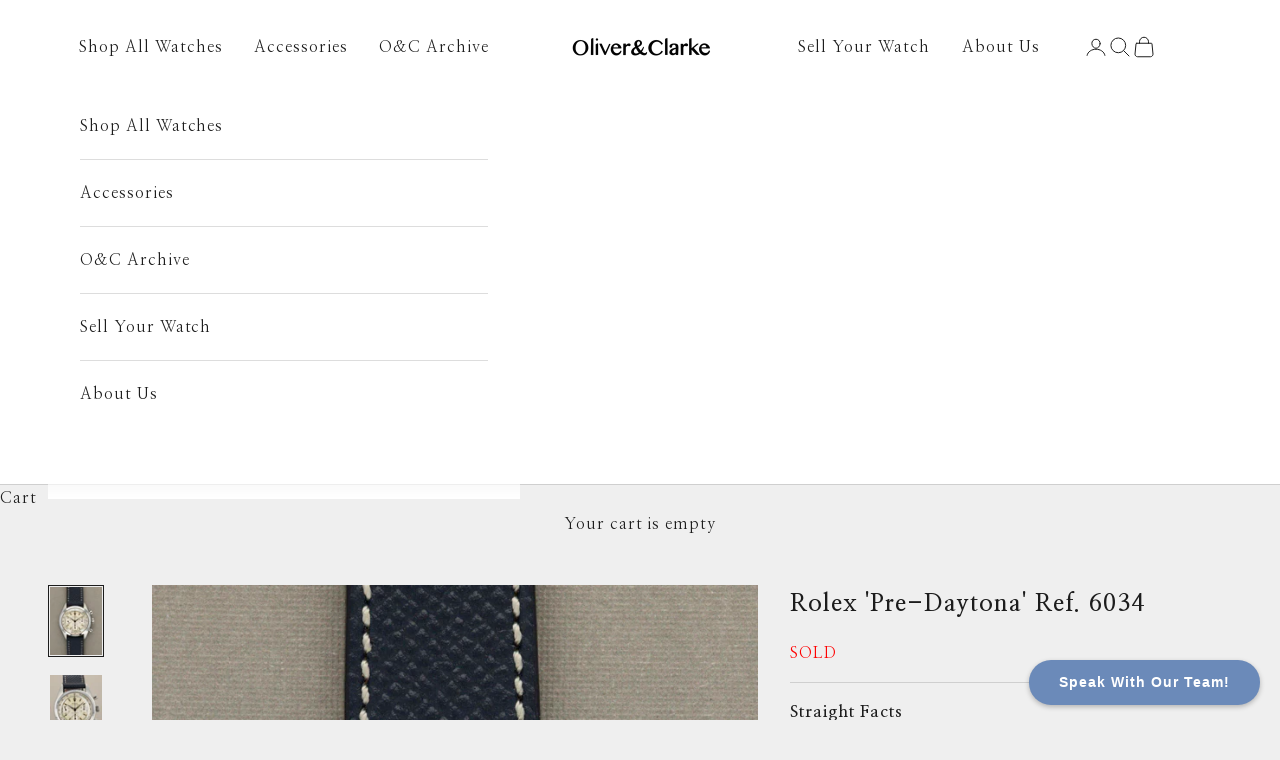

--- FILE ---
content_type: text/html; charset=utf-8
request_url: https://oliverandclarke.com/products/rolex-pre-daytona-ref-6034
body_size: 43940
content:
<!doctype html>

<html class="no-js" lang="en" dir="ltr">
  <head>
    <meta charset="utf-8">
    <meta name="viewport" content="width=device-width, initial-scale=1.0, height=device-height, minimum-scale=1.0, maximum-scale=5.0">

    <title>Rolex &#39;Pre-Daytona&#39; Ref. 6034</title><meta name="description" content="Straight FactsThe Rolex Daytona has long been one of the most desirable chronographs in production, which is funny for a model that was initially off to a slow sales start!…but this comes before all of that!Appropriately named, this is a ‘Pre-Daytona’. The chronograph model that was made in the early years of Rolex - and went unnamed! The model does share a few things however, one of them being the manually wound movement. Each variant was based on the iconic Valjoux 72 ebauche.These watches have incredible aesthetics with multi-scale and multi-color dials. The present Ref. 6034 dates to 1953 - 10 years before the Daytona name would formally grace the flagship sporting model from Rolex.Preserved in excellent condition, the dial has all the slight and subtle aging that we would expect from a radium dialed watch of the era. Alpha handset is matching and complete - and the watch retains its period Rolex ‘fish-tail’ buckle. This is a true connoisseurs watch and is ready for those who want to take a deeper cut into the Rolex catalog.About The BrandRolex is not only the most famous watch brand in the world, it is one of the most famous luxury brands ever. It is a symbol of craftsmanship and for that it has not been rivaled. From the advent of the oyster case to modern masterpieces, Rolex is truly a timeless watch that both aficionados and admirers alike can appreciate.The Nitty GrittyManufacturer: RolexModel: Pre-DaytonaRef: 6034Year: 1953Case Diameter: 36mmLug Width: 20mmCase Material: Stainless SteelCase Condition: Case is polished with thick and even lugs. No significant nicks or scratchesDial Condition: Wear Commensurate with AgeMovement: Rolex modified ValjouxBracelet: Pictured Oliver &amp; Clarke branded strap with Rolex 1950s ‘Fishtail’ Buckle*Some marks or spots on the dial are reflections or dust on the crystal and are due to high intensity strobe lighting used while photographing. They are not actually on the watch or visible in natural lighting."><link rel="canonical" href="https://oliverandclarke.com/products/rolex-pre-daytona-ref-6034"><link rel="shortcut icon" href="//oliverandclarke.com/cdn/shop/files/OC-favicon-black.jpg?v=1696363598&width=96">
      <link rel="apple-touch-icon" href="//oliverandclarke.com/cdn/shop/files/OC-favicon-black.jpg?v=1696363598&width=180"><link rel="preconnect" href="https://fonts.shopifycdn.com" crossorigin>
    <link rel="dns-prefetch" href="https://productreviews.shopifycdn.com"><link rel="preconnect" href="https://fonts.googleapis.com">
    <link rel="preconnect" href="https://fonts.gstatic.com" crossorigin>
    <link href="https://fonts.googleapis.com/css2?family=Nanum+Myeongjo:wght@400;700&display=swap" rel="stylesheet"><link rel="preload" href="//oliverandclarke.com/cdn/fonts/oswald/oswald_n4.7760ed7a63e536050f64bb0607ff70ce07a480bd.woff2" as="font" type="font/woff2" crossorigin><meta property="og:type" content="product">
  <meta property="og:title" content="Rolex &#39;Pre-Daytona&#39; Ref. 6034">
  <meta property="product:price:amount" content="0.00">
  <meta property="product:price:currency" content="USD"><meta property="og:image" content="http://oliverandclarke.com/cdn/shop/products/ROLEX_PREDAYTONA_STRAP_WEB_1.jpg?v=1696240866&width=2048">
  <meta property="og:image:secure_url" content="https://oliverandclarke.com/cdn/shop/products/ROLEX_PREDAYTONA_STRAP_WEB_1.jpg?v=1696240866&width=2048">
  <meta property="og:image:width" content="2500">
  <meta property="og:image:height" content="3324"><meta property="og:description" content="Straight FactsThe Rolex Daytona has long been one of the most desirable chronographs in production, which is funny for a model that was initially off to a slow sales start!…but this comes before all of that!Appropriately named, this is a ‘Pre-Daytona’. The chronograph model that was made in the early years of Rolex - and went unnamed! The model does share a few things however, one of them being the manually wound movement. Each variant was based on the iconic Valjoux 72 ebauche.These watches have incredible aesthetics with multi-scale and multi-color dials. The present Ref. 6034 dates to 1953 - 10 years before the Daytona name would formally grace the flagship sporting model from Rolex.Preserved in excellent condition, the dial has all the slight and subtle aging that we would expect from a radium dialed watch of the era. Alpha handset is matching and complete - and the watch retains its period Rolex ‘fish-tail’ buckle. This is a true connoisseurs watch and is ready for those who want to take a deeper cut into the Rolex catalog.About The BrandRolex is not only the most famous watch brand in the world, it is one of the most famous luxury brands ever. It is a symbol of craftsmanship and for that it has not been rivaled. From the advent of the oyster case to modern masterpieces, Rolex is truly a timeless watch that both aficionados and admirers alike can appreciate.The Nitty GrittyManufacturer: RolexModel: Pre-DaytonaRef: 6034Year: 1953Case Diameter: 36mmLug Width: 20mmCase Material: Stainless SteelCase Condition: Case is polished with thick and even lugs. No significant nicks or scratchesDial Condition: Wear Commensurate with AgeMovement: Rolex modified ValjouxBracelet: Pictured Oliver &amp; Clarke branded strap with Rolex 1950s ‘Fishtail’ Buckle*Some marks or spots on the dial are reflections or dust on the crystal and are due to high intensity strobe lighting used while photographing. They are not actually on the watch or visible in natural lighting."><meta property="og:url" content="https://oliverandclarke.com/products/rolex-pre-daytona-ref-6034">
<meta property="og:site_name" content="Oliver &amp; Clarke Vintage Watches"><meta name="twitter:card" content="summary"><meta name="twitter:title" content="Rolex &#39;Pre-Daytona&#39; Ref. 6034">
  <meta name="twitter:description" content="Straight Facts The Rolex Daytona has long been one of the most desirable chronographs in production, which is funny for a model that was initially off to a slow sales start! …but this comes before all of that! Appropriately named, this is a ‘Pre-Daytona’. The chronograph model that was made in the early years of Rolex - and went unnamed! The model does share a few things however, one of them being the manually wound movement. Each variant was based on the iconic Valjoux 72 ebauche. These watches have incredible aesthetics with multi-scale and multi-color dials. The present Ref. 6034 dates to 1953 - 10 years before the Daytona name would formally grace the flagship sporting model from Rolex. Preserved in excellent condition, the dial has all the slight and subtle aging that we would expect from a radium dialed"><meta name="twitter:image" content="https://oliverandclarke.com/cdn/shop/products/ROLEX_PREDAYTONA_STRAP_WEB_1.jpg?crop=center&height=1200&v=1696240866&width=1200">
  <meta name="twitter:image:alt" content="">
  <script async crossorigin fetchpriority="high" src="/cdn/shopifycloud/importmap-polyfill/es-modules-shim.2.4.0.js"></script>
<script type="application/ld+json">
  {
    "@context": "https://schema.org",
    "@type": "Product",
    "productID": 8808289665341,
    "offers": [{
          "@type": "Offer",
          "name": "Rolex 'Pre-Daytona' Ref. 6034",
          "availability":"https://schema.org/OutOfStock",
          "price": 0.0,
          "priceCurrency": "USD",
          "priceValidUntil": "2026-02-10","sku": "SQ9899127","hasMerchantReturnPolicy": {
              "merchantReturnLink": "https:\/\/oliverandclarke.com\/policies\/refund-policy"
            },"url": "https://oliverandclarke.com/products/rolex-pre-daytona-ref-6034?variant=47048589017405"
        }
],"brand": {
      "@type": "Brand",
      "name": "Oliver \u0026 Clarke"
    },
    "name": "Rolex 'Pre-Daytona' Ref. 6034",
    "description": "Straight Facts\nThe Rolex Daytona has long been one of the most desirable chronographs in production, which is funny for a model that was initially off to a slow sales start!\n…but this comes before all of that!\nAppropriately named, this is a ‘Pre-Daytona’. The chronograph model that was made in the early years of Rolex - and went unnamed! The model does share a few things however, one of them being the manually wound movement. Each variant was based on the iconic Valjoux 72 ebauche.\nThese watches have incredible aesthetics with multi-scale and multi-color dials. The present Ref. 6034 dates to 1953 - 10 years before the Daytona name would formally grace the flagship sporting model from Rolex.\nPreserved in excellent condition, the dial has all the slight and subtle aging that we would expect from a radium dialed watch of the era. Alpha handset is matching and complete - and the watch retains its period Rolex ‘fish-tail’ buckle. This is a true connoisseurs watch and is ready for those who want to take a deeper cut into the Rolex catalog.\n*Some marks or spots on the dial are reflections or dust on the crystal and are due to high intensity strobe lighting used while photographing. They are not actually on the watch or visible in natural lighting.",
    "category": "Vintage Watches",
    "url": "https://oliverandclarke.com/products/rolex-pre-daytona-ref-6034",
    "sku": "SQ9899127","weight": {
      "@type": "QuantitativeValue",
      "unitCode": "lb",
      "value": 0.0
      },"image": {
      "@type": "ImageObject",
      "url": "https://oliverandclarke.com/cdn/shop/products/ROLEX_PREDAYTONA_STRAP_WEB_1.jpg?v=1696240866&width=1024",
      "image": "https://oliverandclarke.com/cdn/shop/products/ROLEX_PREDAYTONA_STRAP_WEB_1.jpg?v=1696240866&width=1024",
      "name": "",
      "width": "1024",
      "height": "1024"
    }
  }
  </script>



  <script type="application/ld+json">
  {
    "@context": "https://schema.org",
    "@type": "BreadcrumbList",
  "itemListElement": [{
      "@type": "ListItem",
      "position": 1,
      "name": "Home",
      "item": "https://oliverandclarke.com"
    },{
          "@type": "ListItem",
          "position": 2,
          "name": "Rolex 'Pre-Daytona' Ref. 6034",
          "item": "https://oliverandclarke.com/products/rolex-pre-daytona-ref-6034"
        }]
  }
  </script>

<style>/* Typography (heading) */
  @font-face {
  font-family: Oswald;
  font-weight: 400;
  font-style: normal;
  font-display: fallback;
  src: url("//oliverandclarke.com/cdn/fonts/oswald/oswald_n4.7760ed7a63e536050f64bb0607ff70ce07a480bd.woff2") format("woff2"),
       url("//oliverandclarke.com/cdn/fonts/oswald/oswald_n4.ae5e497f60fc686568afe76e9ff1872693c533e9.woff") format("woff");
}

/* Typography (body) */
  
:root {
    /* Container */
    --container-max-width: 100%;
    --container-xxs-max-width: 27.5rem; /* 440px */
    --container-xs-max-width: 42.5rem; /* 680px */
    --container-sm-max-width: 61.25rem; /* 980px */
    --container-md-max-width: 71.875rem; /* 1150px */
    --container-lg-max-width: 78.75rem; /* 1260px */
    --container-xl-max-width: 85rem; /* 1360px */
    --container-gutter: 1.25rem;

    --section-with-border-vertical-spacing: 3rem;
    --section-with-border-vertical-spacing-tight:2.5rem;
    --section-without-border-vertical-spacing:4.5rem;
    --section-without-border-vertical-spacing-tight:3.75rem;

    --section-stack-gap:4rem;
    --section-stack-gap-tight: 2.25rem;

    /* Form settings */
    --form-gap: 1.25rem; /* Gap between fieldset and submit button */
    --fieldset-gap: 1rem; /* Gap between each form input within a fieldset */
    --form-control-gap: 0.625rem; /* Gap between input and label (ignored for floating label) */
    --checkbox-control-gap: 0.75rem; /* Horizontal gap between checkbox and its associated label */
    --input-padding-block: 1.25rem; /* Vertical padding for input, textarea and native select */
    --input-padding-inline: 1.25rem; /* Horizontal padding for input, textarea and native select */
    --checkbox-size: 0.875rem; /* Size (width and height) for checkbox */

    /* Other sizes */
    --sticky-area-height: calc(var(--announcement-bar-is-sticky, 0) * var(--announcement-bar-height, 0px) + var(--header-is-sticky, 0) * var(--header-height, 0px));

    /* RTL support */
    --transform-logical-flip: 1;
    --transform-origin-start: left;
    --transform-origin-end: right;

    /**
     * ---------------------------------------------------------------------
     * TYPOGRAPHY
     * ---------------------------------------------------------------------
     */

    /* Font properties */
    --heading-font-family: Oswald, sans-serif;
    --heading-font-weight: 400;
    --heading-font-style: normal;
    --heading-text-transform: uppercase;
    --heading-letter-spacing: 0.06em;
    --text-font-family: 'Nanum Myeongjo', serif;
    --text-font-weight: 400;
    --text-font-style: normal;
    --text-letter-spacing: 0.06em;
    --button-font: var(--text-font-style) var(--text-font-weight) var(--text-sm) / 1.65 var(--text-font-family);
    --button-text-transform: uppercase;
    --button-letter-spacing: 0.05em;

    /* Font sizes */--text-heading-size-factor: 1.5;
    --text-h1: max(0.6875rem, clamp(1.375rem, 1.146341463414634rem + 0.975609756097561vw, 2rem) * var(--text-heading-size-factor));
    --text-h2: max(0.6875rem, clamp(1.2rem, 1.0670731707317074rem + 0.7804878048780488vw, 1.33rem) * var(--text-heading-size-factor));
    --text-h3: max(0.6875rem, clamp(1rem, 0.9542682926829268rem + 0.1951219512195122vw, 1rem) * var(--text-heading-size-factor));
    --text-h4: max(0.6875rem, clamp(0.625rem, 0.9542682926829268rem + 0.1951219512195122vw, 0.625rem) * var(--text-heading-size-factor));
    --text-h5: calc(0.583rem * var(--text-heading-size-factor));
    --text-h6: calc(0.5rem * var(--text-heading-size-factor));

    --text-xs: 0.8125rem;
    --text-sm: 0.875rem;
    --text-base: 1.0rem;
    --text-lg: 1.125rem;
    --text-xl: 1.25rem;

    /**
     * ---------------------------------------------------------------------
     * COLORS
     * ---------------------------------------------------------------------
     */

    /* Color settings */--accent: 28 28 28;
    --text-primary: 28 28 28;
    --background-primary: 239 239 239;
    --background-secondary: 255 255 255;
    --border-color: 207 207 207;
    --page-overlay: 0 0 0 / 0.4;

    /* Button colors */
    --button-background-primary: 28 28 28;
    --button-text-primary: 255 255 255;

    /* Status colors */
    --success-background: 212 227 203;
    --success-text: 48 122 7;
    --warning-background: 253 241 224;
    --warning-text: 237 138 0;
    --error-background: 243 204 204;
    --error-text: 203 43 43;

    /* Product colors */
    --on-sale-text: 227 44 43;
    --on-sale-badge-background: 227 44 43;
    --on-sale-badge-text: 255 255 255;
    --sold-out-badge-background: 239 239 239;
    --sold-out-badge-text: 0 0 0 / 0.65;
    --custom-badge-background: 28 28 28;
    --custom-badge-text: 255 255 255;
    --star-color: 28 28 28;

    /* Header colors */--header-background: 255 255 255;
    --header-text: 28 28 28;
    --header-border-color: 221 221 221;

    /* Footer colors */--footer-background: 255 255 255;
    --footer-text: 28 28 28;
    --footer-border-color: 221 221 221;

    /* Modal colors */--modal-background: 255 255 255;
    --modal-text: 28 28 28;
    --modal-border-color: 221 221 221;

    /* Drawer colors (reuse the same as modal) */
    --drawer-background: 255 255 255;
    --drawer-text: 28 28 28;
    --drawer-border-color: 221 221 221;

    /* Popover background (uses the primary background) */
    --popover-background: 255 255 255;
    --popover-text: 28 28 28;
    --popover-border-color: 207 207 207;

    /* Rounded variables (used for border radius) */
    --rounded-full: 9999px;
    --button-border-radius: 0.0rem;
    --input-border-radius: 0.0rem;

    /* Box shadow */
    --shadow-sm: 0 2px 8px rgb(0 0 0 / 0.05);
    --shadow: 0 5px 15px rgb(0 0 0 / 0.05);
    --shadow-md: 0 5px 30px rgb(0 0 0 / 0.05);
    --shadow-block: px px px rgb(var(--text-primary) / 0.0);

    /**
     * ---------------------------------------------------------------------
     * OTHER
     * ---------------------------------------------------------------------
     */

    --checkmark-svg-url: url(//oliverandclarke.com/cdn/shop/t/13/assets/checkmark.svg.liquid?v=158609184303536985791718723157);
    --cursor-zoom-in-svg-url: url(//oliverandclarke.com/cdn/shop/t/13/assets/cursor-zoom-in.svg.liquid?v=24006093494037177681718723157);
  }

  [dir="rtl"]:root {
    /* RTL support */
    --transform-logical-flip: -1;
    --transform-origin-start: right;
    --transform-origin-end: left;
  }

  @media screen and (min-width: 700px) {
    :root {
      /* Typography (font size) */
      --text-xs: 0.75rem;
      --text-sm: 0.875rem;
      --text-base: 1.0rem;
      --text-lg: 1.125rem;
      --text-xl: 1.375rem;

      /* Spacing settings */
      --container-gutter: 2rem;
    }
  }

  @media screen and (min-width: 1000px) {
    :root {
      /* Spacing settings */
      --container-gutter: 3rem;

      --section-with-border-vertical-spacing: 5rem;
      --section-with-border-vertical-spacing-tight: 4rem;
      --section-without-border-vertical-spacing: 7.5rem;
      --section-without-border-vertical-spacing-tight: 6rem;

      --section-stack-gap:4rem;
      --section-stack-gap-tight:4rem;
    }
  }
</style><script>
  document.documentElement.classList.replace('no-js', 'js');

  // This allows to expose several variables to the global scope, to be used in scripts
  window.themeVariables = {
    settings: {
      showPageTransition: false,
      pageType: "product",
      moneyFormat: "${{amount}}",
      moneyWithCurrencyFormat: "${{amount}} USD",
      currencyCodeEnabled: true,
      cartType: "drawer"
    },

    strings: {
      addToCartButton: "Purchase",
      soldOutButton: "Sold out",
      preOrderButton: "Pre-order",
      unavailableButton: "Unavailable",
      addedToCart: "Added to your cart!",
      closeGallery: "Close gallery",
      zoomGallery: "Zoom picture",
      errorGallery: "Image cannot be loaded",
      soldOutBadge: "Sold out",
      discountBadge: "Save @@",
      sku: "SKU:",
      shippingEstimatorNoResults: "Sorry, we do not ship to your address.",
      shippingEstimatorOneResult: "There is one shipping rate for your address:",
      shippingEstimatorMultipleResults: "There are several shipping rates for your address:",
      shippingEstimatorError: "One or more error occurred while retrieving shipping rates:",
      next: "Next",
      previous: "Previous"
    },

    mediaQueries: {
      'sm': 'screen and (min-width: 700px)',
      'md': 'screen and (min-width: 1000px)',
      'lg': 'screen and (min-width: 1150px)',
      'xl': 'screen and (min-width: 1400px)',
      '2xl': 'screen and (min-width: 1600px)',
      'sm-max': 'screen and (max-width: 699px)',
      'md-max': 'screen and (max-width: 999px)',
      'lg-max': 'screen and (max-width: 1149px)',
      'xl-max': 'screen and (max-width: 1399px)',
      '2xl-max': 'screen and (max-width: 1599px)',
      'motion-safe': '(prefers-reduced-motion: no-preference)',
      'motion-reduce': '(prefers-reduced-motion: reduce)',
      'supports-hover': 'screen and (pointer: fine)',
      'supports-touch': 'screen and (hover: none)'
    }
  };</script><script async src="//oliverandclarke.com/cdn/shop/t/13/assets/es-module-shims.min.js?v=41244696521020306371718723157"></script>

    <script type="importmap">{
        "imports": {
          "vendor": "//oliverandclarke.com/cdn/shop/t/13/assets/vendor.min.js?v=114730757745344854631718723157",
          "theme": "//oliverandclarke.com/cdn/shop/t/13/assets/theme.js?v=48178393335180731521723758209",
          "photoswipe": "//oliverandclarke.com/cdn/shop/t/13/assets/photoswipe.min.js?v=30761459775438637251718723157"
        }
      }
    </script>

    <script type="module" src="//oliverandclarke.com/cdn/shop/t/13/assets/vendor.min.js?v=114730757745344854631718723157"></script>
    <script type="module" src="//oliverandclarke.com/cdn/shop/t/13/assets/theme.js?v=48178393335180731521723758209"></script>
    <script type="module" src="//oliverandclarke.com/cdn/shop/t/13/assets/custom.js?v=83598597897788749161718723157"></script>


    <script>window.performance && window.performance.mark && window.performance.mark('shopify.content_for_header.start');</script><meta id="shopify-digital-wallet" name="shopify-digital-wallet" content="/76561383741/digital_wallets/dialog">
<meta name="shopify-checkout-api-token" content="4d73ac45fbfc0d34c08006c0e5ac4ed8">
<link rel="alternate" type="application/json+oembed" href="https://oliverandclarke.com/products/rolex-pre-daytona-ref-6034.oembed">
<script async="async" src="/checkouts/internal/preloads.js?locale=en-US"></script>
<link rel="preconnect" href="https://shop.app" crossorigin="anonymous">
<script async="async" src="https://shop.app/checkouts/internal/preloads.js?locale=en-US&shop_id=76561383741" crossorigin="anonymous"></script>
<script id="apple-pay-shop-capabilities" type="application/json">{"shopId":76561383741,"countryCode":"US","currencyCode":"USD","merchantCapabilities":["supports3DS"],"merchantId":"gid:\/\/shopify\/Shop\/76561383741","merchantName":"Oliver \u0026 Clarke Vintage Watches","requiredBillingContactFields":["postalAddress","email"],"requiredShippingContactFields":["postalAddress","email"],"shippingType":"shipping","supportedNetworks":["visa","masterCard","amex","discover","elo","jcb"],"total":{"type":"pending","label":"Oliver \u0026 Clarke Vintage Watches","amount":"1.00"},"shopifyPaymentsEnabled":true,"supportsSubscriptions":true}</script>
<script id="shopify-features" type="application/json">{"accessToken":"4d73ac45fbfc0d34c08006c0e5ac4ed8","betas":["rich-media-storefront-analytics"],"domain":"oliverandclarke.com","predictiveSearch":true,"shopId":76561383741,"locale":"en"}</script>
<script>var Shopify = Shopify || {};
Shopify.shop = "oliver-clarke-vintage-watches.myshopify.com";
Shopify.locale = "en";
Shopify.currency = {"active":"USD","rate":"1.0"};
Shopify.country = "US";
Shopify.theme = {"name":"OliverClarke\/main\/live","id":169154773309,"schema_name":"Prestige","schema_version":"7.3.6","theme_store_id":null,"role":"main"};
Shopify.theme.handle = "null";
Shopify.theme.style = {"id":null,"handle":null};
Shopify.cdnHost = "oliverandclarke.com/cdn";
Shopify.routes = Shopify.routes || {};
Shopify.routes.root = "/";</script>
<script type="module">!function(o){(o.Shopify=o.Shopify||{}).modules=!0}(window);</script>
<script>!function(o){function n(){var o=[];function n(){o.push(Array.prototype.slice.apply(arguments))}return n.q=o,n}var t=o.Shopify=o.Shopify||{};t.loadFeatures=n(),t.autoloadFeatures=n()}(window);</script>
<script>
  window.ShopifyPay = window.ShopifyPay || {};
  window.ShopifyPay.apiHost = "shop.app\/pay";
  window.ShopifyPay.redirectState = null;
</script>
<script id="shop-js-analytics" type="application/json">{"pageType":"product"}</script>
<script defer="defer" async type="module" src="//oliverandclarke.com/cdn/shopifycloud/shop-js/modules/v2/client.init-shop-cart-sync_BN7fPSNr.en.esm.js"></script>
<script defer="defer" async type="module" src="//oliverandclarke.com/cdn/shopifycloud/shop-js/modules/v2/chunk.common_Cbph3Kss.esm.js"></script>
<script defer="defer" async type="module" src="//oliverandclarke.com/cdn/shopifycloud/shop-js/modules/v2/chunk.modal_DKumMAJ1.esm.js"></script>
<script type="module">
  await import("//oliverandclarke.com/cdn/shopifycloud/shop-js/modules/v2/client.init-shop-cart-sync_BN7fPSNr.en.esm.js");
await import("//oliverandclarke.com/cdn/shopifycloud/shop-js/modules/v2/chunk.common_Cbph3Kss.esm.js");
await import("//oliverandclarke.com/cdn/shopifycloud/shop-js/modules/v2/chunk.modal_DKumMAJ1.esm.js");

  window.Shopify.SignInWithShop?.initShopCartSync?.({"fedCMEnabled":true,"windoidEnabled":true});

</script>
<script>
  window.Shopify = window.Shopify || {};
  if (!window.Shopify.featureAssets) window.Shopify.featureAssets = {};
  window.Shopify.featureAssets['shop-js'] = {"shop-cart-sync":["modules/v2/client.shop-cart-sync_CJVUk8Jm.en.esm.js","modules/v2/chunk.common_Cbph3Kss.esm.js","modules/v2/chunk.modal_DKumMAJ1.esm.js"],"init-fed-cm":["modules/v2/client.init-fed-cm_7Fvt41F4.en.esm.js","modules/v2/chunk.common_Cbph3Kss.esm.js","modules/v2/chunk.modal_DKumMAJ1.esm.js"],"init-shop-email-lookup-coordinator":["modules/v2/client.init-shop-email-lookup-coordinator_Cc088_bR.en.esm.js","modules/v2/chunk.common_Cbph3Kss.esm.js","modules/v2/chunk.modal_DKumMAJ1.esm.js"],"init-windoid":["modules/v2/client.init-windoid_hPopwJRj.en.esm.js","modules/v2/chunk.common_Cbph3Kss.esm.js","modules/v2/chunk.modal_DKumMAJ1.esm.js"],"shop-button":["modules/v2/client.shop-button_B0jaPSNF.en.esm.js","modules/v2/chunk.common_Cbph3Kss.esm.js","modules/v2/chunk.modal_DKumMAJ1.esm.js"],"shop-cash-offers":["modules/v2/client.shop-cash-offers_DPIskqss.en.esm.js","modules/v2/chunk.common_Cbph3Kss.esm.js","modules/v2/chunk.modal_DKumMAJ1.esm.js"],"shop-toast-manager":["modules/v2/client.shop-toast-manager_CK7RT69O.en.esm.js","modules/v2/chunk.common_Cbph3Kss.esm.js","modules/v2/chunk.modal_DKumMAJ1.esm.js"],"init-shop-cart-sync":["modules/v2/client.init-shop-cart-sync_BN7fPSNr.en.esm.js","modules/v2/chunk.common_Cbph3Kss.esm.js","modules/v2/chunk.modal_DKumMAJ1.esm.js"],"init-customer-accounts-sign-up":["modules/v2/client.init-customer-accounts-sign-up_CfPf4CXf.en.esm.js","modules/v2/client.shop-login-button_DeIztwXF.en.esm.js","modules/v2/chunk.common_Cbph3Kss.esm.js","modules/v2/chunk.modal_DKumMAJ1.esm.js"],"pay-button":["modules/v2/client.pay-button_CgIwFSYN.en.esm.js","modules/v2/chunk.common_Cbph3Kss.esm.js","modules/v2/chunk.modal_DKumMAJ1.esm.js"],"init-customer-accounts":["modules/v2/client.init-customer-accounts_DQ3x16JI.en.esm.js","modules/v2/client.shop-login-button_DeIztwXF.en.esm.js","modules/v2/chunk.common_Cbph3Kss.esm.js","modules/v2/chunk.modal_DKumMAJ1.esm.js"],"avatar":["modules/v2/client.avatar_BTnouDA3.en.esm.js"],"init-shop-for-new-customer-accounts":["modules/v2/client.init-shop-for-new-customer-accounts_CsZy_esa.en.esm.js","modules/v2/client.shop-login-button_DeIztwXF.en.esm.js","modules/v2/chunk.common_Cbph3Kss.esm.js","modules/v2/chunk.modal_DKumMAJ1.esm.js"],"shop-follow-button":["modules/v2/client.shop-follow-button_BRMJjgGd.en.esm.js","modules/v2/chunk.common_Cbph3Kss.esm.js","modules/v2/chunk.modal_DKumMAJ1.esm.js"],"checkout-modal":["modules/v2/client.checkout-modal_B9Drz_yf.en.esm.js","modules/v2/chunk.common_Cbph3Kss.esm.js","modules/v2/chunk.modal_DKumMAJ1.esm.js"],"shop-login-button":["modules/v2/client.shop-login-button_DeIztwXF.en.esm.js","modules/v2/chunk.common_Cbph3Kss.esm.js","modules/v2/chunk.modal_DKumMAJ1.esm.js"],"lead-capture":["modules/v2/client.lead-capture_DXYzFM3R.en.esm.js","modules/v2/chunk.common_Cbph3Kss.esm.js","modules/v2/chunk.modal_DKumMAJ1.esm.js"],"shop-login":["modules/v2/client.shop-login_CA5pJqmO.en.esm.js","modules/v2/chunk.common_Cbph3Kss.esm.js","modules/v2/chunk.modal_DKumMAJ1.esm.js"],"payment-terms":["modules/v2/client.payment-terms_BxzfvcZJ.en.esm.js","modules/v2/chunk.common_Cbph3Kss.esm.js","modules/v2/chunk.modal_DKumMAJ1.esm.js"]};
</script>
<script>(function() {
  var isLoaded = false;
  function asyncLoad() {
    if (isLoaded) return;
    isLoaded = true;
    var urls = ["https:\/\/static.klaviyo.com\/onsite\/js\/klaviyo.js?company_id=UZZSjn\u0026shop=oliver-clarke-vintage-watches.myshopify.com"];
    for (var i = 0; i < urls.length; i++) {
      var s = document.createElement('script');
      s.type = 'text/javascript';
      s.async = true;
      s.src = urls[i];
      var x = document.getElementsByTagName('script')[0];
      x.parentNode.insertBefore(s, x);
    }
  };
  if(window.attachEvent) {
    window.attachEvent('onload', asyncLoad);
  } else {
    window.addEventListener('load', asyncLoad, false);
  }
})();</script>
<script id="__st">var __st={"a":76561383741,"offset":-28800,"reqid":"ca9234a1-2b70-483d-bba1-ff1f3bc731d8-1769855141","pageurl":"oliverandclarke.com\/products\/rolex-pre-daytona-ref-6034","u":"51bd1a732122","p":"product","rtyp":"product","rid":8808289665341};</script>
<script>window.ShopifyPaypalV4VisibilityTracking = true;</script>
<script id="captcha-bootstrap">!function(){'use strict';const t='contact',e='account',n='new_comment',o=[[t,t],['blogs',n],['comments',n],[t,'customer']],c=[[e,'customer_login'],[e,'guest_login'],[e,'recover_customer_password'],[e,'create_customer']],r=t=>t.map((([t,e])=>`form[action*='/${t}']:not([data-nocaptcha='true']) input[name='form_type'][value='${e}']`)).join(','),a=t=>()=>t?[...document.querySelectorAll(t)].map((t=>t.form)):[];function s(){const t=[...o],e=r(t);return a(e)}const i='password',u='form_key',d=['recaptcha-v3-token','g-recaptcha-response','h-captcha-response',i],f=()=>{try{return window.sessionStorage}catch{return}},m='__shopify_v',_=t=>t.elements[u];function p(t,e,n=!1){try{const o=window.sessionStorage,c=JSON.parse(o.getItem(e)),{data:r}=function(t){const{data:e,action:n}=t;return t[m]||n?{data:e,action:n}:{data:t,action:n}}(c);for(const[e,n]of Object.entries(r))t.elements[e]&&(t.elements[e].value=n);n&&o.removeItem(e)}catch(o){console.error('form repopulation failed',{error:o})}}const l='form_type',E='cptcha';function T(t){t.dataset[E]=!0}const w=window,h=w.document,L='Shopify',v='ce_forms',y='captcha';let A=!1;((t,e)=>{const n=(g='f06e6c50-85a8-45c8-87d0-21a2b65856fe',I='https://cdn.shopify.com/shopifycloud/storefront-forms-hcaptcha/ce_storefront_forms_captcha_hcaptcha.v1.5.2.iife.js',D={infoText:'Protected by hCaptcha',privacyText:'Privacy',termsText:'Terms'},(t,e,n)=>{const o=w[L][v],c=o.bindForm;if(c)return c(t,g,e,D).then(n);var r;o.q.push([[t,g,e,D],n]),r=I,A||(h.body.append(Object.assign(h.createElement('script'),{id:'captcha-provider',async:!0,src:r})),A=!0)});var g,I,D;w[L]=w[L]||{},w[L][v]=w[L][v]||{},w[L][v].q=[],w[L][y]=w[L][y]||{},w[L][y].protect=function(t,e){n(t,void 0,e),T(t)},Object.freeze(w[L][y]),function(t,e,n,w,h,L){const[v,y,A,g]=function(t,e,n){const i=e?o:[],u=t?c:[],d=[...i,...u],f=r(d),m=r(i),_=r(d.filter((([t,e])=>n.includes(e))));return[a(f),a(m),a(_),s()]}(w,h,L),I=t=>{const e=t.target;return e instanceof HTMLFormElement?e:e&&e.form},D=t=>v().includes(t);t.addEventListener('submit',(t=>{const e=I(t);if(!e)return;const n=D(e)&&!e.dataset.hcaptchaBound&&!e.dataset.recaptchaBound,o=_(e),c=g().includes(e)&&(!o||!o.value);(n||c)&&t.preventDefault(),c&&!n&&(function(t){try{if(!f())return;!function(t){const e=f();if(!e)return;const n=_(t);if(!n)return;const o=n.value;o&&e.removeItem(o)}(t);const e=Array.from(Array(32),(()=>Math.random().toString(36)[2])).join('');!function(t,e){_(t)||t.append(Object.assign(document.createElement('input'),{type:'hidden',name:u})),t.elements[u].value=e}(t,e),function(t,e){const n=f();if(!n)return;const o=[...t.querySelectorAll(`input[type='${i}']`)].map((({name:t})=>t)),c=[...d,...o],r={};for(const[a,s]of new FormData(t).entries())c.includes(a)||(r[a]=s);n.setItem(e,JSON.stringify({[m]:1,action:t.action,data:r}))}(t,e)}catch(e){console.error('failed to persist form',e)}}(e),e.submit())}));const S=(t,e)=>{t&&!t.dataset[E]&&(n(t,e.some((e=>e===t))),T(t))};for(const o of['focusin','change'])t.addEventListener(o,(t=>{const e=I(t);D(e)&&S(e,y())}));const B=e.get('form_key'),M=e.get(l),P=B&&M;t.addEventListener('DOMContentLoaded',(()=>{const t=y();if(P)for(const e of t)e.elements[l].value===M&&p(e,B);[...new Set([...A(),...v().filter((t=>'true'===t.dataset.shopifyCaptcha))])].forEach((e=>S(e,t)))}))}(h,new URLSearchParams(w.location.search),n,t,e,['guest_login'])})(!0,!0)}();</script>
<script integrity="sha256-4kQ18oKyAcykRKYeNunJcIwy7WH5gtpwJnB7kiuLZ1E=" data-source-attribution="shopify.loadfeatures" defer="defer" src="//oliverandclarke.com/cdn/shopifycloud/storefront/assets/storefront/load_feature-a0a9edcb.js" crossorigin="anonymous"></script>
<script crossorigin="anonymous" defer="defer" src="//oliverandclarke.com/cdn/shopifycloud/storefront/assets/shopify_pay/storefront-65b4c6d7.js?v=20250812"></script>
<script data-source-attribution="shopify.dynamic_checkout.dynamic.init">var Shopify=Shopify||{};Shopify.PaymentButton=Shopify.PaymentButton||{isStorefrontPortableWallets:!0,init:function(){window.Shopify.PaymentButton.init=function(){};var t=document.createElement("script");t.src="https://oliverandclarke.com/cdn/shopifycloud/portable-wallets/latest/portable-wallets.en.js",t.type="module",document.head.appendChild(t)}};
</script>
<script data-source-attribution="shopify.dynamic_checkout.buyer_consent">
  function portableWalletsHideBuyerConsent(e){var t=document.getElementById("shopify-buyer-consent"),n=document.getElementById("shopify-subscription-policy-button");t&&n&&(t.classList.add("hidden"),t.setAttribute("aria-hidden","true"),n.removeEventListener("click",e))}function portableWalletsShowBuyerConsent(e){var t=document.getElementById("shopify-buyer-consent"),n=document.getElementById("shopify-subscription-policy-button");t&&n&&(t.classList.remove("hidden"),t.removeAttribute("aria-hidden"),n.addEventListener("click",e))}window.Shopify?.PaymentButton&&(window.Shopify.PaymentButton.hideBuyerConsent=portableWalletsHideBuyerConsent,window.Shopify.PaymentButton.showBuyerConsent=portableWalletsShowBuyerConsent);
</script>
<script data-source-attribution="shopify.dynamic_checkout.cart.bootstrap">document.addEventListener("DOMContentLoaded",(function(){function t(){return document.querySelector("shopify-accelerated-checkout-cart, shopify-accelerated-checkout")}if(t())Shopify.PaymentButton.init();else{new MutationObserver((function(e,n){t()&&(Shopify.PaymentButton.init(),n.disconnect())})).observe(document.body,{childList:!0,subtree:!0})}}));
</script>
<link id="shopify-accelerated-checkout-styles" rel="stylesheet" media="screen" href="https://oliverandclarke.com/cdn/shopifycloud/portable-wallets/latest/accelerated-checkout-backwards-compat.css" crossorigin="anonymous">
<style id="shopify-accelerated-checkout-cart">
        #shopify-buyer-consent {
  margin-top: 1em;
  display: inline-block;
  width: 100%;
}

#shopify-buyer-consent.hidden {
  display: none;
}

#shopify-subscription-policy-button {
  background: none;
  border: none;
  padding: 0;
  text-decoration: underline;
  font-size: inherit;
  cursor: pointer;
}

#shopify-subscription-policy-button::before {
  box-shadow: none;
}

      </style>

<script>window.performance && window.performance.mark && window.performance.mark('shopify.content_for_header.end');</script>
<link href="//oliverandclarke.com/cdn/shop/t/13/assets/theme.css?v=122876863636336710131718723157" rel="stylesheet" type="text/css" media="all" /><link href="//oliverandclarke.com/cdn/shop/t/13/assets/custom.css?v=128941725462340838171718723157" rel="stylesheet" type="text/css" media="all" /><!-- BEGIN app block: shopify://apps/powerful-form-builder/blocks/app-embed/e4bcb1eb-35b2-42e6-bc37-bfe0e1542c9d --><script type="text/javascript" hs-ignore data-cookieconsent="ignore">
  var Globo = Globo || {};
  var globoFormbuilderRecaptchaInit = function(){};
  var globoFormbuilderHcaptchaInit = function(){};
  window.Globo.FormBuilder = window.Globo.FormBuilder || {};
  window.Globo.FormBuilder.shop = {"configuration":{"money_format":"${{amount}}"},"pricing":{"features":{"bulkOrderForm":true,"cartForm":true,"fileUpload":250,"removeCopyright":true,"restrictedEmailDomains":true,"metrics":true}},"settings":{"copyright":"Powered by <a href=\"https://globosoftware.net\" target=\"_blank\">Globo</a> <a href=\"https://apps.shopify.com/form-builder-contact-form\" target=\"_blank\">Contact Form</a>","hideWaterMark":false,"reCaptcha":{"recaptchaType":"v2","siteKey":false,"languageCode":"en"},"hCaptcha":{"siteKey":false},"scrollTop":false,"customCssCode":"","customCssEnabled":false,"additionalColumns":[]},"encryption_form_id":1,"url":"https://app.powerfulform.com/","CDN_URL":"https://dxo9oalx9qc1s.cloudfront.net","app_id":"1783207"};

  if(window.Globo.FormBuilder.shop.settings.customCssEnabled && window.Globo.FormBuilder.shop.settings.customCssCode){
    const customStyle = document.createElement('style');
    customStyle.type = 'text/css';
    customStyle.innerHTML = window.Globo.FormBuilder.shop.settings.customCssCode;
    document.head.appendChild(customStyle);
  }

  window.Globo.FormBuilder.forms = [];
    
      
      
      
      window.Globo.FormBuilder.forms[15869] = {"15869":{"elements":[{"id":"group-1","type":"group","label":"","description":"","elements":[{"id":"html-1","type":"html","html":"","columnWidth":33.33},{"id":"file-1","type":"file","label":"","button-text":"Choose file","placeholder":"","allowed-multiple":true,"allowed-extensions":["jpg","jpeg","png"],"description":"","uploadPending":"File is uploading. Please wait a second...","uploadSuccess":"File uploaded successfully","hideLabel":true,"keepPositionLabel":false,"columnWidth":33.33,"required":true,"ifHideLabel":false,"inputIcon":null},{"id":"html-2","type":"html","html":"\u003cdiv class=\"upload-height\"\u003e\n\u003c\/div\u003e\n\u003cstyle\u003e\n@media screen and (max-width: 768px) {\n.upload-height{\nheight:20px\n}\n}\n@media screen and (min-width: 769px) {\n.upload-height{\nheight:120px\n}\n}\n\u003c\/style\u003e","columnWidth":33.33},{"id":"paragraph-2","type":"paragraph","text":"\u003cp\u003e\u003cspan style=\"color: rgb(0, 0, 0);\"\u003eWatch information\u003c\/span\u003e\u003c\/p\u003e\u003cp\u003e\u003cspan style=\"color: rgb(0, 0, 0);\"\u003e\u003cspan class=\"ql-cursor\"\u003e﻿\u003c\/span\u003eRequired*\u003c\/span\u003e\u003c\/p\u003e","columnWidth":50},{"id":"paragraph-3","type":"paragraph","text":"\u003cp\u003e\u003cspan style=\"color: rgb(0, 0, 0);\"\u003eAbout you\u003c\/span\u003e\u003c\/p\u003e\u003cp\u003e\u003cspan style=\"color: rgb(0, 0, 0);\"\u003e﻿Required*\u003c\/span\u003e\u003c\/p\u003e","columnWidth":50},{"id":"select-1","type":"select","label":"Watch brand","placeholder":"Select a Brand","options":[{"label":{"en":"Other"},"value":"Other"},{"label":"A. Lange \u0026 Sohne","value":"A. Lange \u0026 Sohne"},{"label":"Ademars Piguet","value":"Ademars Piguet"},{"label":"Baume \u0026 Mercier","value":"Baume \u0026 Mercier"},{"label":"Benrus","value":"Benrus"},{"label":"Blancpain","value":"Blancpain"},{"label":"breguet","value":"breguet"},{"label":"Breitling","value":"Breitling"},{"label":"Bulova","value":"Bulova"},{"label":"Bulgari","value":"Bulgari"},{"label":"Cartier","value":"Cartier"},{"label":"Cyma","value":"Cyma"},{"label":"Daniel Roth","value":"Daniel Roth"},{"label":"DOXA","value":"DOXA"},{"label":"Eberhard \u0026 Co.","value":"Eberhard \u0026 Co."},{"label":"Eterna","value":"Eterna"},{"label":"F.P.Journe","value":"F.P.Journe"},{"label":"Gallet","value":"Gallet"},{"label":"Girard-Perregaux","value":"Girard-Perregaux"},{"label":"Hamitlon","value":"Hamitlon"},{"label":"Heuer","value":"Heuer"},{"label":"IWC","value":"IWC"},{"label":"Jaeger LeCoultre","value":"Jaeger LeCoultre"},{"label":"Longines","value":"Longines"},{"label":"Meylan","value":"Meylan"},{"label":"Mido","value":"Mido"},{"label":"Movado","value":"Movado"},{"label":"Nivada Grenchen","value":"Nivada Grenchen"},{"label":"Omega","value":"Omega"},{"label":"Panerai","value":"Panerai"},{"label":"Patek Philippe","value":"Patek Philippe"},{"label":"Roger Dubuis","value":"Roger Dubuis"},{"label":"Rolex","value":"Rolex"},{"label":"Seiko","value":"Seiko"},{"label":"Sinn","value":"Sinn"},{"label":"TAGHeuer","value":"TAGHeuer"},{"label":"Tissot","value":"Tissot"},{"label":"Tudor","value":"Tudor"},{"label":"Universal Geneva","value":"Universal Geneva"},{"label":"Vacheron Constantin","value":"Vacheron Constantin"},{"label":"Wakmann","value":"Wakmann"},{"label":"Wittnauer","value":"Wittnauer"},{"label":"Zenith","value":"Zenith"},{"label":"Zodiac","value":"Zodiac"}],"defaultOption":"","description":"","hideLabel":false,"keepPositionLabel":false,"columnWidth":50,"required":true},{"id":"text-1","type":"text","label":"Name","placeholder":"First and Last name","description":"","limitCharacters":false,"characters":100,"hideLabel":false,"keepPositionLabel":false,"columnWidth":50,"required":true,"conditionalField":false},{"id":"text-2","type":"text","label":"Model","placeholder":"Enter model details","description":"","limitCharacters":false,"characters":100,"hideLabel":false,"keepPositionLabel":false,"columnWidth":50,"conditionalField":false,"required":true},{"id":"country-1","type":"country","label":"Country","placeholder":"Select a country","options":"Afghanistan\nAland Islands\nAlbania\nAlgeria\nAndorra\nAngola\nAnguilla\nAntigua And Barbuda\nArgentina\nArmenia\nAruba\nAustralia\nAustria\nAzerbaijan\nBahamas\nBahrain\nBangladesh\nBarbados\nBelarus\nBelgium\nBelize\nBenin\nBermuda\nBhutan\nBolivia\nBosnia And Herzegovina\nBotswana\nBouvet Island\nBrazil\nBritish Indian Ocean Territory\nVirgin Islands, British\nBrunei\nBulgaria\nBurkina Faso\nBurundi\nCambodia\nRepublic of Cameroon\nCanada\nCape Verde\nCaribbean Netherlands\nCayman Islands\nCentral African Republic\nChad\nChile\nChina\nChristmas Island\nCocos (Keeling) Islands\nColombia\nComoros\nCongo\nCongo, The Democratic Republic Of The\nCook Islands\nCosta Rica\nCroatia\nCuba\nCuraçao\nCyprus\nCzech Republic\nCôte d'Ivoire\nDenmark\nDjibouti\nDominica\nDominican Republic\nEcuador\nEgypt\nEl Salvador\nEquatorial Guinea\nEritrea\nEstonia\nEswatini\nEthiopia\nFalkland Islands (Malvinas)\nFaroe Islands\nFiji\nFinland\nFrance\nFrench Guiana\nFrench Polynesia\nFrench Southern Territories\nGabon\nGambia\nGeorgia\nGermany\nGhana\nGibraltar\nGreece\nGreenland\nGrenada\nGuadeloupe\nGuatemala\nGuernsey\nGuinea\nGuinea Bissau\nGuyana\nHaiti\nHeard Island And Mcdonald Islands\nHonduras\nHong Kong\nHungary\nIceland\nIndia\nIndonesia\nIran, Islamic Republic Of\nIraq\nIreland\nIsle Of Man\nIsrael\nItaly\nJamaica\nJapan\nJersey\nJordan\nKazakhstan\nKenya\nKiribati\nKosovo\nKuwait\nKyrgyzstan\nLao People's Democratic Republic\nLatvia\nLebanon\nLesotho\nLiberia\nLibyan Arab Jamahiriya\nLiechtenstein\nLithuania\nLuxembourg\nMacao\nMadagascar\nMalawi\nMalaysia\nMaldives\nMali\nMalta\nMartinique\nMauritania\nMauritius\nMayotte\nMexico\nMoldova, Republic of\nMonaco\nMongolia\nMontenegro\nMontserrat\nMorocco\nMozambique\nMyanmar\nNamibia\nNauru\nNepal\nNetherlands\nNetherlands Antilles\nNew Caledonia\nNew Zealand\nNicaragua\nNiger\nNigeria\nNiue\nNorfolk Island\nKorea, Democratic People's Republic Of\nNorth Macedonia\nNorway\nOman\nPakistan\nPalestinian Territory, Occupied\nPanama\nPapua New Guinea\nParaguay\nPeru\nPhilippines\nPitcairn\nPoland\nPortugal\nQatar\nReunion\nRomania\nRussia\nRwanda\nSamoa\nSan Marino\nSao Tome And Principe\nSaudi Arabia\nSenegal\nSerbia\nSeychelles\nSierra Leone\nSingapore\nSint Maarten\nSlovakia\nSlovenia\nSolomon Islands\nSomalia\nSouth Africa\nSouth Georgia And The South Sandwich Islands\nSouth Korea\nSouth Sudan\nSpain\nSri Lanka\nSaint Barthélemy\nSaint Helena\nSaint Kitts And Nevis\nSaint Lucia\nSaint Martin\nSaint Pierre And Miquelon\nSt. Vincent\nSudan\nSuriname\nSvalbard And Jan Mayen\nSweden\nSwitzerland\nSyria\nTaiwan\nTajikistan\nTanzania, United Republic Of\nThailand\nTimor Leste\nTogo\nTokelau\nTonga\nTrinidad and Tobago\nTunisia\nTurkey\nTurkmenistan\nTurks and Caicos Islands\nTuvalu\nUnited States Minor Outlying Islands\nUganda\nUkraine\nUnited Arab Emirates\nUnited Kingdom\nUnited States\nUruguay\nUzbekistan\nVanuatu\nHoly See (Vatican City State)\nVenezuela\nVietnam\nWallis And Futuna\nWestern Sahara\nYemen\nZambia\nZimbabwe","defaultOption":"","description":"","hideLabel":false,"keepPositionLabel":false,"columnWidth":50,"conditionalField":false,"required":true},{"id":"text-3","type":"text","label":"Serial Number (If Known)","placeholder":"Enter serial number","description":"","limitCharacters":false,"characters":100,"hideLabel":false,"keepPositionLabel":false,"columnWidth":50,"conditionalField":false,"required":true},{"id":"email-1","type":"email","label":"Email Address","placeholder":"Email","description":"","limitCharacters":false,"characters":100,"hideLabel":false,"keepPositionLabel":false,"columnWidth":50,"conditionalField":false,"required":true},{"id":"radio-2","type":"radio","label":"Does it have it’s original box?","options":"Yes\nNo","description":"","hideLabel":false,"keepPositionLabel":false,"inlineOption":50,"columnWidth":50,"conditionalField":false,"required":true},{"id":"phone-1","type":"phone","label":"Phone Number","placeholder":"(xxx)","description":"","validatePhone":false,"onlyShowFlag":false,"defaultCountryCode":"us","limitCharacters":false,"characters":100,"hideLabel":false,"keepPositionLabel":false,"columnWidth":50,"conditionalField":false,"required":true},{"id":"radio-1","type":"radio","label":"Does it have the original papers \/ documentation?","options":[{"label":"Yes","value":"Yes"},{"label":"No","value":"No"}],"description":"","hideLabel":false,"keepPositionLabel":false,"inlineOption":50,"columnWidth":50,"conditionalField":false,"required":true},{"id":"devider-1","type":"devider","hideDevider":true,"conditionalField":false},{"id":"radio-3","type":"radio","label":{"en":"Would you be open to consigning the watch in order to net a higher yield?"},"options":[{"label":{"en":"I would consider"},"value":"I would consider"},{"label":{"en":"Outright sale only"},"value":"Outright sale only"}],"description":"","otherOptionLabel":"Other","otherOptionPlaceholder":"Enter other option","hideLabel":false,"keepPositionLabel":false,"inlineOption":100,"columnWidth":50,"displayType":"show","displayDisjunctive":false,"conditionalField":false,"required":true},{"id":"textarea-1","type":"textarea","label":"Anything we should know?","placeholder":"Enter comments here","description":"","limitCharacters":false,"characters":100,"hideLabel":false,"keepPositionLabel":false,"columnWidth":50,"conditionalField":false}]}],"errorMessage":{"required":"Please fill in field","invalid":"Invalid","invalidEmail":"Invalid email","invalidURL":"Invalid URL","fileSizeLimit":"File size limit exceeded","fileNotAllowed":"File extension not allowed","requiredCaptcha":"Please, enter the captcha","invalidName":"Invalid name"},"appearance":{"layout":"default","width":"1200","style":"flat","mainColor":"rgba(28,28,28,1)","floatingIcon":"\u003csvg aria-hidden=\"true\" focusable=\"false\" data-prefix=\"far\" data-icon=\"envelope\" class=\"svg-inline--fa fa-envelope fa-w-16\" role=\"img\" xmlns=\"http:\/\/www.w3.org\/2000\/svg\" viewBox=\"0 0 512 512\"\u003e\u003cpath fill=\"currentColor\" d=\"M464 64H48C21.49 64 0 85.49 0 112v288c0 26.51 21.49 48 48 48h416c26.51 0 48-21.49 48-48V112c0-26.51-21.49-48-48-48zm0 48v40.805c-22.422 18.259-58.168 46.651-134.587 106.49-16.841 13.247-50.201 45.072-73.413 44.701-23.208.375-56.579-31.459-73.413-44.701C106.18 199.465 70.425 171.067 48 152.805V112h416zM48 400V214.398c22.914 18.251 55.409 43.862 104.938 82.646 21.857 17.205 60.134 55.186 103.062 54.955 42.717.231 80.509-37.199 103.053-54.947 49.528-38.783 82.032-64.401 104.947-82.653V400H48z\"\u003e\u003c\/path\u003e\u003c\/svg\u003e","floatingText":null,"displayOnAllPage":false,"formType":"normalForm","background":"none","backgroundColor":"rgba(246,246,246,1)","descriptionColor":"rgba(7,7,7,1)","headingColor":"rgba(28,28,28,1)","labelColor":"rgba(28,28,28,1)","optionColor":"rgba(28,28,28,1)","paragraphBackground":"rgba(255,255,255,0)","paragraphColor":"#000"},"afterSubmit":{"action":"clearForm","message":"\u003ch4\u003eThanks for getting in touch!\u0026nbsp;\u003c\/h4\u003e\u003cp\u003e\u003cbr\u003e\u003c\/p\u003e\u003cp\u003eWe appreciate you contacting us. One of our colleagues will get back in touch with you soon!\u003c\/p\u003e\u003cp\u003e\u003cbr\u003e\u003c\/p\u003e\u003cp\u003eHave a great day!\u003c\/p\u003e","redirectUrl":null},"footer":{"description":"","previousText":"Previous","nextText":"Next","submitText":"Submit Details","submitFullWidth":false,"submitAlignment":"center"},"header":{"active":true,"title":"","description":"\u003cp\u003e\u003cbr\u003e\u003c\/p\u003e"},"isStepByStepForm":true,"publish":{"requiredLogin":false,"requiredLoginMessage":"Please \u003ca href='\/account\/login' title='login'\u003elogin\u003c\/a\u003e to continue","publishType":"embedCode","selectTime":"forever","setCookie":"1","setCookieHours":"1","setCookieWeeks":"1"},"reCaptcha":{"enable":false,"note":"Please make sure that you have set Google reCaptcha v2 Site key and Secret key in \u003ca href=\"\/admin\/settings\"\u003eSettings\u003c\/a\u003e"},"html":"\n\u003cdiv class=\"globo-form default-form globo-form-id-15869 \" data-locale=\"en\" \u003e\n\n\u003cstyle\u003e\n\n\n\n.globo-form-id-15869 .globo-form-app{\n    max-width: 1200px;\n    width: -webkit-fill-available;\n    \n    \n}\n\n.globo-form-id-15869 .globo-form-app .globo-heading{\n    color: rgba(28,28,28,1)\n}\n\n\n\n.globo-form-id-15869 .globo-form-app .globo-description,\n.globo-form-id-15869 .globo-form-app .header .globo-description{\n    color: rgba(7,7,7,1)\n}\n.globo-form-id-15869 .globo-form-app .globo-label,\n.globo-form-id-15869 .globo-form-app .globo-form-control label.globo-label,\n.globo-form-id-15869 .globo-form-app .globo-form-control label.globo-label span.label-content{\n    color: rgba(28,28,28,1);\n    text-align: left !important;\n}\n.globo-form-id-15869 .globo-form-app .globo-label.globo-position-label{\n    height: 20px !important;\n}\n.globo-form-id-15869 .globo-form-app .globo-form-control .help-text.globo-description,\n.globo-form-id-15869 .globo-form-app .globo-form-control span.globo-description{\n    color: rgba(7,7,7,1)\n}\n.globo-form-id-15869 .globo-form-app .globo-form-control .checkbox-wrapper .globo-option,\n.globo-form-id-15869 .globo-form-app .globo-form-control .radio-wrapper .globo-option\n{\n    color: rgba(28,28,28,1)\n}\n.globo-form-id-15869 .globo-form-app .footer,\n.globo-form-id-15869 .globo-form-app .gfb__footer{\n    text-align:center;\n}\n.globo-form-id-15869 .globo-form-app .footer button,\n.globo-form-id-15869 .globo-form-app .gfb__footer button{\n    border:1px solid rgba(28,28,28,1);\n    \n}\n.globo-form-id-15869 .globo-form-app .footer button.submit,\n.globo-form-id-15869 .globo-form-app .gfb__footer button.submit\n.globo-form-id-15869 .globo-form-app .footer button.checkout,\n.globo-form-id-15869 .globo-form-app .gfb__footer button.checkout,\n.globo-form-id-15869 .globo-form-app .footer button.action.loading .spinner,\n.globo-form-id-15869 .globo-form-app .gfb__footer button.action.loading .spinner{\n    background-color: rgba(28,28,28,1);\n    color : #ffffff;\n}\n.globo-form-id-15869 .globo-form-app .globo-form-control .star-rating\u003efieldset:not(:checked)\u003elabel:before {\n    content: url('data:image\/svg+xml; utf8, \u003csvg aria-hidden=\"true\" focusable=\"false\" data-prefix=\"far\" data-icon=\"star\" class=\"svg-inline--fa fa-star fa-w-18\" role=\"img\" xmlns=\"http:\/\/www.w3.org\/2000\/svg\" viewBox=\"0 0 576 512\"\u003e\u003cpath fill=\"rgba(28,28,28,1)\" d=\"M528.1 171.5L382 150.2 316.7 17.8c-11.7-23.6-45.6-23.9-57.4 0L194 150.2 47.9 171.5c-26.2 3.8-36.7 36.1-17.7 54.6l105.7 103-25 145.5c-4.5 26.3 23.2 46 46.4 33.7L288 439.6l130.7 68.7c23.2 12.2 50.9-7.4 46.4-33.7l-25-145.5 105.7-103c19-18.5 8.5-50.8-17.7-54.6zM388.6 312.3l23.7 138.4L288 385.4l-124.3 65.3 23.7-138.4-100.6-98 139-20.2 62.2-126 62.2 126 139 20.2-100.6 98z\"\u003e\u003c\/path\u003e\u003c\/svg\u003e');\n}\n.globo-form-id-15869 .globo-form-app .globo-form-control .star-rating\u003efieldset\u003einput:checked ~ label:before {\n    content: url('data:image\/svg+xml; utf8, \u003csvg aria-hidden=\"true\" focusable=\"false\" data-prefix=\"fas\" data-icon=\"star\" class=\"svg-inline--fa fa-star fa-w-18\" role=\"img\" xmlns=\"http:\/\/www.w3.org\/2000\/svg\" viewBox=\"0 0 576 512\"\u003e\u003cpath fill=\"rgba(28,28,28,1)\" d=\"M259.3 17.8L194 150.2 47.9 171.5c-26.2 3.8-36.7 36.1-17.7 54.6l105.7 103-25 145.5c-4.5 26.3 23.2 46 46.4 33.7L288 439.6l130.7 68.7c23.2 12.2 50.9-7.4 46.4-33.7l-25-145.5 105.7-103c19-18.5 8.5-50.8-17.7-54.6L382 150.2 316.7 17.8c-11.7-23.6-45.6-23.9-57.4 0z\"\u003e\u003c\/path\u003e\u003c\/svg\u003e');\n}\n.globo-form-id-15869 .globo-form-app .globo-form-control .star-rating\u003efieldset:not(:checked)\u003elabel:hover:before,\n.globo-form-id-15869 .globo-form-app .globo-form-control .star-rating\u003efieldset:not(:checked)\u003elabel:hover ~ label:before{\n    content : url('data:image\/svg+xml; utf8, \u003csvg aria-hidden=\"true\" focusable=\"false\" data-prefix=\"fas\" data-icon=\"star\" class=\"svg-inline--fa fa-star fa-w-18\" role=\"img\" xmlns=\"http:\/\/www.w3.org\/2000\/svg\" viewBox=\"0 0 576 512\"\u003e\u003cpath fill=\"rgba(28,28,28,1)\" d=\"M259.3 17.8L194 150.2 47.9 171.5c-26.2 3.8-36.7 36.1-17.7 54.6l105.7 103-25 145.5c-4.5 26.3 23.2 46 46.4 33.7L288 439.6l130.7 68.7c23.2 12.2 50.9-7.4 46.4-33.7l-25-145.5 105.7-103c19-18.5 8.5-50.8-17.7-54.6L382 150.2 316.7 17.8c-11.7-23.6-45.6-23.9-57.4 0z\"\u003e\u003c\/path\u003e\u003c\/svg\u003e')\n}\n.globo-form-id-15869 .globo-form-app .globo-form-control .radio-wrapper .radio-input:checked ~ .radio-label:after {\n    background: rgba(28,28,28,1);\n    background: radial-gradient(rgba(28,28,28,1) 40%, #fff 45%);\n}\n.globo-form-id-15869 .globo-form-app .globo-form-control .checkbox-wrapper .checkbox-input:checked ~ .checkbox-label:before {\n    border-color: rgba(28,28,28,1);\n    box-shadow: 0 4px 6px rgba(50,50,93,0.11), 0 1px 3px rgba(0,0,0,0.08);\n    background-color: rgba(28,28,28,1);\n}\n.globo-form-id-15869 .globo-form-app .step.-completed .step__number,\n.globo-form-id-15869 .globo-form-app .line.-progress,\n.globo-form-id-15869 .globo-form-app .line.-start{\n    background-color: rgba(28,28,28,1);\n}\n.globo-form-id-15869 .globo-form-app .checkmark__check,\n.globo-form-id-15869 .globo-form-app .checkmark__circle{\n    stroke: rgba(28,28,28,1);\n}\n.globo-form-id-15869 .floating-button{\n    background-color: rgba(28,28,28,1);\n}\n.globo-form-id-15869 .globo-form-app .globo-form-control .checkbox-wrapper .checkbox-input ~ .checkbox-label:before,\n.globo-form-app .globo-form-control .radio-wrapper .radio-input ~ .radio-label:after{\n    border-color : rgba(28,28,28,1);\n}\n.globo-form-id-15869 .flatpickr-day.selected, \n.globo-form-id-15869 .flatpickr-day.startRange, \n.globo-form-id-15869 .flatpickr-day.endRange, \n.globo-form-id-15869 .flatpickr-day.selected.inRange, \n.globo-form-id-15869 .flatpickr-day.startRange.inRange, \n.globo-form-id-15869 .flatpickr-day.endRange.inRange, \n.globo-form-id-15869 .flatpickr-day.selected:focus, \n.globo-form-id-15869 .flatpickr-day.startRange:focus, \n.globo-form-id-15869 .flatpickr-day.endRange:focus, \n.globo-form-id-15869 .flatpickr-day.selected:hover, \n.globo-form-id-15869 .flatpickr-day.startRange:hover, \n.globo-form-id-15869 .flatpickr-day.endRange:hover, \n.globo-form-id-15869 .flatpickr-day.selected.prevMonthDay, \n.globo-form-id-15869 .flatpickr-day.startRange.prevMonthDay, \n.globo-form-id-15869 .flatpickr-day.endRange.prevMonthDay, \n.globo-form-id-15869 .flatpickr-day.selected.nextMonthDay, \n.globo-form-id-15869 .flatpickr-day.startRange.nextMonthDay, \n.globo-form-id-15869 .flatpickr-day.endRange.nextMonthDay {\n    background: rgba(28,28,28,1);\n    border-color: rgba(28,28,28,1);\n}\n.globo-form-id-15869 .globo-paragraph,\n.globo-form-id-15869 .globo-paragraph * {\n    background: rgba(255,255,255,0) !important;\n    color: #000 !important;\n    width: 100%!important;\n}\n\n    :root .globo-form-app[data-id=\"15869\"]{\n        --gfb-primary-color: rgba(28,28,28,1);\n        --gfb-form-width: 1200px;\n        --gfb-font-family: inherit;\n        --gfb-font-style: inherit;\n        \n        --gfb-bg-color: #FFF;\n        --gfb-bg-position: top;\n        \n        \n    }\n\u003c\/style\u003e\n\n\u003cdiv class=\"globo-form-app default-layout gfb-style-flat \" data-id=15869\u003e\n    \n    \u003cdiv class=\"header dismiss hidden\" onclick=\"Globo.FormBuilder.closeModalForm(this)\"\u003e\n        \u003csvg width=20 height=20 viewBox=\"0 0 20 20\" class=\"\" focusable=\"false\" aria-hidden=\"true\"\u003e\u003cpath d=\"M11.414 10l4.293-4.293a.999.999 0 1 0-1.414-1.414L10 8.586 5.707 4.293a.999.999 0 1 0-1.414 1.414L8.586 10l-4.293 4.293a.999.999 0 1 0 1.414 1.414L10 11.414l4.293 4.293a.997.997 0 0 0 1.414 0 .999.999 0 0 0 0-1.414L11.414 10z\" fill-rule=\"evenodd\"\u003e\u003c\/path\u003e\u003c\/svg\u003e\n    \u003c\/div\u003e\n    \u003cform class=\"g-container\" novalidate action=\"https:\/\/app.powerfulform.com\/api\/front\/form\/15869\/send\" method=\"POST\" enctype=\"multipart\/form-data\" data-id=15869\u003e\n        \n            \n            \u003cdiv class=\"header\"\u003e\n                \u003ch3 class=\"title globo-heading\"\u003e\u003c\/h3\u003e\n                \n            \u003c\/div\u003e\n            \n        \n        \n            \u003cdiv class=\"globo-formbuilder-wizard\" data-id=15869\u003e\n                \u003cdiv class=\"wizard__content\"\u003e\n                    \u003cheader class=\"wizard__header\"\u003e\n                        \u003cdiv class=\"wizard__steps\"\u003e\n                        \u003cnav class=\"steps hidden\"\u003e\n                            \n                            \n                                \n                            \n                            \n                                \n                                \n                                \n                                \n                                \u003cdiv class=\"step last \" data-element-id=\"group-1\"  data-step=\"0\" \u003e\n                                    \u003cdiv class=\"step__content\"\u003e\n                                        \u003cp class=\"step__number\"\u003e\u003c\/p\u003e\n                                        \u003csvg class=\"checkmark\" xmlns=\"http:\/\/www.w3.org\/2000\/svg\" width=52 height=52 viewBox=\"0 0 52 52\"\u003e\n                                            \u003ccircle class=\"checkmark__circle\" cx=\"26\" cy=\"26\" r=\"25\" fill=\"none\"\/\u003e\n                                            \u003cpath class=\"checkmark__check\" fill=\"none\" d=\"M14.1 27.2l7.1 7.2 16.7-16.8\"\/\u003e\n                                        \u003c\/svg\u003e\n                                        \u003cdiv class=\"lines\"\u003e\n                                            \n                                                \u003cdiv class=\"line -start\"\u003e\u003c\/div\u003e\n                                            \n                                            \u003cdiv class=\"line -background\"\u003e\n                                            \u003c\/div\u003e\n                                            \u003cdiv class=\"line -progress\"\u003e\n                                            \u003c\/div\u003e\n                                        \u003c\/div\u003e  \n                                    \u003c\/div\u003e\n                                \u003c\/div\u003e\n                            \n                        \u003c\/nav\u003e\n                        \u003c\/div\u003e\n                    \u003c\/header\u003e\n                    \u003cdiv class=\"panels\"\u003e\n                        \n                        \n                        \n                        \n                        \u003cdiv class=\"panel \" data-element-id=\"group-1\" data-id=15869  data-step=\"0\" style=\"padding-top:0\"\u003e\n                            \n                                \n                                    \n\n\n\n\n\n\n\n\n\n\n\n    \n\n\n\n\u003cdiv class=\"globo-form-control layout-3-column \" \u003e\n    \u003cdiv id=\"html-1\"\u003e\u003c\/div\u003e\n\u003c\/div\u003e\n\n\n                                \n                                    \n\n\n\n\n\n\n\n\n\n\n\n    \n\n\n\n\u003cdiv class=\"globo-form-control layout-3-column \" \u003e\n    \u003clabel for=\"15869-file-1\" class=\"flat-label globo-label \"\u003e\u003cspan class=\"label-content\" data-label=\"\"\u003e\u003c\/span\u003e\u003cspan\u003e\u003c\/span\u003e\u003c\/label\u003e\n    \u003cdiv class=\"globo-form-input\"\u003e\n        \n        \u003cinput type=\"file\"  data-type=\"file\" class=\"flat-input\" id=\"15869-file-1\"  multiple name=\"file-1[]\" \n            placeholder=\"\" presence data-allowed-extensions=\"jpg,jpeg,png\" data-file-size-limit=\"\" \u003e\n    \u003c\/div\u003e\n    \n    \u003csmall class=\"messages\"\u003e\u003c\/small\u003e\n\u003c\/div\u003e\n\n\n                                \n                                    \n\n\n\n\n\n\n\n\n\n\n\n    \n\n\n\n\u003cdiv class=\"globo-form-control layout-3-column \" \u003e\n    \u003cdiv id=\"html-2\"\u003e\u003cdiv class=\"upload-height\"\u003e\n\u003c\/div\u003e\n\u003cstyle\u003e\n@media screen and (max-width: 768px) {\n.upload-height{\nheight:20px\n}\n}\n@media screen and (min-width: 769px) {\n.upload-height{\nheight:120px\n}\n}\n\u003c\/style\u003e\u003c\/div\u003e\n\u003c\/div\u003e\n\n\n                                \n                                    \n\n\n\n\n\n\n\n\n\n\n\n    \n\n\n\n\u003cdiv class=\"globo-form-control layout-2-column \" \u003e\n    \u003cdiv class=\"globo-paragraph\" id=\"paragraph-2\" \u003e\u003cp\u003e\u003cspan style=\"color: rgb(0, 0, 0);\"\u003eWatch information\u003c\/span\u003e\u003c\/p\u003e\u003cp\u003e\u003cspan style=\"color: rgb(0, 0, 0);\"\u003e\u003cspan class=\"ql-cursor\"\u003e﻿\u003c\/span\u003eRequired*\u003c\/span\u003e\u003c\/p\u003e\u003c\/div\u003e\n\u003c\/div\u003e\n\n\n                                \n                                    \n\n\n\n\n\n\n\n\n\n\n\n    \n\n\n\n\u003cdiv class=\"globo-form-control layout-2-column \" \u003e\n    \u003cdiv class=\"globo-paragraph\" id=\"paragraph-3\" \u003e\u003cp\u003e\u003cspan style=\"color: rgb(0, 0, 0);\"\u003eAbout you\u003c\/span\u003e\u003c\/p\u003e\u003cp\u003e\u003cspan style=\"color: rgb(0, 0, 0);\"\u003e﻿Required*\u003c\/span\u003e\u003c\/p\u003e\u003c\/div\u003e\n\u003c\/div\u003e\n\n\n                                \n                                    \n\n\n\n\n\n\n\n\n\n\n\n    \n\n\n\n\u003cdiv class=\"globo-form-control layout-2-column \"  data-default-value=\"\"\u003e\n    \u003clabel for=\"15869-select-1\" class=\"flat-label globo-label \"\u003e\u003cspan class=\"label-content\" data-label=\"Watch brand\"\u003eWatch brand\u003c\/span\u003e\u003cspan class=\"text-danger text-smaller\"\u003e *\u003c\/span\u003e\u003c\/label\u003e\n    \n    \n    \u003cdiv class=\"globo-form-input\"\u003e\n        \n        \u003cselect name=\"select-1\"  id=\"15869-select-1\" class=\"flat-input\" presence\u003e\n            \u003coption selected=\"selected\" value=\"\" disabled=\"disabled\"\u003eSelect a Brand\u003c\/option\u003e\n            \n            \u003coption value=\"Other\" \u003eOther\u003c\/option\u003e\n            \n            \u003coption value=\"A. Lange \u0026amp; Sohne\" \u003eA. Lange \u0026 Sohne\u003c\/option\u003e\n            \n            \u003coption value=\"Ademars Piguet\" \u003eAdemars Piguet\u003c\/option\u003e\n            \n            \u003coption value=\"Baume \u0026amp; Mercier\" \u003eBaume \u0026 Mercier\u003c\/option\u003e\n            \n            \u003coption value=\"Benrus\" \u003eBenrus\u003c\/option\u003e\n            \n            \u003coption value=\"Blancpain\" \u003eBlancpain\u003c\/option\u003e\n            \n            \u003coption value=\"breguet\" \u003ebreguet\u003c\/option\u003e\n            \n            \u003coption value=\"Breitling\" \u003eBreitling\u003c\/option\u003e\n            \n            \u003coption value=\"Bulova\" \u003eBulova\u003c\/option\u003e\n            \n            \u003coption value=\"Bulgari\" \u003eBulgari\u003c\/option\u003e\n            \n            \u003coption value=\"Cartier\" \u003eCartier\u003c\/option\u003e\n            \n            \u003coption value=\"Cyma\" \u003eCyma\u003c\/option\u003e\n            \n            \u003coption value=\"Daniel Roth\" \u003eDaniel Roth\u003c\/option\u003e\n            \n            \u003coption value=\"DOXA\" \u003eDOXA\u003c\/option\u003e\n            \n            \u003coption value=\"Eberhard \u0026amp; Co.\" \u003eEberhard \u0026 Co.\u003c\/option\u003e\n            \n            \u003coption value=\"Eterna\" \u003eEterna\u003c\/option\u003e\n            \n            \u003coption value=\"F.P.Journe\" \u003eF.P.Journe\u003c\/option\u003e\n            \n            \u003coption value=\"Gallet\" \u003eGallet\u003c\/option\u003e\n            \n            \u003coption value=\"Girard-Perregaux\" \u003eGirard-Perregaux\u003c\/option\u003e\n            \n            \u003coption value=\"Hamitlon\" \u003eHamitlon\u003c\/option\u003e\n            \n            \u003coption value=\"Heuer\" \u003eHeuer\u003c\/option\u003e\n            \n            \u003coption value=\"IWC\" \u003eIWC\u003c\/option\u003e\n            \n            \u003coption value=\"Jaeger LeCoultre\" \u003eJaeger LeCoultre\u003c\/option\u003e\n            \n            \u003coption value=\"Longines\" \u003eLongines\u003c\/option\u003e\n            \n            \u003coption value=\"Meylan\" \u003eMeylan\u003c\/option\u003e\n            \n            \u003coption value=\"Mido\" \u003eMido\u003c\/option\u003e\n            \n            \u003coption value=\"Movado\" \u003eMovado\u003c\/option\u003e\n            \n            \u003coption value=\"Nivada Grenchen\" \u003eNivada Grenchen\u003c\/option\u003e\n            \n            \u003coption value=\"Omega\" \u003eOmega\u003c\/option\u003e\n            \n            \u003coption value=\"Panerai\" \u003ePanerai\u003c\/option\u003e\n            \n            \u003coption value=\"Patek Philippe\" \u003ePatek Philippe\u003c\/option\u003e\n            \n            \u003coption value=\"Roger Dubuis\" \u003eRoger Dubuis\u003c\/option\u003e\n            \n            \u003coption value=\"Rolex\" \u003eRolex\u003c\/option\u003e\n            \n            \u003coption value=\"Seiko\" \u003eSeiko\u003c\/option\u003e\n            \n            \u003coption value=\"Sinn\" \u003eSinn\u003c\/option\u003e\n            \n            \u003coption value=\"TAGHeuer\" \u003eTAGHeuer\u003c\/option\u003e\n            \n            \u003coption value=\"Tissot\" \u003eTissot\u003c\/option\u003e\n            \n            \u003coption value=\"Tudor\" \u003eTudor\u003c\/option\u003e\n            \n            \u003coption value=\"Universal Geneva\" \u003eUniversal Geneva\u003c\/option\u003e\n            \n            \u003coption value=\"Vacheron Constantin\" \u003eVacheron Constantin\u003c\/option\u003e\n            \n            \u003coption value=\"Wakmann\" \u003eWakmann\u003c\/option\u003e\n            \n            \u003coption value=\"Wittnauer\" \u003eWittnauer\u003c\/option\u003e\n            \n            \u003coption value=\"Zenith\" \u003eZenith\u003c\/option\u003e\n            \n            \u003coption value=\"Zodiac\" \u003eZodiac\u003c\/option\u003e\n            \n        \u003c\/select\u003e\n    \u003c\/div\u003e\n    \n    \u003csmall class=\"messages\"\u003e\u003c\/small\u003e\n\u003c\/div\u003e\n\n\n                                \n                                    \n\n\n\n\n\n\n\n\n\n\n\n    \n\n\n\n\u003cdiv class=\"globo-form-control layout-2-column \" \u003e\n    \u003clabel for=\"15869-text-1\" class=\"flat-label globo-label \"\u003e\u003cspan class=\"label-content\" data-label=\"Name\"\u003eName\u003c\/span\u003e\u003cspan class=\"text-danger text-smaller\"\u003e *\u003c\/span\u003e\u003c\/label\u003e\n    \u003cdiv class=\"globo-form-input\"\u003e\n        \n        \u003cinput type=\"text\"  data-type=\"text\" class=\"flat-input\" id=\"15869-text-1\" name=\"text-1\" placeholder=\"First and Last name\" presence  \u003e\n    \u003c\/div\u003e\n    \n    \u003csmall class=\"messages\"\u003e\u003c\/small\u003e\n\u003c\/div\u003e\n\n\n\n                                \n                                    \n\n\n\n\n\n\n\n\n\n\n\n    \n\n\n\n\u003cdiv class=\"globo-form-control layout-2-column \" \u003e\n    \u003clabel for=\"15869-text-2\" class=\"flat-label globo-label \"\u003e\u003cspan class=\"label-content\" data-label=\"Model\"\u003eModel\u003c\/span\u003e\u003cspan class=\"text-danger text-smaller\"\u003e *\u003c\/span\u003e\u003c\/label\u003e\n    \u003cdiv class=\"globo-form-input\"\u003e\n        \n        \u003cinput type=\"text\"  data-type=\"text\" class=\"flat-input\" id=\"15869-text-2\" name=\"text-2\" placeholder=\"Enter model details\" presence  \u003e\n    \u003c\/div\u003e\n    \n    \u003csmall class=\"messages\"\u003e\u003c\/small\u003e\n\u003c\/div\u003e\n\n\n\n                                \n                                    \n\n\n\n\n\n\n\n\n\n\n\n    \n\n\n\n\u003cdiv class=\"globo-form-control layout-2-column \"  data-default-value=\"\"\u003e\n    \u003clabel for=\"15869-country-1\" class=\"flat-label globo-label \"\u003e\u003cspan class=\"label-content\" data-label=\"Country\"\u003eCountry\u003c\/span\u003e\u003cspan class=\"text-danger text-smaller\"\u003e *\u003c\/span\u003e\u003c\/label\u003e\n    \n    \n    \n    \u003cdiv class=\"globo-form-input\"\u003e\n        \n        \u003cselect name=\"country-1\"  id=\"15869-country-1\" class=\"flat-input\" presence\u003e\n            \u003coption selected=\"selected\" value=\"\" disabled=\"disabled\"\u003eSelect a country\u003c\/option\u003e\n            \n            \u003coption value=\"Afghanistan\" \u003eAfghanistan\u003c\/option\u003e\n            \n            \u003coption value=\"Aland Islands\" \u003eAland Islands\u003c\/option\u003e\n            \n            \u003coption value=\"Albania\" \u003eAlbania\u003c\/option\u003e\n            \n            \u003coption value=\"Algeria\" \u003eAlgeria\u003c\/option\u003e\n            \n            \u003coption value=\"Andorra\" \u003eAndorra\u003c\/option\u003e\n            \n            \u003coption value=\"Angola\" \u003eAngola\u003c\/option\u003e\n            \n            \u003coption value=\"Anguilla\" \u003eAnguilla\u003c\/option\u003e\n            \n            \u003coption value=\"Antigua And Barbuda\" \u003eAntigua And Barbuda\u003c\/option\u003e\n            \n            \u003coption value=\"Argentina\" \u003eArgentina\u003c\/option\u003e\n            \n            \u003coption value=\"Armenia\" \u003eArmenia\u003c\/option\u003e\n            \n            \u003coption value=\"Aruba\" \u003eAruba\u003c\/option\u003e\n            \n            \u003coption value=\"Australia\" \u003eAustralia\u003c\/option\u003e\n            \n            \u003coption value=\"Austria\" \u003eAustria\u003c\/option\u003e\n            \n            \u003coption value=\"Azerbaijan\" \u003eAzerbaijan\u003c\/option\u003e\n            \n            \u003coption value=\"Bahamas\" \u003eBahamas\u003c\/option\u003e\n            \n            \u003coption value=\"Bahrain\" \u003eBahrain\u003c\/option\u003e\n            \n            \u003coption value=\"Bangladesh\" \u003eBangladesh\u003c\/option\u003e\n            \n            \u003coption value=\"Barbados\" \u003eBarbados\u003c\/option\u003e\n            \n            \u003coption value=\"Belarus\" \u003eBelarus\u003c\/option\u003e\n            \n            \u003coption value=\"Belgium\" \u003eBelgium\u003c\/option\u003e\n            \n            \u003coption value=\"Belize\" \u003eBelize\u003c\/option\u003e\n            \n            \u003coption value=\"Benin\" \u003eBenin\u003c\/option\u003e\n            \n            \u003coption value=\"Bermuda\" \u003eBermuda\u003c\/option\u003e\n            \n            \u003coption value=\"Bhutan\" \u003eBhutan\u003c\/option\u003e\n            \n            \u003coption value=\"Bolivia\" \u003eBolivia\u003c\/option\u003e\n            \n            \u003coption value=\"Bosnia And Herzegovina\" \u003eBosnia And Herzegovina\u003c\/option\u003e\n            \n            \u003coption value=\"Botswana\" \u003eBotswana\u003c\/option\u003e\n            \n            \u003coption value=\"Bouvet Island\" \u003eBouvet Island\u003c\/option\u003e\n            \n            \u003coption value=\"Brazil\" \u003eBrazil\u003c\/option\u003e\n            \n            \u003coption value=\"British Indian Ocean Territory\" \u003eBritish Indian Ocean Territory\u003c\/option\u003e\n            \n            \u003coption value=\"Virgin Islands, British\" \u003eVirgin Islands, British\u003c\/option\u003e\n            \n            \u003coption value=\"Brunei\" \u003eBrunei\u003c\/option\u003e\n            \n            \u003coption value=\"Bulgaria\" \u003eBulgaria\u003c\/option\u003e\n            \n            \u003coption value=\"Burkina Faso\" \u003eBurkina Faso\u003c\/option\u003e\n            \n            \u003coption value=\"Burundi\" \u003eBurundi\u003c\/option\u003e\n            \n            \u003coption value=\"Cambodia\" \u003eCambodia\u003c\/option\u003e\n            \n            \u003coption value=\"Republic of Cameroon\" \u003eRepublic of Cameroon\u003c\/option\u003e\n            \n            \u003coption value=\"Canada\" \u003eCanada\u003c\/option\u003e\n            \n            \u003coption value=\"Cape Verde\" \u003eCape Verde\u003c\/option\u003e\n            \n            \u003coption value=\"Caribbean Netherlands\" \u003eCaribbean Netherlands\u003c\/option\u003e\n            \n            \u003coption value=\"Cayman Islands\" \u003eCayman Islands\u003c\/option\u003e\n            \n            \u003coption value=\"Central African Republic\" \u003eCentral African Republic\u003c\/option\u003e\n            \n            \u003coption value=\"Chad\" \u003eChad\u003c\/option\u003e\n            \n            \u003coption value=\"Chile\" \u003eChile\u003c\/option\u003e\n            \n            \u003coption value=\"China\" \u003eChina\u003c\/option\u003e\n            \n            \u003coption value=\"Christmas Island\" \u003eChristmas Island\u003c\/option\u003e\n            \n            \u003coption value=\"Cocos (Keeling) Islands\" \u003eCocos (Keeling) Islands\u003c\/option\u003e\n            \n            \u003coption value=\"Colombia\" \u003eColombia\u003c\/option\u003e\n            \n            \u003coption value=\"Comoros\" \u003eComoros\u003c\/option\u003e\n            \n            \u003coption value=\"Congo\" \u003eCongo\u003c\/option\u003e\n            \n            \u003coption value=\"Congo, The Democratic Republic Of The\" \u003eCongo, The Democratic Republic Of The\u003c\/option\u003e\n            \n            \u003coption value=\"Cook Islands\" \u003eCook Islands\u003c\/option\u003e\n            \n            \u003coption value=\"Costa Rica\" \u003eCosta Rica\u003c\/option\u003e\n            \n            \u003coption value=\"Croatia\" \u003eCroatia\u003c\/option\u003e\n            \n            \u003coption value=\"Cuba\" \u003eCuba\u003c\/option\u003e\n            \n            \u003coption value=\"Curaçao\" \u003eCuraçao\u003c\/option\u003e\n            \n            \u003coption value=\"Cyprus\" \u003eCyprus\u003c\/option\u003e\n            \n            \u003coption value=\"Czech Republic\" \u003eCzech Republic\u003c\/option\u003e\n            \n            \u003coption value=\"Côte d'Ivoire\" \u003eCôte d'Ivoire\u003c\/option\u003e\n            \n            \u003coption value=\"Denmark\" \u003eDenmark\u003c\/option\u003e\n            \n            \u003coption value=\"Djibouti\" \u003eDjibouti\u003c\/option\u003e\n            \n            \u003coption value=\"Dominica\" \u003eDominica\u003c\/option\u003e\n            \n            \u003coption value=\"Dominican Republic\" \u003eDominican Republic\u003c\/option\u003e\n            \n            \u003coption value=\"Ecuador\" \u003eEcuador\u003c\/option\u003e\n            \n            \u003coption value=\"Egypt\" \u003eEgypt\u003c\/option\u003e\n            \n            \u003coption value=\"El Salvador\" \u003eEl Salvador\u003c\/option\u003e\n            \n            \u003coption value=\"Equatorial Guinea\" \u003eEquatorial Guinea\u003c\/option\u003e\n            \n            \u003coption value=\"Eritrea\" \u003eEritrea\u003c\/option\u003e\n            \n            \u003coption value=\"Estonia\" \u003eEstonia\u003c\/option\u003e\n            \n            \u003coption value=\"Eswatini\" \u003eEswatini\u003c\/option\u003e\n            \n            \u003coption value=\"Ethiopia\" \u003eEthiopia\u003c\/option\u003e\n            \n            \u003coption value=\"Falkland Islands (Malvinas)\" \u003eFalkland Islands (Malvinas)\u003c\/option\u003e\n            \n            \u003coption value=\"Faroe Islands\" \u003eFaroe Islands\u003c\/option\u003e\n            \n            \u003coption value=\"Fiji\" \u003eFiji\u003c\/option\u003e\n            \n            \u003coption value=\"Finland\" \u003eFinland\u003c\/option\u003e\n            \n            \u003coption value=\"France\" \u003eFrance\u003c\/option\u003e\n            \n            \u003coption value=\"French Guiana\" \u003eFrench Guiana\u003c\/option\u003e\n            \n            \u003coption value=\"French Polynesia\" \u003eFrench Polynesia\u003c\/option\u003e\n            \n            \u003coption value=\"French Southern Territories\" \u003eFrench Southern Territories\u003c\/option\u003e\n            \n            \u003coption value=\"Gabon\" \u003eGabon\u003c\/option\u003e\n            \n            \u003coption value=\"Gambia\" \u003eGambia\u003c\/option\u003e\n            \n            \u003coption value=\"Georgia\" \u003eGeorgia\u003c\/option\u003e\n            \n            \u003coption value=\"Germany\" \u003eGermany\u003c\/option\u003e\n            \n            \u003coption value=\"Ghana\" \u003eGhana\u003c\/option\u003e\n            \n            \u003coption value=\"Gibraltar\" \u003eGibraltar\u003c\/option\u003e\n            \n            \u003coption value=\"Greece\" \u003eGreece\u003c\/option\u003e\n            \n            \u003coption value=\"Greenland\" \u003eGreenland\u003c\/option\u003e\n            \n            \u003coption value=\"Grenada\" \u003eGrenada\u003c\/option\u003e\n            \n            \u003coption value=\"Guadeloupe\" \u003eGuadeloupe\u003c\/option\u003e\n            \n            \u003coption value=\"Guatemala\" \u003eGuatemala\u003c\/option\u003e\n            \n            \u003coption value=\"Guernsey\" \u003eGuernsey\u003c\/option\u003e\n            \n            \u003coption value=\"Guinea\" \u003eGuinea\u003c\/option\u003e\n            \n            \u003coption value=\"Guinea Bissau\" \u003eGuinea Bissau\u003c\/option\u003e\n            \n            \u003coption value=\"Guyana\" \u003eGuyana\u003c\/option\u003e\n            \n            \u003coption value=\"Haiti\" \u003eHaiti\u003c\/option\u003e\n            \n            \u003coption value=\"Heard Island And Mcdonald Islands\" \u003eHeard Island And Mcdonald Islands\u003c\/option\u003e\n            \n            \u003coption value=\"Honduras\" \u003eHonduras\u003c\/option\u003e\n            \n            \u003coption value=\"Hong Kong\" \u003eHong Kong\u003c\/option\u003e\n            \n            \u003coption value=\"Hungary\" \u003eHungary\u003c\/option\u003e\n            \n            \u003coption value=\"Iceland\" \u003eIceland\u003c\/option\u003e\n            \n            \u003coption value=\"India\" \u003eIndia\u003c\/option\u003e\n            \n            \u003coption value=\"Indonesia\" \u003eIndonesia\u003c\/option\u003e\n            \n            \u003coption value=\"Iran, Islamic Republic Of\" \u003eIran, Islamic Republic Of\u003c\/option\u003e\n            \n            \u003coption value=\"Iraq\" \u003eIraq\u003c\/option\u003e\n            \n            \u003coption value=\"Ireland\" \u003eIreland\u003c\/option\u003e\n            \n            \u003coption value=\"Isle Of Man\" \u003eIsle Of Man\u003c\/option\u003e\n            \n            \u003coption value=\"Israel\" \u003eIsrael\u003c\/option\u003e\n            \n            \u003coption value=\"Italy\" \u003eItaly\u003c\/option\u003e\n            \n            \u003coption value=\"Jamaica\" \u003eJamaica\u003c\/option\u003e\n            \n            \u003coption value=\"Japan\" \u003eJapan\u003c\/option\u003e\n            \n            \u003coption value=\"Jersey\" \u003eJersey\u003c\/option\u003e\n            \n            \u003coption value=\"Jordan\" \u003eJordan\u003c\/option\u003e\n            \n            \u003coption value=\"Kazakhstan\" \u003eKazakhstan\u003c\/option\u003e\n            \n            \u003coption value=\"Kenya\" \u003eKenya\u003c\/option\u003e\n            \n            \u003coption value=\"Kiribati\" \u003eKiribati\u003c\/option\u003e\n            \n            \u003coption value=\"Kosovo\" \u003eKosovo\u003c\/option\u003e\n            \n            \u003coption value=\"Kuwait\" \u003eKuwait\u003c\/option\u003e\n            \n            \u003coption value=\"Kyrgyzstan\" \u003eKyrgyzstan\u003c\/option\u003e\n            \n            \u003coption value=\"Lao People's Democratic Republic\" \u003eLao People's Democratic Republic\u003c\/option\u003e\n            \n            \u003coption value=\"Latvia\" \u003eLatvia\u003c\/option\u003e\n            \n            \u003coption value=\"Lebanon\" \u003eLebanon\u003c\/option\u003e\n            \n            \u003coption value=\"Lesotho\" \u003eLesotho\u003c\/option\u003e\n            \n            \u003coption value=\"Liberia\" \u003eLiberia\u003c\/option\u003e\n            \n            \u003coption value=\"Libyan Arab Jamahiriya\" \u003eLibyan Arab Jamahiriya\u003c\/option\u003e\n            \n            \u003coption value=\"Liechtenstein\" \u003eLiechtenstein\u003c\/option\u003e\n            \n            \u003coption value=\"Lithuania\" \u003eLithuania\u003c\/option\u003e\n            \n            \u003coption value=\"Luxembourg\" \u003eLuxembourg\u003c\/option\u003e\n            \n            \u003coption value=\"Macao\" \u003eMacao\u003c\/option\u003e\n            \n            \u003coption value=\"Madagascar\" \u003eMadagascar\u003c\/option\u003e\n            \n            \u003coption value=\"Malawi\" \u003eMalawi\u003c\/option\u003e\n            \n            \u003coption value=\"Malaysia\" \u003eMalaysia\u003c\/option\u003e\n            \n            \u003coption value=\"Maldives\" \u003eMaldives\u003c\/option\u003e\n            \n            \u003coption value=\"Mali\" \u003eMali\u003c\/option\u003e\n            \n            \u003coption value=\"Malta\" \u003eMalta\u003c\/option\u003e\n            \n            \u003coption value=\"Martinique\" \u003eMartinique\u003c\/option\u003e\n            \n            \u003coption value=\"Mauritania\" \u003eMauritania\u003c\/option\u003e\n            \n            \u003coption value=\"Mauritius\" \u003eMauritius\u003c\/option\u003e\n            \n            \u003coption value=\"Mayotte\" \u003eMayotte\u003c\/option\u003e\n            \n            \u003coption value=\"Mexico\" \u003eMexico\u003c\/option\u003e\n            \n            \u003coption value=\"Moldova, Republic of\" \u003eMoldova, Republic of\u003c\/option\u003e\n            \n            \u003coption value=\"Monaco\" \u003eMonaco\u003c\/option\u003e\n            \n            \u003coption value=\"Mongolia\" \u003eMongolia\u003c\/option\u003e\n            \n            \u003coption value=\"Montenegro\" \u003eMontenegro\u003c\/option\u003e\n            \n            \u003coption value=\"Montserrat\" \u003eMontserrat\u003c\/option\u003e\n            \n            \u003coption value=\"Morocco\" \u003eMorocco\u003c\/option\u003e\n            \n            \u003coption value=\"Mozambique\" \u003eMozambique\u003c\/option\u003e\n            \n            \u003coption value=\"Myanmar\" \u003eMyanmar\u003c\/option\u003e\n            \n            \u003coption value=\"Namibia\" \u003eNamibia\u003c\/option\u003e\n            \n            \u003coption value=\"Nauru\" \u003eNauru\u003c\/option\u003e\n            \n            \u003coption value=\"Nepal\" \u003eNepal\u003c\/option\u003e\n            \n            \u003coption value=\"Netherlands\" \u003eNetherlands\u003c\/option\u003e\n            \n            \u003coption value=\"Netherlands Antilles\" \u003eNetherlands Antilles\u003c\/option\u003e\n            \n            \u003coption value=\"New Caledonia\" \u003eNew Caledonia\u003c\/option\u003e\n            \n            \u003coption value=\"New Zealand\" \u003eNew Zealand\u003c\/option\u003e\n            \n            \u003coption value=\"Nicaragua\" \u003eNicaragua\u003c\/option\u003e\n            \n            \u003coption value=\"Niger\" \u003eNiger\u003c\/option\u003e\n            \n            \u003coption value=\"Nigeria\" \u003eNigeria\u003c\/option\u003e\n            \n            \u003coption value=\"Niue\" \u003eNiue\u003c\/option\u003e\n            \n            \u003coption value=\"Norfolk Island\" \u003eNorfolk Island\u003c\/option\u003e\n            \n            \u003coption value=\"Korea, Democratic People's Republic Of\" \u003eKorea, Democratic People's Republic Of\u003c\/option\u003e\n            \n            \u003coption value=\"North Macedonia\" \u003eNorth Macedonia\u003c\/option\u003e\n            \n            \u003coption value=\"Norway\" \u003eNorway\u003c\/option\u003e\n            \n            \u003coption value=\"Oman\" \u003eOman\u003c\/option\u003e\n            \n            \u003coption value=\"Pakistan\" \u003ePakistan\u003c\/option\u003e\n            \n            \u003coption value=\"Palestinian Territory, Occupied\" \u003ePalestinian Territory, Occupied\u003c\/option\u003e\n            \n            \u003coption value=\"Panama\" \u003ePanama\u003c\/option\u003e\n            \n            \u003coption value=\"Papua New Guinea\" \u003ePapua New Guinea\u003c\/option\u003e\n            \n            \u003coption value=\"Paraguay\" \u003eParaguay\u003c\/option\u003e\n            \n            \u003coption value=\"Peru\" \u003ePeru\u003c\/option\u003e\n            \n            \u003coption value=\"Philippines\" \u003ePhilippines\u003c\/option\u003e\n            \n            \u003coption value=\"Pitcairn\" \u003ePitcairn\u003c\/option\u003e\n            \n            \u003coption value=\"Poland\" \u003ePoland\u003c\/option\u003e\n            \n            \u003coption value=\"Portugal\" \u003ePortugal\u003c\/option\u003e\n            \n            \u003coption value=\"Qatar\" \u003eQatar\u003c\/option\u003e\n            \n            \u003coption value=\"Reunion\" \u003eReunion\u003c\/option\u003e\n            \n            \u003coption value=\"Romania\" \u003eRomania\u003c\/option\u003e\n            \n            \u003coption value=\"Russia\" \u003eRussia\u003c\/option\u003e\n            \n            \u003coption value=\"Rwanda\" \u003eRwanda\u003c\/option\u003e\n            \n            \u003coption value=\"Samoa\" \u003eSamoa\u003c\/option\u003e\n            \n            \u003coption value=\"San Marino\" \u003eSan Marino\u003c\/option\u003e\n            \n            \u003coption value=\"Sao Tome And Principe\" \u003eSao Tome And Principe\u003c\/option\u003e\n            \n            \u003coption value=\"Saudi Arabia\" \u003eSaudi Arabia\u003c\/option\u003e\n            \n            \u003coption value=\"Senegal\" \u003eSenegal\u003c\/option\u003e\n            \n            \u003coption value=\"Serbia\" \u003eSerbia\u003c\/option\u003e\n            \n            \u003coption value=\"Seychelles\" \u003eSeychelles\u003c\/option\u003e\n            \n            \u003coption value=\"Sierra Leone\" \u003eSierra Leone\u003c\/option\u003e\n            \n            \u003coption value=\"Singapore\" \u003eSingapore\u003c\/option\u003e\n            \n            \u003coption value=\"Sint Maarten\" \u003eSint Maarten\u003c\/option\u003e\n            \n            \u003coption value=\"Slovakia\" \u003eSlovakia\u003c\/option\u003e\n            \n            \u003coption value=\"Slovenia\" \u003eSlovenia\u003c\/option\u003e\n            \n            \u003coption value=\"Solomon Islands\" \u003eSolomon Islands\u003c\/option\u003e\n            \n            \u003coption value=\"Somalia\" \u003eSomalia\u003c\/option\u003e\n            \n            \u003coption value=\"South Africa\" \u003eSouth Africa\u003c\/option\u003e\n            \n            \u003coption value=\"South Georgia And The South Sandwich Islands\" \u003eSouth Georgia And The South Sandwich Islands\u003c\/option\u003e\n            \n            \u003coption value=\"South Korea\" \u003eSouth Korea\u003c\/option\u003e\n            \n            \u003coption value=\"South Sudan\" \u003eSouth Sudan\u003c\/option\u003e\n            \n            \u003coption value=\"Spain\" \u003eSpain\u003c\/option\u003e\n            \n            \u003coption value=\"Sri Lanka\" \u003eSri Lanka\u003c\/option\u003e\n            \n            \u003coption value=\"Saint Barthélemy\" \u003eSaint Barthélemy\u003c\/option\u003e\n            \n            \u003coption value=\"Saint Helena\" \u003eSaint Helena\u003c\/option\u003e\n            \n            \u003coption value=\"Saint Kitts And Nevis\" \u003eSaint Kitts And Nevis\u003c\/option\u003e\n            \n            \u003coption value=\"Saint Lucia\" \u003eSaint Lucia\u003c\/option\u003e\n            \n            \u003coption value=\"Saint Martin\" \u003eSaint Martin\u003c\/option\u003e\n            \n            \u003coption value=\"Saint Pierre And Miquelon\" \u003eSaint Pierre And Miquelon\u003c\/option\u003e\n            \n            \u003coption value=\"St. Vincent\" \u003eSt. Vincent\u003c\/option\u003e\n            \n            \u003coption value=\"Sudan\" \u003eSudan\u003c\/option\u003e\n            \n            \u003coption value=\"Suriname\" \u003eSuriname\u003c\/option\u003e\n            \n            \u003coption value=\"Svalbard And Jan Mayen\" \u003eSvalbard And Jan Mayen\u003c\/option\u003e\n            \n            \u003coption value=\"Sweden\" \u003eSweden\u003c\/option\u003e\n            \n            \u003coption value=\"Switzerland\" \u003eSwitzerland\u003c\/option\u003e\n            \n            \u003coption value=\"Syria\" \u003eSyria\u003c\/option\u003e\n            \n            \u003coption value=\"Taiwan\" \u003eTaiwan\u003c\/option\u003e\n            \n            \u003coption value=\"Tajikistan\" \u003eTajikistan\u003c\/option\u003e\n            \n            \u003coption value=\"Tanzania, United Republic Of\" \u003eTanzania, United Republic Of\u003c\/option\u003e\n            \n            \u003coption value=\"Thailand\" \u003eThailand\u003c\/option\u003e\n            \n            \u003coption value=\"Timor Leste\" \u003eTimor Leste\u003c\/option\u003e\n            \n            \u003coption value=\"Togo\" \u003eTogo\u003c\/option\u003e\n            \n            \u003coption value=\"Tokelau\" \u003eTokelau\u003c\/option\u003e\n            \n            \u003coption value=\"Tonga\" \u003eTonga\u003c\/option\u003e\n            \n            \u003coption value=\"Trinidad and Tobago\" \u003eTrinidad and Tobago\u003c\/option\u003e\n            \n            \u003coption value=\"Tunisia\" \u003eTunisia\u003c\/option\u003e\n            \n            \u003coption value=\"Turkey\" \u003eTurkey\u003c\/option\u003e\n            \n            \u003coption value=\"Turkmenistan\" \u003eTurkmenistan\u003c\/option\u003e\n            \n            \u003coption value=\"Turks and Caicos Islands\" \u003eTurks and Caicos Islands\u003c\/option\u003e\n            \n            \u003coption value=\"Tuvalu\" \u003eTuvalu\u003c\/option\u003e\n            \n            \u003coption value=\"United States Minor Outlying Islands\" \u003eUnited States Minor Outlying Islands\u003c\/option\u003e\n            \n            \u003coption value=\"Uganda\" \u003eUganda\u003c\/option\u003e\n            \n            \u003coption value=\"Ukraine\" \u003eUkraine\u003c\/option\u003e\n            \n            \u003coption value=\"United Arab Emirates\" \u003eUnited Arab Emirates\u003c\/option\u003e\n            \n            \u003coption value=\"United Kingdom\" \u003eUnited Kingdom\u003c\/option\u003e\n            \n            \u003coption value=\"United States\" \u003eUnited States\u003c\/option\u003e\n            \n            \u003coption value=\"Uruguay\" \u003eUruguay\u003c\/option\u003e\n            \n            \u003coption value=\"Uzbekistan\" \u003eUzbekistan\u003c\/option\u003e\n            \n            \u003coption value=\"Vanuatu\" \u003eVanuatu\u003c\/option\u003e\n            \n            \u003coption value=\"Holy See (Vatican City State)\" \u003eHoly See (Vatican City State)\u003c\/option\u003e\n            \n            \u003coption value=\"Venezuela\" \u003eVenezuela\u003c\/option\u003e\n            \n            \u003coption value=\"Vietnam\" \u003eVietnam\u003c\/option\u003e\n            \n            \u003coption value=\"Wallis And Futuna\" \u003eWallis And Futuna\u003c\/option\u003e\n            \n            \u003coption value=\"Western Sahara\" \u003eWestern Sahara\u003c\/option\u003e\n            \n            \u003coption value=\"Yemen\" \u003eYemen\u003c\/option\u003e\n            \n            \u003coption value=\"Zambia\" \u003eZambia\u003c\/option\u003e\n            \n            \u003coption value=\"Zimbabwe\" \u003eZimbabwe\u003c\/option\u003e\n            \n        \u003c\/select\u003e\n    \u003c\/div\u003e\n    \n    \u003csmall class=\"messages\"\u003e\u003c\/small\u003e\n\u003c\/div\u003e\n\n\n                                \n                                    \n\n\n\n\n\n\n\n\n\n\n\n    \n\n\n\n\u003cdiv class=\"globo-form-control layout-2-column \" \u003e\n    \u003clabel for=\"15869-text-3\" class=\"flat-label globo-label \"\u003e\u003cspan class=\"label-content\" data-label=\"Serial Number (If Known)\"\u003eSerial Number (If Known)\u003c\/span\u003e\u003cspan class=\"text-danger text-smaller\"\u003e *\u003c\/span\u003e\u003c\/label\u003e\n    \u003cdiv class=\"globo-form-input\"\u003e\n        \n        \u003cinput type=\"text\"  data-type=\"text\" class=\"flat-input\" id=\"15869-text-3\" name=\"text-3\" placeholder=\"Enter serial number\" presence  \u003e\n    \u003c\/div\u003e\n    \n    \u003csmall class=\"messages\"\u003e\u003c\/small\u003e\n\u003c\/div\u003e\n\n\n\n                                \n                                    \n\n\n\n\n\n\n\n\n\n\n\n    \n\n\n\n\u003cdiv class=\"globo-form-control layout-2-column \" \u003e\n    \u003clabel for=\"15869-email-1\" class=\"flat-label globo-label \"\u003e\u003cspan class=\"label-content\" data-label=\"Email Address\"\u003eEmail Address\u003c\/span\u003e\u003cspan class=\"text-danger text-smaller\"\u003e *\u003c\/span\u003e\u003c\/label\u003e\n    \u003cdiv class=\"globo-form-input\"\u003e\n        \n        \u003cinput type=\"text\"  data-type=\"email\" class=\"flat-input\" id=\"15869-email-1\" name=\"email-1\" placeholder=\"Email\" presence  \u003e\n    \u003c\/div\u003e\n    \n    \u003csmall class=\"messages\"\u003e\u003c\/small\u003e\n\u003c\/div\u003e\n\n\n                                \n                                    \n\n\n\n\n\n\n\n\n\n\n\n    \n\n\n\n\u003cdiv class=\"globo-form-control layout-2-column \"  data-default-value=\"\"\u003e\n    \u003clabel class=\"flat-label globo-label \"\u003e\u003cspan class=\"label-content\" data-label=\"Does it have it’s original box?\"\u003eDoes it have it’s original box?\u003c\/span\u003e\u003cspan class=\"text-danger text-smaller\"\u003e *\u003c\/span\u003e\u003c\/label\u003e\n    \n    \n    \u003cdiv class=\"globo-form-input\"\u003e\n        \u003cul class=\"flex-wrap\"\u003e\n            \n            \u003cli class=\"globo-list-control option-2-column\"\u003e\n                \u003cdiv class=\"radio-wrapper\"\u003e\n                    \u003cinput class=\"radio-input\"  id=\"15869-radio-2-Yes-\" type=\"radio\"   data-type=\"radio\" name=\"radio-2\" presence value=\"Yes\"\u003e\n                    \u003clabel class=\"radio-label globo-option\" for=\"15869-radio-2-Yes-\"\u003eYes\u003c\/label\u003e\n                \u003c\/div\u003e\n            \u003c\/li\u003e\n            \n            \u003cli class=\"globo-list-control option-2-column\"\u003e\n                \u003cdiv class=\"radio-wrapper\"\u003e\n                    \u003cinput class=\"radio-input\"  id=\"15869-radio-2-No-\" type=\"radio\"   data-type=\"radio\" name=\"radio-2\" presence value=\"No\"\u003e\n                    \u003clabel class=\"radio-label globo-option\" for=\"15869-radio-2-No-\"\u003eNo\u003c\/label\u003e\n                \u003c\/div\u003e\n            \u003c\/li\u003e\n            \n            \n        \u003c\/ul\u003e\n    \u003c\/div\u003e\n    \u003csmall class=\"help-text globo-description\"\u003e\u003c\/small\u003e\n    \u003csmall class=\"messages\"\u003e\u003c\/small\u003e\n\u003c\/div\u003e\n\n\n                                \n                                    \n\n\n\n\n\n\n\n\n\n\n\n    \n\n\n\n\u003cdiv class=\"globo-form-control layout-2-column \" \u003e\n    \u003clabel for=\"15869-phone-1\" class=\"flat-label globo-label \"\u003e\u003cspan class=\"label-content\" data-label=\"Phone Number\"\u003ePhone Number\u003c\/span\u003e\u003cspan class=\"text-danger text-smaller\"\u003e *\u003c\/span\u003e\u003c\/label\u003e\n    \u003cdiv class=\"globo-form-input gfb__phone-placeholder\" input-placeholder=\"(xxx)\"\u003e\n        \n        \u003cinput type=\"text\"  data-type=\"phone\" class=\"flat-input\" id=\"15869-phone-1\" name=\"phone-1\" placeholder=\"(xxx)\" presence    default-country-code=\"us\"\u003e\n    \u003c\/div\u003e\n    \n    \u003csmall class=\"messages\"\u003e\u003c\/small\u003e\n\u003c\/div\u003e\n\n\n                                \n                                    \n\n\n\n\n\n\n\n\n\n\n\n    \n\n\n\n\u003cdiv class=\"globo-form-control layout-2-column \"  data-default-value=\"\"\u003e\n    \u003clabel class=\"flat-label globo-label \"\u003e\u003cspan class=\"label-content\" data-label=\"Does it have the original papers \/ documentation?\"\u003eDoes it have the original papers \/ documentation?\u003c\/span\u003e\u003cspan class=\"text-danger text-smaller\"\u003e *\u003c\/span\u003e\u003c\/label\u003e\n    \n    \n    \u003cdiv class=\"globo-form-input\"\u003e\n        \u003cul class=\"flex-wrap\"\u003e\n            \n            \u003cli class=\"globo-list-control option-2-column\"\u003e\n                \u003cdiv class=\"radio-wrapper\"\u003e\n                    \u003cinput class=\"radio-input\"  id=\"15869-radio-1-Yes-\" type=\"radio\"   data-type=\"radio\" name=\"radio-1\" presence value=\"Yes\"\u003e\n                    \u003clabel class=\"radio-label globo-option\" for=\"15869-radio-1-Yes-\"\u003eYes\u003c\/label\u003e\n                \u003c\/div\u003e\n            \u003c\/li\u003e\n            \n            \u003cli class=\"globo-list-control option-2-column\"\u003e\n                \u003cdiv class=\"radio-wrapper\"\u003e\n                    \u003cinput class=\"radio-input\"  id=\"15869-radio-1-No-\" type=\"radio\"   data-type=\"radio\" name=\"radio-1\" presence value=\"No\"\u003e\n                    \u003clabel class=\"radio-label globo-option\" for=\"15869-radio-1-No-\"\u003eNo\u003c\/label\u003e\n                \u003c\/div\u003e\n            \u003c\/li\u003e\n            \n            \n        \u003c\/ul\u003e\n    \u003c\/div\u003e\n    \u003csmall class=\"help-text globo-description\"\u003e\u003c\/small\u003e\n    \u003csmall class=\"messages\"\u003e\u003c\/small\u003e\n\u003c\/div\u003e\n\n\n                                \n                                    \n\n\n\n\n\n\n\n\n\n\n\n    \n\n\n\n\u003cdiv class=\"globo-form-control layout-1-column  gf_hide_divider\"  \u003e\n    \u003chr\u003e\n\u003c\/div\u003e\n\n\n                                \n                                    \n\n\n\n\n\n\n\n\n\n\n\n    \n\n\n\n\u003cdiv class=\"globo-form-control layout-2-column \"  data-default-value=\"\"\u003e\n    \u003clabel class=\"flat-label globo-label \"\u003e\u003cspan class=\"label-content\" data-label=\"Would you be open to consigning the watch in order to net a higher yield?\"\u003eWould you be open to consigning the watch in order to net a higher yield?\u003c\/span\u003e\u003cspan class=\"text-danger text-smaller\"\u003e *\u003c\/span\u003e\u003c\/label\u003e\n    \n    \n    \u003cdiv class=\"globo-form-input\"\u003e\n        \u003cul class=\"flex-wrap\"\u003e\n            \n            \u003cli class=\"globo-list-control option-1-column\"\u003e\n                \u003cdiv class=\"radio-wrapper\"\u003e\n                    \u003cinput class=\"radio-input\"  id=\"15869-radio-3-I would consider-\" type=\"radio\"   data-type=\"radio\" name=\"radio-3\" presence value=\"I would consider\"\u003e\n                    \u003clabel class=\"radio-label globo-option\" for=\"15869-radio-3-I would consider-\"\u003eI would consider\u003c\/label\u003e\n                \u003c\/div\u003e\n            \u003c\/li\u003e\n            \n            \u003cli class=\"globo-list-control option-1-column\"\u003e\n                \u003cdiv class=\"radio-wrapper\"\u003e\n                    \u003cinput class=\"radio-input\"  id=\"15869-radio-3-Outright sale only-\" type=\"radio\"   data-type=\"radio\" name=\"radio-3\" presence value=\"Outright sale only\"\u003e\n                    \u003clabel class=\"radio-label globo-option\" for=\"15869-radio-3-Outright sale only-\"\u003eOutright sale only\u003c\/label\u003e\n                \u003c\/div\u003e\n            \u003c\/li\u003e\n            \n            \n        \u003c\/ul\u003e\n    \u003c\/div\u003e\n    \u003csmall class=\"help-text globo-description\"\u003e\u003c\/small\u003e\n    \u003csmall class=\"messages\"\u003e\u003c\/small\u003e\n\u003c\/div\u003e\n\n\n                                \n                                    \n\n\n\n\n\n\n\n\n\n\n\n    \n\n\n\n\u003cdiv class=\"globo-form-control layout-2-column \" \u003e\n    \u003clabel for=\"15869-textarea-1\" class=\"flat-label globo-label \"\u003e\u003cspan class=\"label-content\" data-label=\"Anything we should know?\"\u003eAnything we should know?\u003c\/span\u003e\u003cspan\u003e\u003c\/span\u003e\u003c\/label\u003e\n    \u003cdiv class=\"globo-form-input\"\u003e\n        \u003ctextarea id=\"15869-textarea-1\"  data-type=\"textarea\" class=\"flat-input\" rows=\"3\" name=\"textarea-1\" placeholder=\"Enter comments here\"   \u003e\u003c\/textarea\u003e\n    \u003c\/div\u003e\n    \n    \u003csmall class=\"messages\"\u003e\u003c\/small\u003e\n\u003c\/div\u003e\n\n\n                                \n                            \n                            \n                                \n                            \n                        \u003c\/div\u003e\n                        \n                    \u003c\/div\u003e\n                    \n                    \u003cdiv class=\"message error\" data-other-error=\"\"\u003e\n                        \u003cdiv class=\"content\"\u003e\u003c\/div\u003e\n                        \u003cdiv class=\"dismiss\" onclick=\"Globo.FormBuilder.dismiss(this)\"\u003e\n                            \u003csvg width=20 height=20 viewBox=\"0 0 20 20\" class=\"\" focusable=\"false\" aria-hidden=\"true\"\u003e\u003cpath d=\"M11.414 10l4.293-4.293a.999.999 0 1 0-1.414-1.414L10 8.586 5.707 4.293a.999.999 0 1 0-1.414 1.414L8.586 10l-4.293 4.293a.999.999 0 1 0 1.414 1.414L10 11.414l4.293 4.293a.997.997 0 0 0 1.414 0 .999.999 0 0 0 0-1.414L11.414 10z\" fill-rule=\"evenodd\"\u003e\u003c\/path\u003e\u003c\/svg\u003e\n                        \u003c\/div\u003e\n                    \u003c\/div\u003e\n                    \n                        \n                        \u003cdiv class=\"message success\"\u003e\n                            \n                            \u003cdiv class=\"gfb__discount-wrapper\" onclick=\"Globo.FormBuilder.handleCopyDiscountCode(this)\"\u003e\n                                \u003cdiv class=\"gfb__content-discount\"\u003e\n                                    \u003cspan class=\"gfb__discount-code\"\u003e\u003c\/span\u003e\n                                    \u003cdiv class=\"gfb__copy\"\u003e\n                                        \u003csvg xmlns=\"http:\/\/www.w3.org\/2000\/svg\" viewBox=\"0 0 448 512\"\u003e\u003cpath d=\"M384 336H192c-8.8 0-16-7.2-16-16V64c0-8.8 7.2-16 16-16l140.1 0L400 115.9V320c0 8.8-7.2 16-16 16zM192 384H384c35.3 0 64-28.7 64-64V115.9c0-12.7-5.1-24.9-14.1-33.9L366.1 14.1c-9-9-21.2-14.1-33.9-14.1H192c-35.3 0-64 28.7-64 64V320c0 35.3 28.7 64 64 64zM64 128c-35.3 0-64 28.7-64 64V448c0 35.3 28.7 64 64 64H256c35.3 0 64-28.7 64-64V416H272v32c0 8.8-7.2 16-16 16H64c-8.8 0-16-7.2-16-16V192c0-8.8 7.2-16 16-16H96V128H64z\"\/\u003e\u003c\/svg\u003e\n                                    \u003c\/div\u003e\n                                    \u003cdiv class=\"gfb__copied\"\u003e\n                                        \u003csvg xmlns=\"http:\/\/www.w3.org\/2000\/svg\" viewBox=\"0 0 448 512\"\u003e\u003cpath d=\"M438.6 105.4c12.5 12.5 12.5 32.8 0 45.3l-256 256c-12.5 12.5-32.8 12.5-45.3 0l-128-128c-12.5-12.5-12.5-32.8 0-45.3s32.8-12.5 45.3 0L160 338.7 393.4 105.4c12.5-12.5 32.8-12.5 45.3 0z\"\/\u003e\u003c\/svg\u003e\n                                    \u003c\/div\u003e        \n                                \u003c\/div\u003e\n                            \u003c\/div\u003e\n                            \u003cdiv class=\"content\"\u003e\u003ch4\u003eThanks for getting in touch!\u0026nbsp;\u003c\/h4\u003e\u003cp\u003e\u003cbr\u003e\u003c\/p\u003e\u003cp\u003eWe appreciate you contacting us. One of our colleagues will get back in touch with you soon!\u003c\/p\u003e\u003cp\u003e\u003cbr\u003e\u003c\/p\u003e\u003cp\u003eHave a great day!\u003c\/p\u003e\u003c\/div\u003e\n                            \u003cdiv class=\"dismiss\" onclick=\"Globo.FormBuilder.dismiss(this)\"\u003e\n                                \u003csvg width=20 height=20 width=20 height=20 viewBox=\"0 0 20 20\" class=\"\" focusable=\"false\" aria-hidden=\"true\"\u003e\u003cpath d=\"M11.414 10l4.293-4.293a.999.999 0 1 0-1.414-1.414L10 8.586 5.707 4.293a.999.999 0 1 0-1.414 1.414L8.586 10l-4.293 4.293a.999.999 0 1 0 1.414 1.414L10 11.414l4.293 4.293a.997.997 0 0 0 1.414 0 .999.999 0 0 0 0-1.414L11.414 10z\" fill-rule=\"evenodd\"\u003e\u003c\/path\u003e\u003c\/svg\u003e\n                            \u003c\/div\u003e\n                        \u003c\/div\u003e\n                        \n                    \n                    \u003cdiv class=\"gfb__footer wizard__footer\"\u003e\n                        \n                            \n                        \n                        \u003cbutton type=\"button\" class=\"action previous hidden flat-button\"\u003ePrevious\u003c\/button\u003e\n                        \u003cbutton type=\"button\" class=\"action next submit flat-button\" data-submitting-text=\"\" data-submit-text='\u003cspan class=\"spinner\"\u003e\u003c\/span\u003eSubmit Details' data-next-text=\"Next\" \u003e\u003cspan class=\"spinner\"\u003e\u003c\/span\u003eNext\u003c\/button\u003e\n                        \n                        \u003cp class=\"wizard__congrats-message\"\u003e\u003c\/p\u003e\n                    \u003c\/div\u003e\n                \u003c\/div\u003e\n            \u003c\/div\u003e\n        \n        \u003cinput type=\"hidden\" value=\"\" name=\"customer[id]\"\u003e\n        \u003cinput type=\"hidden\" value=\"\" name=\"customer[email]\"\u003e\n        \u003cinput type=\"hidden\" value=\"\" name=\"customer[name]\"\u003e\n        \u003cinput type=\"hidden\" value=\"\" name=\"page[title]\"\u003e\n        \u003cinput type=\"hidden\" value=\"\" name=\"page[href]\"\u003e\n        \u003cinput type=\"hidden\" value=\"\" name=\"_keyLabel\"\u003e\n    \u003c\/form\u003e\n    \n    \u003cdiv class=\"message success\"\u003e\n        \n        \u003cdiv class=\"gfb__discount-wrapper\" onclick=\"Globo.FormBuilder.handleCopyDiscountCode(this)\"\u003e\n            \u003cdiv class=\"gfb__content-discount\"\u003e\n                \u003cspan class=\"gfb__discount-code\"\u003e\u003c\/span\u003e\n                \u003cdiv class=\"gfb__copy\"\u003e\n                    \u003csvg xmlns=\"http:\/\/www.w3.org\/2000\/svg\" viewBox=\"0 0 448 512\"\u003e\u003cpath d=\"M384 336H192c-8.8 0-16-7.2-16-16V64c0-8.8 7.2-16 16-16l140.1 0L400 115.9V320c0 8.8-7.2 16-16 16zM192 384H384c35.3 0 64-28.7 64-64V115.9c0-12.7-5.1-24.9-14.1-33.9L366.1 14.1c-9-9-21.2-14.1-33.9-14.1H192c-35.3 0-64 28.7-64 64V320c0 35.3 28.7 64 64 64zM64 128c-35.3 0-64 28.7-64 64V448c0 35.3 28.7 64 64 64H256c35.3 0 64-28.7 64-64V416H272v32c0 8.8-7.2 16-16 16H64c-8.8 0-16-7.2-16-16V192c0-8.8 7.2-16 16-16H96V128H64z\"\/\u003e\u003c\/svg\u003e\n                \u003c\/div\u003e\n                \u003cdiv class=\"gfb__copied\"\u003e\n                    \u003csvg xmlns=\"http:\/\/www.w3.org\/2000\/svg\" viewBox=\"0 0 448 512\"\u003e\u003cpath d=\"M438.6 105.4c12.5 12.5 12.5 32.8 0 45.3l-256 256c-12.5 12.5-32.8 12.5-45.3 0l-128-128c-12.5-12.5-12.5-32.8 0-45.3s32.8-12.5 45.3 0L160 338.7 393.4 105.4c12.5-12.5 32.8-12.5 45.3 0z\"\/\u003e\u003c\/svg\u003e\n                \u003c\/div\u003e        \n            \u003c\/div\u003e\n        \u003c\/div\u003e\n        \u003cdiv class=\"content\"\u003e\u003ch4\u003eThanks for getting in touch!\u0026nbsp;\u003c\/h4\u003e\u003cp\u003e\u003cbr\u003e\u003c\/p\u003e\u003cp\u003eWe appreciate you contacting us. One of our colleagues will get back in touch with you soon!\u003c\/p\u003e\u003cp\u003e\u003cbr\u003e\u003c\/p\u003e\u003cp\u003eHave a great day!\u003c\/p\u003e\u003c\/div\u003e\n        \u003cdiv class=\"dismiss\" onclick=\"Globo.FormBuilder.dismiss(this)\"\u003e\n            \u003csvg width=20 height=20 viewBox=\"0 0 20 20\" class=\"\" focusable=\"false\" aria-hidden=\"true\"\u003e\u003cpath d=\"M11.414 10l4.293-4.293a.999.999 0 1 0-1.414-1.414L10 8.586 5.707 4.293a.999.999 0 1 0-1.414 1.414L8.586 10l-4.293 4.293a.999.999 0 1 0 1.414 1.414L10 11.414l4.293 4.293a.997.997 0 0 0 1.414 0 .999.999 0 0 0 0-1.414L11.414 10z\" fill-rule=\"evenodd\"\u003e\u003c\/path\u003e\u003c\/svg\u003e\n        \u003c\/div\u003e\n    \u003c\/div\u003e\n    \n\u003c\/div\u003e\n\n\u003c\/div\u003e\n"}}[15869];
      
    
      
      
      
      window.Globo.FormBuilder.forms[39736] = {"39736":{"elements":[{"id":"group-1","type":"group","label":"Page 1","description":"","elements":[{"id":"hidden-1","type":"hidden","label":"Hidden","dataType":"fixed","fixedValue":"{{-product.title-}}","defaultValue":"","dynamicValue":[{"when":"","is":"","value":"","target":""}]},{"id":"text","type":"text","label":"Your Name","placeholder":"Your Name","description":null,"hideLabel":false,"required":true,"columnWidth":50,"conditionalField":false},{"id":"email","type":"email","label":"Email","placeholder":"Email","description":null,"hideLabel":false,"required":true,"columnWidth":50,"conditionalField":false},{"id":"textarea","type":"textarea","label":{"en":"Your Question"},"placeholder":{"en":"Question"},"description":null,"hideLabel":false,"required":true,"columnWidth":100,"conditionalField":false}]}],"errorMessage":{"required":"Please fill in field","minSelections":"Please choose at least {{ min_selections }} options","maxSelections":"Please choose at maximum of {{ max_selections }} options","exactlySelections":"Please choose exactly {{ exact_selections }} options","invalid":"Invalid","invalidName":"Invalid name","invalidEmail":"Invalid email","invalidURL":"Invalid url","invalidPhone":"Invalid phone","invalidNumber":"Invalid number","invalidPassword":"Invalid password","confirmPasswordNotMatch":"Confirmed password doesn't match","customerAlreadyExists":"Customer already exists","fileSizeLimit":"File size limit","fileNotAllowed":"File not allowed","requiredCaptcha":"Required captcha","requiredProducts":"Please select product","limitQuantity":"The number of products left in stock has been exceeded","shopifyInvalidPhone":"phone - Enter a valid phone number to use this delivery method","shopifyPhoneHasAlready":"phone - Phone has already been taken","shopifyInvalidProvice":"addresses.province - is not valid","otherError":"Something went wrong, please try again"},"appearance":{"layout":"default","width":650,"style":"classic","mainColor":"rgba(0,0,0,1)","floatingIcon":"\u003csvg aria-hidden=\"true\" focusable=\"false\" data-prefix=\"far\" data-icon=\"envelope\" class=\"svg-inline--fa fa-envelope fa-w-16\" role=\"img\" xmlns=\"http:\/\/www.w3.org\/2000\/svg\" viewBox=\"0 0 512 512\"\u003e\u003cpath fill=\"currentColor\" d=\"M464 64H48C21.49 64 0 85.49 0 112v288c0 26.51 21.49 48 48 48h416c26.51 0 48-21.49 48-48V112c0-26.51-21.49-48-48-48zm0 48v40.805c-22.422 18.259-58.168 46.651-134.587 106.49-16.841 13.247-50.201 45.072-73.413 44.701-23.208.375-56.579-31.459-73.413-44.701C106.18 199.465 70.425 171.067 48 152.805V112h416zM48 400V214.398c22.914 18.251 55.409 43.862 104.938 82.646 21.857 17.205 60.134 55.186 103.062 54.955 42.717.231 80.509-37.199 103.053-54.947 49.528-38.783 82.032-64.401 104.947-82.653V400H48z\"\u003e\u003c\/path\u003e\u003c\/svg\u003e","floatingText":null,"displayOnAllPage":false,"formType":"normalForm","background":"color","backgroundColor":"#fff","descriptionColor":"#6c757d","headingColor":"#000","labelColor":"#000","optionColor":"#000","paragraphBackground":"#fff","paragraphColor":"#000","popup_trigger":{"after_scrolling":false,"after_timer":false,"on_exit_intent":false}},"afterSubmit":{"action":"clearForm","title":"Thanks for getting in touch!","message":"\u003cp\u003eWe appreciate you contacting us. One of our colleagues will get back in touch with you soon!\u003c\/p\u003e\u003cp\u003e\u003cbr\u003e\u003c\/p\u003e\u003cp\u003eHave a great day!\u003c\/p\u003e","redirectUrl":null},"footer":{"description":null,"previousText":"Previous","nextText":"Next","submitText":"Submit"},"header":{"active":true,"title":{"en":"Have a question about this watch?"},"description":{"en":"\u003cp\u003eLeave your question below and we'll get back to you shortly.\u003c\/p\u003e"},"headerAlignment":"left"},"isStepByStepForm":true,"publish":{"requiredLogin":false,"requiredLoginMessage":"Please \u003ca href='\/account\/login' title='login'\u003elogin\u003c\/a\u003e to continue"},"reCaptcha":{"enable":false},"html":"\n\u003cdiv class=\"globo-form default-form globo-form-id-39736 \" data-locale=\"en\" \u003e\n\n\u003cstyle\u003e\n\n\n\n.globo-form-id-39736 .globo-form-app{\n    max-width: 650px;\n    width: -webkit-fill-available;\n    \n    background-color: #fff;\n    \n    \n}\n\n.globo-form-id-39736 .globo-form-app .globo-heading{\n    color: #000\n}\n\n\n.globo-form-id-39736 .globo-form-app .header {\n    text-align:left;\n}\n\n\n.globo-form-id-39736 .globo-form-app .globo-description,\n.globo-form-id-39736 .globo-form-app .header .globo-description{\n    color: #6c757d\n}\n.globo-form-id-39736 .globo-form-app .globo-label,\n.globo-form-id-39736 .globo-form-app .globo-form-control label.globo-label,\n.globo-form-id-39736 .globo-form-app .globo-form-control label.globo-label span.label-content{\n    color: #000;\n    text-align: left !important;\n}\n.globo-form-id-39736 .globo-form-app .globo-label.globo-position-label{\n    height: 20px !important;\n}\n.globo-form-id-39736 .globo-form-app .globo-form-control .help-text.globo-description,\n.globo-form-id-39736 .globo-form-app .globo-form-control span.globo-description{\n    color: #6c757d\n}\n.globo-form-id-39736 .globo-form-app .globo-form-control .checkbox-wrapper .globo-option,\n.globo-form-id-39736 .globo-form-app .globo-form-control .radio-wrapper .globo-option\n{\n    color: #000\n}\n.globo-form-id-39736 .globo-form-app .footer,\n.globo-form-id-39736 .globo-form-app .gfb__footer{\n    text-align:;\n}\n.globo-form-id-39736 .globo-form-app .footer button,\n.globo-form-id-39736 .globo-form-app .gfb__footer button{\n    border:1px solid rgba(0,0,0,1);\n    \n}\n.globo-form-id-39736 .globo-form-app .footer button.submit,\n.globo-form-id-39736 .globo-form-app .gfb__footer button.submit\n.globo-form-id-39736 .globo-form-app .footer button.checkout,\n.globo-form-id-39736 .globo-form-app .gfb__footer button.checkout,\n.globo-form-id-39736 .globo-form-app .footer button.action.loading .spinner,\n.globo-form-id-39736 .globo-form-app .gfb__footer button.action.loading .spinner{\n    background-color: rgba(0,0,0,1);\n    color : #ffffff;\n}\n.globo-form-id-39736 .globo-form-app .globo-form-control .star-rating\u003efieldset:not(:checked)\u003elabel:before {\n    content: url('data:image\/svg+xml; utf8, \u003csvg aria-hidden=\"true\" focusable=\"false\" data-prefix=\"far\" data-icon=\"star\" class=\"svg-inline--fa fa-star fa-w-18\" role=\"img\" xmlns=\"http:\/\/www.w3.org\/2000\/svg\" viewBox=\"0 0 576 512\"\u003e\u003cpath fill=\"rgba(0,0,0,1)\" d=\"M528.1 171.5L382 150.2 316.7 17.8c-11.7-23.6-45.6-23.9-57.4 0L194 150.2 47.9 171.5c-26.2 3.8-36.7 36.1-17.7 54.6l105.7 103-25 145.5c-4.5 26.3 23.2 46 46.4 33.7L288 439.6l130.7 68.7c23.2 12.2 50.9-7.4 46.4-33.7l-25-145.5 105.7-103c19-18.5 8.5-50.8-17.7-54.6zM388.6 312.3l23.7 138.4L288 385.4l-124.3 65.3 23.7-138.4-100.6-98 139-20.2 62.2-126 62.2 126 139 20.2-100.6 98z\"\u003e\u003c\/path\u003e\u003c\/svg\u003e');\n}\n.globo-form-id-39736 .globo-form-app .globo-form-control .star-rating\u003efieldset\u003einput:checked ~ label:before {\n    content: url('data:image\/svg+xml; utf8, \u003csvg aria-hidden=\"true\" focusable=\"false\" data-prefix=\"fas\" data-icon=\"star\" class=\"svg-inline--fa fa-star fa-w-18\" role=\"img\" xmlns=\"http:\/\/www.w3.org\/2000\/svg\" viewBox=\"0 0 576 512\"\u003e\u003cpath fill=\"rgba(0,0,0,1)\" d=\"M259.3 17.8L194 150.2 47.9 171.5c-26.2 3.8-36.7 36.1-17.7 54.6l105.7 103-25 145.5c-4.5 26.3 23.2 46 46.4 33.7L288 439.6l130.7 68.7c23.2 12.2 50.9-7.4 46.4-33.7l-25-145.5 105.7-103c19-18.5 8.5-50.8-17.7-54.6L382 150.2 316.7 17.8c-11.7-23.6-45.6-23.9-57.4 0z\"\u003e\u003c\/path\u003e\u003c\/svg\u003e');\n}\n.globo-form-id-39736 .globo-form-app .globo-form-control .star-rating\u003efieldset:not(:checked)\u003elabel:hover:before,\n.globo-form-id-39736 .globo-form-app .globo-form-control .star-rating\u003efieldset:not(:checked)\u003elabel:hover ~ label:before{\n    content : url('data:image\/svg+xml; utf8, \u003csvg aria-hidden=\"true\" focusable=\"false\" data-prefix=\"fas\" data-icon=\"star\" class=\"svg-inline--fa fa-star fa-w-18\" role=\"img\" xmlns=\"http:\/\/www.w3.org\/2000\/svg\" viewBox=\"0 0 576 512\"\u003e\u003cpath fill=\"rgba(0,0,0,1)\" d=\"M259.3 17.8L194 150.2 47.9 171.5c-26.2 3.8-36.7 36.1-17.7 54.6l105.7 103-25 145.5c-4.5 26.3 23.2 46 46.4 33.7L288 439.6l130.7 68.7c23.2 12.2 50.9-7.4 46.4-33.7l-25-145.5 105.7-103c19-18.5 8.5-50.8-17.7-54.6L382 150.2 316.7 17.8c-11.7-23.6-45.6-23.9-57.4 0z\"\u003e\u003c\/path\u003e\u003c\/svg\u003e')\n}\n.globo-form-id-39736 .globo-form-app .globo-form-control .radio-wrapper .radio-input:checked ~ .radio-label:after {\n    background: rgba(0,0,0,1);\n    background: radial-gradient(rgba(0,0,0,1) 40%, #fff 45%);\n}\n.globo-form-id-39736 .globo-form-app .globo-form-control .checkbox-wrapper .checkbox-input:checked ~ .checkbox-label:before {\n    border-color: rgba(0,0,0,1);\n    box-shadow: 0 4px 6px rgba(50,50,93,0.11), 0 1px 3px rgba(0,0,0,0.08);\n    background-color: rgba(0,0,0,1);\n}\n.globo-form-id-39736 .globo-form-app .step.-completed .step__number,\n.globo-form-id-39736 .globo-form-app .line.-progress,\n.globo-form-id-39736 .globo-form-app .line.-start{\n    background-color: rgba(0,0,0,1);\n}\n.globo-form-id-39736 .globo-form-app .checkmark__check,\n.globo-form-id-39736 .globo-form-app .checkmark__circle{\n    stroke: rgba(0,0,0,1);\n}\n.globo-form-id-39736 .floating-button{\n    background-color: rgba(0,0,0,1);\n}\n.globo-form-id-39736 .globo-form-app .globo-form-control .checkbox-wrapper .checkbox-input ~ .checkbox-label:before,\n.globo-form-app .globo-form-control .radio-wrapper .radio-input ~ .radio-label:after{\n    border-color : rgba(0,0,0,1);\n}\n.globo-form-id-39736 .flatpickr-day.selected, \n.globo-form-id-39736 .flatpickr-day.startRange, \n.globo-form-id-39736 .flatpickr-day.endRange, \n.globo-form-id-39736 .flatpickr-day.selected.inRange, \n.globo-form-id-39736 .flatpickr-day.startRange.inRange, \n.globo-form-id-39736 .flatpickr-day.endRange.inRange, \n.globo-form-id-39736 .flatpickr-day.selected:focus, \n.globo-form-id-39736 .flatpickr-day.startRange:focus, \n.globo-form-id-39736 .flatpickr-day.endRange:focus, \n.globo-form-id-39736 .flatpickr-day.selected:hover, \n.globo-form-id-39736 .flatpickr-day.startRange:hover, \n.globo-form-id-39736 .flatpickr-day.endRange:hover, \n.globo-form-id-39736 .flatpickr-day.selected.prevMonthDay, \n.globo-form-id-39736 .flatpickr-day.startRange.prevMonthDay, \n.globo-form-id-39736 .flatpickr-day.endRange.prevMonthDay, \n.globo-form-id-39736 .flatpickr-day.selected.nextMonthDay, \n.globo-form-id-39736 .flatpickr-day.startRange.nextMonthDay, \n.globo-form-id-39736 .flatpickr-day.endRange.nextMonthDay {\n    background: rgba(0,0,0,1);\n    border-color: rgba(0,0,0,1);\n}\n.globo-form-id-39736 .globo-paragraph,\n.globo-form-id-39736 .globo-paragraph * {\n    background: #fff !important;\n    color: #000 !important;\n    width: 100%!important;\n}\n\n    :root .globo-form-app[data-id=\"39736\"]{\n        --gfb-primary-color: rgba(0,0,0,1);\n        --gfb-form-width: 650px;\n        --gfb-font-family: inherit;\n        --gfb-font-style: inherit;\n        \n        --gfb-bg-color: #FFF;\n        --gfb-bg-position: top;\n        \n            --gfb-bg-color: #fff;\n        \n        \n    }\n\u003c\/style\u003e\n\n\u003cdiv class=\"globo-form-app default-layout gfb-style-classic \" data-id=39736\u003e\n    \n    \u003cdiv class=\"header dismiss hidden\" onclick=\"Globo.FormBuilder.closeModalForm(this)\"\u003e\n        \u003csvg width=20 height=20 viewBox=\"0 0 20 20\" class=\"\" focusable=\"false\" aria-hidden=\"true\"\u003e\u003cpath d=\"M11.414 10l4.293-4.293a.999.999 0 1 0-1.414-1.414L10 8.586 5.707 4.293a.999.999 0 1 0-1.414 1.414L8.586 10l-4.293 4.293a.999.999 0 1 0 1.414 1.414L10 11.414l4.293 4.293a.997.997 0 0 0 1.414 0 .999.999 0 0 0 0-1.414L11.414 10z\" fill-rule=\"evenodd\"\u003e\u003c\/path\u003e\u003c\/svg\u003e\n    \u003c\/div\u003e\n    \u003cform class=\"g-container\" novalidate action=\"https:\/\/app.powerfulform.com\/api\/front\/form\/39736\/send\" method=\"POST\" enctype=\"multipart\/form-data\" data-id=39736\u003e\n        \n            \n            \u003cdiv class=\"header\"\u003e\n                \u003ch3 class=\"title globo-heading\"\u003eHave a question about this watch?\u003c\/h3\u003e\n                \n                \u003cdiv class=\"description globo-description\"\u003e\u003cp\u003eLeave your question below and we'll get back to you shortly.\u003c\/p\u003e\u003c\/div\u003e\n                \n            \u003c\/div\u003e\n            \n        \n        \n            \u003cdiv class=\"globo-formbuilder-wizard\" data-id=39736\u003e\n                \u003cdiv class=\"wizard__content\"\u003e\n                    \u003cheader class=\"wizard__header\"\u003e\n                        \u003cdiv class=\"wizard__steps\"\u003e\n                        \u003cnav class=\"steps hidden\"\u003e\n                            \n                            \n                                \n                            \n                            \n                                \n                                \n                                \n                                \n                                \u003cdiv class=\"step last \" data-element-id=\"group-1\"  data-step=\"0\" \u003e\n                                    \u003cdiv class=\"step__content\"\u003e\n                                        \u003cp class=\"step__number\"\u003e\u003c\/p\u003e\n                                        \u003csvg class=\"checkmark\" xmlns=\"http:\/\/www.w3.org\/2000\/svg\" width=52 height=52 viewBox=\"0 0 52 52\"\u003e\n                                            \u003ccircle class=\"checkmark__circle\" cx=\"26\" cy=\"26\" r=\"25\" fill=\"none\"\/\u003e\n                                            \u003cpath class=\"checkmark__check\" fill=\"none\" d=\"M14.1 27.2l7.1 7.2 16.7-16.8\"\/\u003e\n                                        \u003c\/svg\u003e\n                                        \u003cdiv class=\"lines\"\u003e\n                                            \n                                                \u003cdiv class=\"line -start\"\u003e\u003c\/div\u003e\n                                            \n                                            \u003cdiv class=\"line -background\"\u003e\n                                            \u003c\/div\u003e\n                                            \u003cdiv class=\"line -progress\"\u003e\n                                            \u003c\/div\u003e\n                                        \u003c\/div\u003e  \n                                    \u003c\/div\u003e\n                                \u003c\/div\u003e\n                            \n                        \u003c\/nav\u003e\n                        \u003c\/div\u003e\n                    \u003c\/header\u003e\n                    \u003cdiv class=\"panels\"\u003e\n                        \n                        \n                        \n                        \n                        \u003cdiv class=\"panel \" data-element-id=\"group-1\" data-id=39736  data-step=\"0\" style=\"padding-top:0\"\u003e\n                            \n                                \n                                    \n\n\n\n\n\n\n\n\n\n\n\n\n\n\n\n    \n\n\n\n\u003cdiv class=\"globo-form-control layout-1-column \"  data-type='hidden' style=\"display: none;visibility: hidden;\"\u003e\n    \u003clabel for=\"hidden-1\" class=\"classic-label\"\u003e\u003cspan class=\"label-content\" data-label=\"Hidden\"\u003eHidden\u003c\/span\u003e\u003cspan\u003e\u003c\/span\u003e\u003c\/label\u003e\n    \n        \u003cinput type=\"hidden\" data-type=\"fixed\" id=\"hidden-1\" name=\"hidden-1\" value=\"{{-product.title-}}\"\u003e\n    \n\u003c\/div\u003e\n\n\n                                \n                                    \n\n\n\n\n\n\n\n\n\n\n\n\n\n\n\n    \n\n\n\n\u003cdiv class=\"globo-form-control layout-2-column \"  data-type='text'\u003e\n    \u003clabel for=\"39736-text\" class=\"classic-label globo-label \"\u003e\u003cspan class=\"label-content\" data-label=\"Your Name\"\u003eYour Name\u003c\/span\u003e\u003cspan class=\"text-danger text-smaller\"\u003e *\u003c\/span\u003e\u003c\/label\u003e\n    \u003cdiv class=\"globo-form-input\"\u003e\n        \n        \u003cinput type=\"text\"  data-type=\"text\" class=\"classic-input\" id=\"39736-text\" name=\"text\" placeholder=\"Your Name\" presence  \u003e\n    \u003c\/div\u003e\n    \n        \u003csmall class=\"help-text globo-description\"\u003e\u003c\/small\u003e\n    \n    \u003csmall class=\"messages\"\u003e\u003c\/small\u003e\n\u003c\/div\u003e\n\n\n\n                                \n                                    \n\n\n\n\n\n\n\n\n\n\n\n\n\n\n\n    \n\n\n\n\u003cdiv class=\"globo-form-control layout-2-column \"  data-type='email'\u003e\n    \u003clabel for=\"39736-email\" class=\"classic-label globo-label \"\u003e\u003cspan class=\"label-content\" data-label=\"Email\"\u003eEmail\u003c\/span\u003e\u003cspan class=\"text-danger text-smaller\"\u003e *\u003c\/span\u003e\u003c\/label\u003e\n    \u003cdiv class=\"globo-form-input\"\u003e\n        \n        \u003cinput type=\"text\"  data-type=\"email\" class=\"classic-input\" id=\"39736-email\" name=\"email\" placeholder=\"Email\" presence  \u003e\n    \u003c\/div\u003e\n    \n        \u003csmall class=\"help-text globo-description\"\u003e\u003c\/small\u003e\n    \n    \u003csmall class=\"messages\"\u003e\u003c\/small\u003e\n\u003c\/div\u003e\n\n\n                                \n                                    \n\n\n\n\n\n\n\n\n\n\n\n\n\n\n\n    \n\n\n\n\u003cdiv class=\"globo-form-control layout-1-column \"  data-type='textarea'\u003e\n    \u003clabel for=\"39736-textarea\" class=\"classic-label globo-label \"\u003e\u003cspan class=\"label-content\" data-label=\"Your Question\"\u003eYour Question\u003c\/span\u003e\u003cspan class=\"text-danger text-smaller\"\u003e *\u003c\/span\u003e\u003c\/label\u003e\n    \u003cdiv class=\"globo-form-input\"\u003e\n        \u003ctextarea id=\"39736-textarea\"  data-type=\"textarea\" class=\"classic-input\" rows=\"3\" name=\"textarea\" placeholder=\"Question\" presence  \u003e\u003c\/textarea\u003e\n    \u003c\/div\u003e\n    \n        \u003csmall class=\"help-text globo-description\"\u003e\u003c\/small\u003e\n    \n    \u003csmall class=\"messages\"\u003e\u003c\/small\u003e\n\u003c\/div\u003e\n\n\n                                \n                            \n                            \n                                \n                            \n                        \u003c\/div\u003e\n                        \n                    \u003c\/div\u003e\n                    \n                    \u003cdiv class=\"message error\" data-other-error=\"Something went wrong, please try again\"\u003e\n                        \u003cdiv class=\"content\"\u003e\u003c\/div\u003e\n                        \u003cdiv class=\"dismiss\" onclick=\"Globo.FormBuilder.dismiss(this)\"\u003e\n                            \u003csvg width=20 height=20 viewBox=\"0 0 20 20\" class=\"\" focusable=\"false\" aria-hidden=\"true\"\u003e\u003cpath d=\"M11.414 10l4.293-4.293a.999.999 0 1 0-1.414-1.414L10 8.586 5.707 4.293a.999.999 0 1 0-1.414 1.414L8.586 10l-4.293 4.293a.999.999 0 1 0 1.414 1.414L10 11.414l4.293 4.293a.997.997 0 0 0 1.414 0 .999.999 0 0 0 0-1.414L11.414 10z\" fill-rule=\"evenodd\"\u003e\u003c\/path\u003e\u003c\/svg\u003e\n                        \u003c\/div\u003e\n                    \u003c\/div\u003e\n                    \n                        \n                        \u003cdiv class=\"message success\"\u003e\n                            \n                                \u003cdiv class=\"gfb__content-title\"\u003eThanks for getting in touch!\u003c\/div\u003e\n                            \n                            \u003cdiv class=\"gfb__discount-wrapper\" onclick=\"Globo.FormBuilder.handleCopyDiscountCode(this)\"\u003e\n                                \u003cdiv class=\"gfb__content-discount\"\u003e\n                                    \u003cspan class=\"gfb__discount-code\"\u003e\u003c\/span\u003e\n                                    \u003cdiv class=\"gfb__copy\"\u003e\n                                        \u003csvg xmlns=\"http:\/\/www.w3.org\/2000\/svg\" viewBox=\"0 0 448 512\"\u003e\u003cpath d=\"M384 336H192c-8.8 0-16-7.2-16-16V64c0-8.8 7.2-16 16-16l140.1 0L400 115.9V320c0 8.8-7.2 16-16 16zM192 384H384c35.3 0 64-28.7 64-64V115.9c0-12.7-5.1-24.9-14.1-33.9L366.1 14.1c-9-9-21.2-14.1-33.9-14.1H192c-35.3 0-64 28.7-64 64V320c0 35.3 28.7 64 64 64zM64 128c-35.3 0-64 28.7-64 64V448c0 35.3 28.7 64 64 64H256c35.3 0 64-28.7 64-64V416H272v32c0 8.8-7.2 16-16 16H64c-8.8 0-16-7.2-16-16V192c0-8.8 7.2-16 16-16H96V128H64z\"\/\u003e\u003c\/svg\u003e\n                                    \u003c\/div\u003e\n                                    \u003cdiv class=\"gfb__copied\"\u003e\n                                        \u003csvg xmlns=\"http:\/\/www.w3.org\/2000\/svg\" viewBox=\"0 0 448 512\"\u003e\u003cpath d=\"M438.6 105.4c12.5 12.5 12.5 32.8 0 45.3l-256 256c-12.5 12.5-32.8 12.5-45.3 0l-128-128c-12.5-12.5-12.5-32.8 0-45.3s32.8-12.5 45.3 0L160 338.7 393.4 105.4c12.5-12.5 32.8-12.5 45.3 0z\"\/\u003e\u003c\/svg\u003e\n                                    \u003c\/div\u003e        \n                                \u003c\/div\u003e\n                            \u003c\/div\u003e\n                            \u003cdiv class=\"content\"\u003e\u003cp\u003eWe appreciate you contacting us. One of our colleagues will get back in touch with you soon!\u003c\/p\u003e\u003cp\u003e\u003cbr\u003e\u003c\/p\u003e\u003cp\u003eHave a great day!\u003c\/p\u003e\u003c\/div\u003e\n                            \u003cdiv class=\"dismiss\" onclick=\"Globo.FormBuilder.dismiss(this)\"\u003e\n                                \u003csvg width=20 height=20 width=20 height=20 viewBox=\"0 0 20 20\" class=\"\" focusable=\"false\" aria-hidden=\"true\"\u003e\u003cpath d=\"M11.414 10l4.293-4.293a.999.999 0 1 0-1.414-1.414L10 8.586 5.707 4.293a.999.999 0 1 0-1.414 1.414L8.586 10l-4.293 4.293a.999.999 0 1 0 1.414 1.414L10 11.414l4.293 4.293a.997.997 0 0 0 1.414 0 .999.999 0 0 0 0-1.414L11.414 10z\" fill-rule=\"evenodd\"\u003e\u003c\/path\u003e\u003c\/svg\u003e\n                            \u003c\/div\u003e\n                        \u003c\/div\u003e\n                        \n                    \n                    \u003cdiv class=\"gfb__footer wizard__footer\"\u003e\n                        \n                            \n                            \u003cdiv class=\"description globo-description\"\u003e\u003c\/div\u003e\n                            \n                        \n                        \u003cbutton type=\"button\" class=\"action previous hidden classic-button\"\u003ePrevious\u003c\/button\u003e\n                        \u003cbutton type=\"button\" class=\"action next submit classic-button\" data-submitting-text=\"\" data-submit-text='\u003cspan class=\"spinner\"\u003e\u003c\/span\u003eSubmit' data-next-text=\"Next\" \u003e\u003cspan class=\"spinner\"\u003e\u003c\/span\u003eNext\u003c\/button\u003e\n                        \n                        \u003cp class=\"wizard__congrats-message\"\u003e\u003c\/p\u003e\n                    \u003c\/div\u003e\n                \u003c\/div\u003e\n            \u003c\/div\u003e\n        \n        \u003cinput type=\"hidden\" value=\"\" name=\"customer[id]\"\u003e\n        \u003cinput type=\"hidden\" value=\"\" name=\"customer[email]\"\u003e\n        \u003cinput type=\"hidden\" value=\"\" name=\"customer[name]\"\u003e\n        \u003cinput type=\"hidden\" value=\"\" name=\"page[title]\"\u003e\n        \u003cinput type=\"hidden\" value=\"\" name=\"page[href]\"\u003e\n        \u003cinput type=\"hidden\" value=\"\" name=\"_keyLabel\"\u003e\n    \u003c\/form\u003e\n    \n    \u003cdiv class=\"message success\"\u003e\n        \n            \u003cdiv class=\"gfb__content-title\"\u003eThanks for getting in touch!\u003c\/div\u003e\n        \n        \u003cdiv class=\"gfb__discount-wrapper\" onclick=\"Globo.FormBuilder.handleCopyDiscountCode(this)\"\u003e\n            \u003cdiv class=\"gfb__content-discount\"\u003e\n                \u003cspan class=\"gfb__discount-code\"\u003e\u003c\/span\u003e\n                \u003cdiv class=\"gfb__copy\"\u003e\n                    \u003csvg xmlns=\"http:\/\/www.w3.org\/2000\/svg\" viewBox=\"0 0 448 512\"\u003e\u003cpath d=\"M384 336H192c-8.8 0-16-7.2-16-16V64c0-8.8 7.2-16 16-16l140.1 0L400 115.9V320c0 8.8-7.2 16-16 16zM192 384H384c35.3 0 64-28.7 64-64V115.9c0-12.7-5.1-24.9-14.1-33.9L366.1 14.1c-9-9-21.2-14.1-33.9-14.1H192c-35.3 0-64 28.7-64 64V320c0 35.3 28.7 64 64 64zM64 128c-35.3 0-64 28.7-64 64V448c0 35.3 28.7 64 64 64H256c35.3 0 64-28.7 64-64V416H272v32c0 8.8-7.2 16-16 16H64c-8.8 0-16-7.2-16-16V192c0-8.8 7.2-16 16-16H96V128H64z\"\/\u003e\u003c\/svg\u003e\n                \u003c\/div\u003e\n                \u003cdiv class=\"gfb__copied\"\u003e\n                    \u003csvg xmlns=\"http:\/\/www.w3.org\/2000\/svg\" viewBox=\"0 0 448 512\"\u003e\u003cpath d=\"M438.6 105.4c12.5 12.5 12.5 32.8 0 45.3l-256 256c-12.5 12.5-32.8 12.5-45.3 0l-128-128c-12.5-12.5-12.5-32.8 0-45.3s32.8-12.5 45.3 0L160 338.7 393.4 105.4c12.5-12.5 32.8-12.5 45.3 0z\"\/\u003e\u003c\/svg\u003e\n                \u003c\/div\u003e        \n            \u003c\/div\u003e\n        \u003c\/div\u003e\n        \u003cdiv class=\"content\"\u003e\u003cp\u003eWe appreciate you contacting us. One of our colleagues will get back in touch with you soon!\u003c\/p\u003e\u003cp\u003e\u003cbr\u003e\u003c\/p\u003e\u003cp\u003eHave a great day!\u003c\/p\u003e\u003c\/div\u003e\n        \u003cdiv class=\"dismiss\" onclick=\"Globo.FormBuilder.dismiss(this)\"\u003e\n            \u003csvg width=20 height=20 viewBox=\"0 0 20 20\" class=\"\" focusable=\"false\" aria-hidden=\"true\"\u003e\u003cpath d=\"M11.414 10l4.293-4.293a.999.999 0 1 0-1.414-1.414L10 8.586 5.707 4.293a.999.999 0 1 0-1.414 1.414L8.586 10l-4.293 4.293a.999.999 0 1 0 1.414 1.414L10 11.414l4.293 4.293a.997.997 0 0 0 1.414 0 .999.999 0 0 0 0-1.414L11.414 10z\" fill-rule=\"evenodd\"\u003e\u003c\/path\u003e\u003c\/svg\u003e\n        \u003c\/div\u003e\n    \u003c\/div\u003e\n    \n\u003c\/div\u003e\n\n\u003c\/div\u003e\n"}}[39736];
      
    
  
  window.Globo.FormBuilder.url = window.Globo.FormBuilder.shop.url;
  window.Globo.FormBuilder.CDN_URL = window.Globo.FormBuilder.shop.CDN_URL ?? window.Globo.FormBuilder.shop.url;
  window.Globo.FormBuilder.themeOs20 = true;
  window.Globo.FormBuilder.searchProductByJson = true;
  
  
  window.Globo.FormBuilder.__webpack_public_path_2__ = "https://cdn.shopify.com/extensions/019bfd8c-d7b1-7903-a49a-05690b2d7407/powerful-form-builder-277/assets/";Globo.FormBuilder.page = {
    href : window.location.href,
    type: "product"
  };
  Globo.FormBuilder.page.title = document.title

  
    Globo.FormBuilder.product= {
      title : 'Rolex &#39;Pre-Daytona&#39; Ref. 6034',
      type : 'Vintage Watches',
      vendor : 'Oliver &amp; Clarke',
      url : window.location.href
    }
  
  if(window.AVADA_SPEED_WHITELIST){
    const pfbs_w = new RegExp("powerful-form-builder", 'i')
    if(Array.isArray(window.AVADA_SPEED_WHITELIST)){
      window.AVADA_SPEED_WHITELIST.push(pfbs_w)
    }else{
      window.AVADA_SPEED_WHITELIST = [pfbs_w]
    }
  }

  Globo.FormBuilder.shop.configuration = Globo.FormBuilder.shop.configuration || {};
  Globo.FormBuilder.shop.configuration.money_format = "${{amount}}";
</script>
<script src="https://cdn.shopify.com/extensions/019bfd8c-d7b1-7903-a49a-05690b2d7407/powerful-form-builder-277/assets/globo.formbuilder.index.js" defer="defer" data-cookieconsent="ignore"></script>




<!-- END app block --><!-- BEGIN app block: shopify://apps/klaviyo-email-marketing-sms/blocks/klaviyo-onsite-embed/2632fe16-c075-4321-a88b-50b567f42507 -->












  <script async src="https://static.klaviyo.com/onsite/js/UZZSjn/klaviyo.js?company_id=UZZSjn"></script>
  <script>!function(){if(!window.klaviyo){window._klOnsite=window._klOnsite||[];try{window.klaviyo=new Proxy({},{get:function(n,i){return"push"===i?function(){var n;(n=window._klOnsite).push.apply(n,arguments)}:function(){for(var n=arguments.length,o=new Array(n),w=0;w<n;w++)o[w]=arguments[w];var t="function"==typeof o[o.length-1]?o.pop():void 0,e=new Promise((function(n){window._klOnsite.push([i].concat(o,[function(i){t&&t(i),n(i)}]))}));return e}}})}catch(n){window.klaviyo=window.klaviyo||[],window.klaviyo.push=function(){var n;(n=window._klOnsite).push.apply(n,arguments)}}}}();</script>

  
    <script id="viewed_product">
      if (item == null) {
        var _learnq = _learnq || [];

        var MetafieldReviews = null
        var MetafieldYotpoRating = null
        var MetafieldYotpoCount = null
        var MetafieldLooxRating = null
        var MetafieldLooxCount = null
        var okendoProduct = null
        var okendoProductReviewCount = null
        var okendoProductReviewAverageValue = null
        try {
          // The following fields are used for Customer Hub recently viewed in order to add reviews.
          // This information is not part of __kla_viewed. Instead, it is part of __kla_viewed_reviewed_items
          MetafieldReviews = {};
          MetafieldYotpoRating = null
          MetafieldYotpoCount = null
          MetafieldLooxRating = null
          MetafieldLooxCount = null

          okendoProduct = null
          // If the okendo metafield is not legacy, it will error, which then requires the new json formatted data
          if (okendoProduct && 'error' in okendoProduct) {
            okendoProduct = null
          }
          okendoProductReviewCount = okendoProduct ? okendoProduct.reviewCount : null
          okendoProductReviewAverageValue = okendoProduct ? okendoProduct.reviewAverageValue : null
        } catch (error) {
          console.error('Error in Klaviyo onsite reviews tracking:', error);
        }

        var item = {
          Name: "Rolex 'Pre-Daytona' Ref. 6034",
          ProductID: 8808289665341,
          Categories: ["Archive"],
          ImageURL: "https://oliverandclarke.com/cdn/shop/products/ROLEX_PREDAYTONA_STRAP_WEB_1_grande.jpg?v=1696240866",
          URL: "https://oliverandclarke.com/products/rolex-pre-daytona-ref-6034",
          Brand: "Oliver \u0026 Clarke",
          Price: "$0.00",
          Value: "0.00",
          CompareAtPrice: "$0.00"
        };
        _learnq.push(['track', 'Viewed Product', item]);
        _learnq.push(['trackViewedItem', {
          Title: item.Name,
          ItemId: item.ProductID,
          Categories: item.Categories,
          ImageUrl: item.ImageURL,
          Url: item.URL,
          Metadata: {
            Brand: item.Brand,
            Price: item.Price,
            Value: item.Value,
            CompareAtPrice: item.CompareAtPrice
          },
          metafields:{
            reviews: MetafieldReviews,
            yotpo:{
              rating: MetafieldYotpoRating,
              count: MetafieldYotpoCount,
            },
            loox:{
              rating: MetafieldLooxRating,
              count: MetafieldLooxCount,
            },
            okendo: {
              rating: okendoProductReviewAverageValue,
              count: okendoProductReviewCount,
            }
          }
        }]);
      }
    </script>
  




  <script>
    window.klaviyoReviewsProductDesignMode = false
  </script>







<!-- END app block --><link href="https://monorail-edge.shopifysvc.com" rel="dns-prefetch">
<script>(function(){if ("sendBeacon" in navigator && "performance" in window) {try {var session_token_from_headers = performance.getEntriesByType('navigation')[0].serverTiming.find(x => x.name == '_s').description;} catch {var session_token_from_headers = undefined;}var session_cookie_matches = document.cookie.match(/_shopify_s=([^;]*)/);var session_token_from_cookie = session_cookie_matches && session_cookie_matches.length === 2 ? session_cookie_matches[1] : "";var session_token = session_token_from_headers || session_token_from_cookie || "";function handle_abandonment_event(e) {var entries = performance.getEntries().filter(function(entry) {return /monorail-edge.shopifysvc.com/.test(entry.name);});if (!window.abandonment_tracked && entries.length === 0) {window.abandonment_tracked = true;var currentMs = Date.now();var navigation_start = performance.timing.navigationStart;var payload = {shop_id: 76561383741,url: window.location.href,navigation_start,duration: currentMs - navigation_start,session_token,page_type: "product"};window.navigator.sendBeacon("https://monorail-edge.shopifysvc.com/v1/produce", JSON.stringify({schema_id: "online_store_buyer_site_abandonment/1.1",payload: payload,metadata: {event_created_at_ms: currentMs,event_sent_at_ms: currentMs}}));}}window.addEventListener('pagehide', handle_abandonment_event);}}());</script>
<script id="web-pixels-manager-setup">(function e(e,d,r,n,o){if(void 0===o&&(o={}),!Boolean(null===(a=null===(i=window.Shopify)||void 0===i?void 0:i.analytics)||void 0===a?void 0:a.replayQueue)){var i,a;window.Shopify=window.Shopify||{};var t=window.Shopify;t.analytics=t.analytics||{};var s=t.analytics;s.replayQueue=[],s.publish=function(e,d,r){return s.replayQueue.push([e,d,r]),!0};try{self.performance.mark("wpm:start")}catch(e){}var l=function(){var e={modern:/Edge?\/(1{2}[4-9]|1[2-9]\d|[2-9]\d{2}|\d{4,})\.\d+(\.\d+|)|Firefox\/(1{2}[4-9]|1[2-9]\d|[2-9]\d{2}|\d{4,})\.\d+(\.\d+|)|Chrom(ium|e)\/(9{2}|\d{3,})\.\d+(\.\d+|)|(Maci|X1{2}).+ Version\/(15\.\d+|(1[6-9]|[2-9]\d|\d{3,})\.\d+)([,.]\d+|)( \(\w+\)|)( Mobile\/\w+|) Safari\/|Chrome.+OPR\/(9{2}|\d{3,})\.\d+\.\d+|(CPU[ +]OS|iPhone[ +]OS|CPU[ +]iPhone|CPU IPhone OS|CPU iPad OS)[ +]+(15[._]\d+|(1[6-9]|[2-9]\d|\d{3,})[._]\d+)([._]\d+|)|Android:?[ /-](13[3-9]|1[4-9]\d|[2-9]\d{2}|\d{4,})(\.\d+|)(\.\d+|)|Android.+Firefox\/(13[5-9]|1[4-9]\d|[2-9]\d{2}|\d{4,})\.\d+(\.\d+|)|Android.+Chrom(ium|e)\/(13[3-9]|1[4-9]\d|[2-9]\d{2}|\d{4,})\.\d+(\.\d+|)|SamsungBrowser\/([2-9]\d|\d{3,})\.\d+/,legacy:/Edge?\/(1[6-9]|[2-9]\d|\d{3,})\.\d+(\.\d+|)|Firefox\/(5[4-9]|[6-9]\d|\d{3,})\.\d+(\.\d+|)|Chrom(ium|e)\/(5[1-9]|[6-9]\d|\d{3,})\.\d+(\.\d+|)([\d.]+$|.*Safari\/(?![\d.]+ Edge\/[\d.]+$))|(Maci|X1{2}).+ Version\/(10\.\d+|(1[1-9]|[2-9]\d|\d{3,})\.\d+)([,.]\d+|)( \(\w+\)|)( Mobile\/\w+|) Safari\/|Chrome.+OPR\/(3[89]|[4-9]\d|\d{3,})\.\d+\.\d+|(CPU[ +]OS|iPhone[ +]OS|CPU[ +]iPhone|CPU IPhone OS|CPU iPad OS)[ +]+(10[._]\d+|(1[1-9]|[2-9]\d|\d{3,})[._]\d+)([._]\d+|)|Android:?[ /-](13[3-9]|1[4-9]\d|[2-9]\d{2}|\d{4,})(\.\d+|)(\.\d+|)|Mobile Safari.+OPR\/([89]\d|\d{3,})\.\d+\.\d+|Android.+Firefox\/(13[5-9]|1[4-9]\d|[2-9]\d{2}|\d{4,})\.\d+(\.\d+|)|Android.+Chrom(ium|e)\/(13[3-9]|1[4-9]\d|[2-9]\d{2}|\d{4,})\.\d+(\.\d+|)|Android.+(UC? ?Browser|UCWEB|U3)[ /]?(15\.([5-9]|\d{2,})|(1[6-9]|[2-9]\d|\d{3,})\.\d+)\.\d+|SamsungBrowser\/(5\.\d+|([6-9]|\d{2,})\.\d+)|Android.+MQ{2}Browser\/(14(\.(9|\d{2,})|)|(1[5-9]|[2-9]\d|\d{3,})(\.\d+|))(\.\d+|)|K[Aa][Ii]OS\/(3\.\d+|([4-9]|\d{2,})\.\d+)(\.\d+|)/},d=e.modern,r=e.legacy,n=navigator.userAgent;return n.match(d)?"modern":n.match(r)?"legacy":"unknown"}(),u="modern"===l?"modern":"legacy",c=(null!=n?n:{modern:"",legacy:""})[u],f=function(e){return[e.baseUrl,"/wpm","/b",e.hashVersion,"modern"===e.buildTarget?"m":"l",".js"].join("")}({baseUrl:d,hashVersion:r,buildTarget:u}),m=function(e){var d=e.version,r=e.bundleTarget,n=e.surface,o=e.pageUrl,i=e.monorailEndpoint;return{emit:function(e){var a=e.status,t=e.errorMsg,s=(new Date).getTime(),l=JSON.stringify({metadata:{event_sent_at_ms:s},events:[{schema_id:"web_pixels_manager_load/3.1",payload:{version:d,bundle_target:r,page_url:o,status:a,surface:n,error_msg:t},metadata:{event_created_at_ms:s}}]});if(!i)return console&&console.warn&&console.warn("[Web Pixels Manager] No Monorail endpoint provided, skipping logging."),!1;try{return self.navigator.sendBeacon.bind(self.navigator)(i,l)}catch(e){}var u=new XMLHttpRequest;try{return u.open("POST",i,!0),u.setRequestHeader("Content-Type","text/plain"),u.send(l),!0}catch(e){return console&&console.warn&&console.warn("[Web Pixels Manager] Got an unhandled error while logging to Monorail."),!1}}}}({version:r,bundleTarget:l,surface:e.surface,pageUrl:self.location.href,monorailEndpoint:e.monorailEndpoint});try{o.browserTarget=l,function(e){var d=e.src,r=e.async,n=void 0===r||r,o=e.onload,i=e.onerror,a=e.sri,t=e.scriptDataAttributes,s=void 0===t?{}:t,l=document.createElement("script"),u=document.querySelector("head"),c=document.querySelector("body");if(l.async=n,l.src=d,a&&(l.integrity=a,l.crossOrigin="anonymous"),s)for(var f in s)if(Object.prototype.hasOwnProperty.call(s,f))try{l.dataset[f]=s[f]}catch(e){}if(o&&l.addEventListener("load",o),i&&l.addEventListener("error",i),u)u.appendChild(l);else{if(!c)throw new Error("Did not find a head or body element to append the script");c.appendChild(l)}}({src:f,async:!0,onload:function(){if(!function(){var e,d;return Boolean(null===(d=null===(e=window.Shopify)||void 0===e?void 0:e.analytics)||void 0===d?void 0:d.initialized)}()){var d=window.webPixelsManager.init(e)||void 0;if(d){var r=window.Shopify.analytics;r.replayQueue.forEach((function(e){var r=e[0],n=e[1],o=e[2];d.publishCustomEvent(r,n,o)})),r.replayQueue=[],r.publish=d.publishCustomEvent,r.visitor=d.visitor,r.initialized=!0}}},onerror:function(){return m.emit({status:"failed",errorMsg:"".concat(f," has failed to load")})},sri:function(e){var d=/^sha384-[A-Za-z0-9+/=]+$/;return"string"==typeof e&&d.test(e)}(c)?c:"",scriptDataAttributes:o}),m.emit({status:"loading"})}catch(e){m.emit({status:"failed",errorMsg:(null==e?void 0:e.message)||"Unknown error"})}}})({shopId: 76561383741,storefrontBaseUrl: "https://oliverandclarke.com",extensionsBaseUrl: "https://extensions.shopifycdn.com/cdn/shopifycloud/web-pixels-manager",monorailEndpoint: "https://monorail-edge.shopifysvc.com/unstable/produce_batch",surface: "storefront-renderer",enabledBetaFlags: ["2dca8a86"],webPixelsConfigList: [{"id":"2337308989","configuration":"{\"accountID\":\"UZZSjn\",\"webPixelConfig\":\"eyJlbmFibGVBZGRlZFRvQ2FydEV2ZW50cyI6IHRydWV9\"}","eventPayloadVersion":"v1","runtimeContext":"STRICT","scriptVersion":"524f6c1ee37bacdca7657a665bdca589","type":"APP","apiClientId":123074,"privacyPurposes":["ANALYTICS","MARKETING"],"dataSharingAdjustments":{"protectedCustomerApprovalScopes":["read_customer_address","read_customer_email","read_customer_name","read_customer_personal_data","read_customer_phone"]}},{"id":"shopify-app-pixel","configuration":"{}","eventPayloadVersion":"v1","runtimeContext":"STRICT","scriptVersion":"0450","apiClientId":"shopify-pixel","type":"APP","privacyPurposes":["ANALYTICS","MARKETING"]},{"id":"shopify-custom-pixel","eventPayloadVersion":"v1","runtimeContext":"LAX","scriptVersion":"0450","apiClientId":"shopify-pixel","type":"CUSTOM","privacyPurposes":["ANALYTICS","MARKETING"]}],isMerchantRequest: false,initData: {"shop":{"name":"Oliver \u0026 Clarke Vintage Watches","paymentSettings":{"currencyCode":"USD"},"myshopifyDomain":"oliver-clarke-vintage-watches.myshopify.com","countryCode":"US","storefrontUrl":"https:\/\/oliverandclarke.com"},"customer":null,"cart":null,"checkout":null,"productVariants":[{"price":{"amount":0.0,"currencyCode":"USD"},"product":{"title":"Rolex 'Pre-Daytona' Ref. 6034","vendor":"Oliver \u0026 Clarke","id":"8808289665341","untranslatedTitle":"Rolex 'Pre-Daytona' Ref. 6034","url":"\/products\/rolex-pre-daytona-ref-6034","type":"Vintage Watches"},"id":"47048589017405","image":{"src":"\/\/oliverandclarke.com\/cdn\/shop\/products\/ROLEX_PREDAYTONA_STRAP_WEB_1.jpg?v=1696240866"},"sku":"SQ9899127","title":"Default Title","untranslatedTitle":"Default Title"}],"purchasingCompany":null},},"https://oliverandclarke.com/cdn","1d2a099fw23dfb22ep557258f5m7a2edbae",{"modern":"","legacy":""},{"shopId":"76561383741","storefrontBaseUrl":"https:\/\/oliverandclarke.com","extensionBaseUrl":"https:\/\/extensions.shopifycdn.com\/cdn\/shopifycloud\/web-pixels-manager","surface":"storefront-renderer","enabledBetaFlags":"[\"2dca8a86\"]","isMerchantRequest":"false","hashVersion":"1d2a099fw23dfb22ep557258f5m7a2edbae","publish":"custom","events":"[[\"page_viewed\",{}],[\"product_viewed\",{\"productVariant\":{\"price\":{\"amount\":0.0,\"currencyCode\":\"USD\"},\"product\":{\"title\":\"Rolex 'Pre-Daytona' Ref. 6034\",\"vendor\":\"Oliver \u0026 Clarke\",\"id\":\"8808289665341\",\"untranslatedTitle\":\"Rolex 'Pre-Daytona' Ref. 6034\",\"url\":\"\/products\/rolex-pre-daytona-ref-6034\",\"type\":\"Vintage Watches\"},\"id\":\"47048589017405\",\"image\":{\"src\":\"\/\/oliverandclarke.com\/cdn\/shop\/products\/ROLEX_PREDAYTONA_STRAP_WEB_1.jpg?v=1696240866\"},\"sku\":\"SQ9899127\",\"title\":\"Default Title\",\"untranslatedTitle\":\"Default Title\"}}]]"});</script><script>
  window.ShopifyAnalytics = window.ShopifyAnalytics || {};
  window.ShopifyAnalytics.meta = window.ShopifyAnalytics.meta || {};
  window.ShopifyAnalytics.meta.currency = 'USD';
  var meta = {"product":{"id":8808289665341,"gid":"gid:\/\/shopify\/Product\/8808289665341","vendor":"Oliver \u0026 Clarke","type":"Vintage Watches","handle":"rolex-pre-daytona-ref-6034","variants":[{"id":47048589017405,"price":0,"name":"Rolex 'Pre-Daytona' Ref. 6034","public_title":null,"sku":"SQ9899127"}],"remote":false},"page":{"pageType":"product","resourceType":"product","resourceId":8808289665341,"requestId":"ca9234a1-2b70-483d-bba1-ff1f3bc731d8-1769855141"}};
  for (var attr in meta) {
    window.ShopifyAnalytics.meta[attr] = meta[attr];
  }
</script>
<script class="analytics">
  (function () {
    var customDocumentWrite = function(content) {
      var jquery = null;

      if (window.jQuery) {
        jquery = window.jQuery;
      } else if (window.Checkout && window.Checkout.$) {
        jquery = window.Checkout.$;
      }

      if (jquery) {
        jquery('body').append(content);
      }
    };

    var hasLoggedConversion = function(token) {
      if (token) {
        return document.cookie.indexOf('loggedConversion=' + token) !== -1;
      }
      return false;
    }

    var setCookieIfConversion = function(token) {
      if (token) {
        var twoMonthsFromNow = new Date(Date.now());
        twoMonthsFromNow.setMonth(twoMonthsFromNow.getMonth() + 2);

        document.cookie = 'loggedConversion=' + token + '; expires=' + twoMonthsFromNow;
      }
    }

    var trekkie = window.ShopifyAnalytics.lib = window.trekkie = window.trekkie || [];
    if (trekkie.integrations) {
      return;
    }
    trekkie.methods = [
      'identify',
      'page',
      'ready',
      'track',
      'trackForm',
      'trackLink'
    ];
    trekkie.factory = function(method) {
      return function() {
        var args = Array.prototype.slice.call(arguments);
        args.unshift(method);
        trekkie.push(args);
        return trekkie;
      };
    };
    for (var i = 0; i < trekkie.methods.length; i++) {
      var key = trekkie.methods[i];
      trekkie[key] = trekkie.factory(key);
    }
    trekkie.load = function(config) {
      trekkie.config = config || {};
      trekkie.config.initialDocumentCookie = document.cookie;
      var first = document.getElementsByTagName('script')[0];
      var script = document.createElement('script');
      script.type = 'text/javascript';
      script.onerror = function(e) {
        var scriptFallback = document.createElement('script');
        scriptFallback.type = 'text/javascript';
        scriptFallback.onerror = function(error) {
                var Monorail = {
      produce: function produce(monorailDomain, schemaId, payload) {
        var currentMs = new Date().getTime();
        var event = {
          schema_id: schemaId,
          payload: payload,
          metadata: {
            event_created_at_ms: currentMs,
            event_sent_at_ms: currentMs
          }
        };
        return Monorail.sendRequest("https://" + monorailDomain + "/v1/produce", JSON.stringify(event));
      },
      sendRequest: function sendRequest(endpointUrl, payload) {
        // Try the sendBeacon API
        if (window && window.navigator && typeof window.navigator.sendBeacon === 'function' && typeof window.Blob === 'function' && !Monorail.isIos12()) {
          var blobData = new window.Blob([payload], {
            type: 'text/plain'
          });

          if (window.navigator.sendBeacon(endpointUrl, blobData)) {
            return true;
          } // sendBeacon was not successful

        } // XHR beacon

        var xhr = new XMLHttpRequest();

        try {
          xhr.open('POST', endpointUrl);
          xhr.setRequestHeader('Content-Type', 'text/plain');
          xhr.send(payload);
        } catch (e) {
          console.log(e);
        }

        return false;
      },
      isIos12: function isIos12() {
        return window.navigator.userAgent.lastIndexOf('iPhone; CPU iPhone OS 12_') !== -1 || window.navigator.userAgent.lastIndexOf('iPad; CPU OS 12_') !== -1;
      }
    };
    Monorail.produce('monorail-edge.shopifysvc.com',
      'trekkie_storefront_load_errors/1.1',
      {shop_id: 76561383741,
      theme_id: 169154773309,
      app_name: "storefront",
      context_url: window.location.href,
      source_url: "//oliverandclarke.com/cdn/s/trekkie.storefront.c59ea00e0474b293ae6629561379568a2d7c4bba.min.js"});

        };
        scriptFallback.async = true;
        scriptFallback.src = '//oliverandclarke.com/cdn/s/trekkie.storefront.c59ea00e0474b293ae6629561379568a2d7c4bba.min.js';
        first.parentNode.insertBefore(scriptFallback, first);
      };
      script.async = true;
      script.src = '//oliverandclarke.com/cdn/s/trekkie.storefront.c59ea00e0474b293ae6629561379568a2d7c4bba.min.js';
      first.parentNode.insertBefore(script, first);
    };
    trekkie.load(
      {"Trekkie":{"appName":"storefront","development":false,"defaultAttributes":{"shopId":76561383741,"isMerchantRequest":null,"themeId":169154773309,"themeCityHash":"7905245344316767389","contentLanguage":"en","currency":"USD","eventMetadataId":"1c5c7bec-8062-4fd5-b04e-f474ac099d87"},"isServerSideCookieWritingEnabled":true,"monorailRegion":"shop_domain","enabledBetaFlags":["65f19447","b5387b81"]},"Session Attribution":{},"S2S":{"facebookCapiEnabled":false,"source":"trekkie-storefront-renderer","apiClientId":580111}}
    );

    var loaded = false;
    trekkie.ready(function() {
      if (loaded) return;
      loaded = true;

      window.ShopifyAnalytics.lib = window.trekkie;

      var originalDocumentWrite = document.write;
      document.write = customDocumentWrite;
      try { window.ShopifyAnalytics.merchantGoogleAnalytics.call(this); } catch(error) {};
      document.write = originalDocumentWrite;

      window.ShopifyAnalytics.lib.page(null,{"pageType":"product","resourceType":"product","resourceId":8808289665341,"requestId":"ca9234a1-2b70-483d-bba1-ff1f3bc731d8-1769855141","shopifyEmitted":true});

      var match = window.location.pathname.match(/checkouts\/(.+)\/(thank_you|post_purchase)/)
      var token = match? match[1]: undefined;
      if (!hasLoggedConversion(token)) {
        setCookieIfConversion(token);
        window.ShopifyAnalytics.lib.track("Viewed Product",{"currency":"USD","variantId":47048589017405,"productId":8808289665341,"productGid":"gid:\/\/shopify\/Product\/8808289665341","name":"Rolex 'Pre-Daytona' Ref. 6034","price":"0.00","sku":"SQ9899127","brand":"Oliver \u0026 Clarke","variant":null,"category":"Vintage Watches","nonInteraction":true,"remote":false},undefined,undefined,{"shopifyEmitted":true});
      window.ShopifyAnalytics.lib.track("monorail:\/\/trekkie_storefront_viewed_product\/1.1",{"currency":"USD","variantId":47048589017405,"productId":8808289665341,"productGid":"gid:\/\/shopify\/Product\/8808289665341","name":"Rolex 'Pre-Daytona' Ref. 6034","price":"0.00","sku":"SQ9899127","brand":"Oliver \u0026 Clarke","variant":null,"category":"Vintage Watches","nonInteraction":true,"remote":false,"referer":"https:\/\/oliverandclarke.com\/products\/rolex-pre-daytona-ref-6034"});
      }
    });


        var eventsListenerScript = document.createElement('script');
        eventsListenerScript.async = true;
        eventsListenerScript.src = "//oliverandclarke.com/cdn/shopifycloud/storefront/assets/shop_events_listener-3da45d37.js";
        document.getElementsByTagName('head')[0].appendChild(eventsListenerScript);

})();</script>
<script
  defer
  src="https://oliverandclarke.com/cdn/shopifycloud/perf-kit/shopify-perf-kit-3.1.0.min.js"
  data-application="storefront-renderer"
  data-shop-id="76561383741"
  data-render-region="gcp-us-central1"
  data-page-type="product"
  data-theme-instance-id="169154773309"
  data-theme-name="Prestige"
  data-theme-version="7.3.6"
  data-monorail-region="shop_domain"
  data-resource-timing-sampling-rate="10"
  data-shs="true"
  data-shs-beacon="true"
  data-shs-export-with-fetch="true"
  data-shs-logs-sample-rate="1"
  data-shs-beacon-endpoint="https://oliverandclarke.com/api/collect"
></script>
</head>

  

  <body class="features--button-transition features--zoom-image "><template id="drawer-default-template">
  <div part="base">
    <div part="overlay"></div>

    <div part="content">
      <header part="header">
        <slot name="header"></slot>

        <button type="button" is="dialog-close-button" part="close-button tap-area" aria-label="Close"><svg aria-hidden="true" focusable="false" fill="none" width="14" class="icon icon-close" viewBox="0 0 16 16">
      <path d="m1 1 14 14M1 15 15 1" stroke="currentColor" stroke-width="1"/>
    </svg>

  </button>
      </header>

      <div part="body">
        <slot></slot>
      </div>

      <footer part="footer">
        <slot name="footer"></slot>
      </footer>
    </div>
  </div>
</template><template id="modal-default-template">
  <div part="base">
    <div part="overlay"></div>

    <div part="content">
      <header part="header">
        <slot name="header"></slot>

        <button type="button" is="dialog-close-button" part="close-button tap-area" aria-label="Close"><svg aria-hidden="true" focusable="false" fill="none" width="14" class="icon icon-close" viewBox="0 0 16 16">
      <path d="m1 1 14 14M1 15 15 1" stroke="currentColor" stroke-width="1"/>
    </svg>

  </button>
      </header>

      <div part="body">
        <slot></slot>
      </div>
    </div>
  </div>
</template><template id="popover-default-template">
  <div part="base">
    <div part="overlay"></div>

    <div part="content">
      <header part="header">
        <slot name="header"></slot>

        <button type="button" is="dialog-close-button" part="close-button tap-area" aria-label="Close"><svg aria-hidden="true" focusable="false" fill="none" width="14" class="icon icon-close" viewBox="0 0 16 16">
      <path d="m1 1 14 14M1 15 15 1" stroke="currentColor" stroke-width="1"/>
    </svg>

  </button>
      </header>

      <div part="body">
        <slot></slot>
      </div>
    </div>
  </div>
</template><template id="header-search-default-template">
  <div part="base">
    <div part="overlay"></div>

    <div part="content">
      <slot></slot>
    </div>
  </div>
</template><template id="video-media-default-template">
  <slot></slot>

  <svg part="play-button" fill="none" width="48" height="48" viewBox="0 0 48 48">
    <path fill-rule="evenodd" clip-rule="evenodd" d="M48 24c0 13.255-10.745 24-24 24S0 37.255 0 24 10.745 0 24 0s24 10.745 24 24Zm-18 0-9-6.6v13.2l9-6.6Z" fill="var(--play-button-background, #efefef)"/>
  </svg>
</template><loading-bar class="loading-bar" aria-hidden="true"></loading-bar>
    <a href="#main" allow-hash-change class="skip-to-content sr-only">Skip to content</a><!-- BEGIN sections: header-group -->
<header id="shopify-section-sections--22863790965053__header" class="shopify-section shopify-section-group-header-group shopify-section--header"><style>
  :root {
    --header-is-sticky: 1;
  }

  #shopify-section-sections--22863790965053__header {
    --header-grid: "primary-nav logo secondary-nav" / minmax(0, 1fr) auto minmax(0, 1fr);
    --header-padding-block: 1rem;
    --header-transparent-header-text-color: 255 255 255;
    --header-separation-border-color: var(--border-color);

    position: relative;
    z-index: 5;
  }

  @media screen and (min-width: 700px) {
    #shopify-section-sections--22863790965053__header {
      --header-padding-block: 1.6rem;
    }
  }

  @media screen and (min-width: 1000px) {
    #shopify-section-sections--22863790965053__header {}
  }#shopify-section-sections--22863790965053__header {
      position: sticky;
      top: 0;
    }

    .shopify-section--announcement-bar ~ #shopify-section-sections--22863790965053__header {
      top: calc(var(--announcement-bar-is-sticky, 0) * var(--announcement-bar-height, 0px));
    }#shopify-section-sections--22863790965053__header {
      --header-logo-width: 155px;
      --header-logo-height: 41px;
    }

    @media screen and (min-width: 700px) {
      #shopify-section-sections--22863790965053__header {
        --header-logo-width: 160px;
        --header-logo-height: 42px;
      }
    }</style>

<height-observer variable="header">
  <x-header class="header">
      <a href="/" class="header__logo"><span class="sr-only">Oliver &amp; Clarke Vintage Watches</span><img src="//oliverandclarke.com/cdn/shop/files/O_C_Logo_BLK.png?v=1691506047&amp;width=624" alt="" srcset="//oliverandclarke.com/cdn/shop/files/O_C_Logo_BLK.png?v=1691506047&amp;width=320 320w, //oliverandclarke.com/cdn/shop/files/O_C_Logo_BLK.png?v=1691506047&amp;width=480 480w" width="624" height="164" sizes="160px" class="header__logo-image"><img src="//oliverandclarke.com/cdn/shop/files/O_C_Logo_WHT.png?v=1691506047&amp;width=624" alt="" srcset="//oliverandclarke.com/cdn/shop/files/O_C_Logo_WHT.png?v=1691506047&amp;width=320 320w, //oliverandclarke.com/cdn/shop/files/O_C_Logo_WHT.png?v=1691506047&amp;width=480 480w" width="624" height="164" sizes="160px" class="header__logo-image header__logo-image--transparent"></a>
    
<nav class="header__primary-nav oc_header" aria-label="Primary navigation">
        <button type="button" aria-controls="sidebar-menu" class="md:hidden">
          <span class="sr-only">Open navigation menu</span><svg aria-hidden="true" fill="none" focusable="false" width="24" class="header__nav-icon icon icon-hamburger" viewBox="0 0 24 24">
      <path d="M1 19h22M1 12h22M1 5h22" stroke="currentColor" stroke-width="1" stroke-linecap="square"/>
    </svg></button><ul class="contents unstyled-list md-max:hidden">

              <li class="header__primary-nav-item" data-title="Shop All Watches"><a href="/collections/all-watches" class="block h6" >Shop All Watches</a></li>

              <li class="header__primary-nav-item" data-title="Accessories"><a href="/collections/accessories-1" class="block h6" >Accessories</a></li>

              <li class="header__primary-nav-item" data-title="O&amp;C Archive"><a href="/collections/archive" class="block h6" >O&C Archive</a></li></ul></nav><nav class="header__secondary-nav oc_secondary-header" aria-label="Secondary navigation"><div class="header__right-nav">
          <ul class="contents unstyled-list md-max:hidden">
  
              <li class="header__primary-nav-item" data-title="Sell Your Watch"><a href="/pages/sell-your-watch" class="block h6" >Sell Your Watch</a></li>
  
              <li class="header__primary-nav-item" data-title="About Us"><a href="/pages/our-story" class="block h6" >About Us</a></li></ul>
        </div><div class="header__icons"><a href="/account" class="sm-max:hidden">
            <span class="sr-only">Open account page</span><svg aria-hidden="true" fill="none" focusable="false" width="24" class="header__nav-icon icon icon-account" viewBox="0 0 24 24">
      <path d="M16.125 8.75c-.184 2.478-2.063 4.5-4.125 4.5s-3.944-2.021-4.125-4.5c-.187-2.578 1.64-4.5 4.125-4.5 2.484 0 4.313 1.969 4.125 4.5Z" stroke="currentColor" stroke-width="1" stroke-linecap="round" stroke-linejoin="round"/>
      <path d="M3.017 20.747C3.783 16.5 7.922 14.25 12 14.25s8.217 2.25 8.984 6.497" stroke="currentColor" stroke-width="1" stroke-miterlimit="10"/>
    </svg></a><a href="/search" aria-controls="header-search-sections--22863790965053__header">
            <span class="sr-only">Open search</span><svg aria-hidden="true" fill="none" focusable="false" width="24" class="header__nav-icon icon icon-search" viewBox="0 0 24 24">
      <path d="M10.364 3a7.364 7.364 0 1 0 0 14.727 7.364 7.364 0 0 0 0-14.727Z" stroke="currentColor" stroke-width="1" stroke-miterlimit="10"/>
      <path d="M15.857 15.858 21 21.001" stroke="currentColor" stroke-width="1" stroke-miterlimit="10" stroke-linecap="round"/>
    </svg></a><a href="/cart" class="relative" aria-controls="cart-drawer">
          <span class="sr-only">Open cart</span><svg aria-hidden="true" fill="none" focusable="false" width="24" class="header__nav-icon icon icon-cart" viewBox="0 0 24 24"><path d="M4.75 8.25A.75.75 0 0 0 4 9L3 19.125c0 1.418 1.207 2.625 2.625 2.625h12.75c1.418 0 2.625-1.149 2.625-2.566L20 9a.75.75 0 0 0-.75-.75H4.75Zm2.75 0v-1.5a4.5 4.5 0 0 1 4.5-4.5v0a4.5 4.5 0 0 1 4.5 4.5v1.5" stroke="currentColor" stroke-width="1" stroke-linecap="round" stroke-linejoin="round"/></svg><cart-dot class="header__cart-dot  "></cart-dot>
        </a>
     </div>
    </nav><header-search id="header-search-sections--22863790965053__header" class="header-search">
  <div class="container">
    <form id="predictive-search-form" action="/search" method="GET" aria-owns="header-predictive-search" class="header-search__form" role="search">
      <div class="header-search__form-control"><svg aria-hidden="true" fill="none" focusable="false" width="20" class="icon icon-search" viewBox="0 0 24 24">
      <path d="M10.364 3a7.364 7.364 0 1 0 0 14.727 7.364 7.364 0 0 0 0-14.727Z" stroke="currentColor" stroke-width="1" stroke-miterlimit="10"/>
      <path d="M15.857 15.858 21 21.001" stroke="currentColor" stroke-width="1" stroke-miterlimit="10" stroke-linecap="round"/>
    </svg><input type="search" name="q" spellcheck="false" class="header-search__input h5 sm:h4" aria-label="Search" placeholder="Search for...">
        <button type="button" is="dialog-close-button">
          <span class="sr-only">Close</span><svg aria-hidden="true" focusable="false" fill="none" width="16" class="icon icon-close" viewBox="0 0 16 16">
      <path d="m1 1 14 14M1 15 15 1" stroke="currentColor" stroke-width="1"/>
    </svg>

  </button>
      </div>
    </form>

    <predictive-search id="header-predictive-search" class="predictive-search">
      <div class="predictive-search__content" slot="results"></div>
    </predictive-search>
  </div>
</header-search><template id="header-sidebar-template">
  <div part="base">
    <div part="overlay"></div>

    <div part="content">
      <header part="header">
        <button type="button" is="dialog-close-button" part="close-button tap-area" aria-label="Close"><svg aria-hidden="true" focusable="false" fill="none" width="16" class="icon icon-close" viewBox="0 0 16 16">
      <path d="m1 1 14 14M1 15 15 1" stroke="currentColor" stroke-width="1"/>
    </svg>

  </button>
      </header>

      <div part="panel-list">
        <slot name="main-panel"></slot><slot name="collapsible-panel"></slot></div>
    </div>
  </div>
</template>

<header-sidebar id="sidebar-menu" class="header-sidebar drawer drawer--sm" template="header-sidebar-template" open-from="left"><div class="header-sidebar__main-panel" slot="main-panel">
    <div class="header-sidebar__scroller">
      <ul class="header-sidebar__linklist divide-y unstyled-list" role="list"><li><a href="/collections/all-watches" class="header-sidebar__linklist-button h5">Shop All Watches</a></li><li><a href="/collections/accessories-1" class="header-sidebar__linklist-button h5">Accessories</a></li><li><a href="/collections/archive" class="header-sidebar__linklist-button h5">O&C Archive</a></li><li><a href="/pages/sell-your-watch" class="header-sidebar__linklist-button h5">Sell Your Watch</a></li><li><a href="/pages/our-story" class="header-sidebar__linklist-button h5">About Us</a></li></ul>
    </div><div class="header-sidebar__footer"><a href="/account" class="text-with-icon smallcaps sm:hidden"><svg aria-hidden="true" fill="none" focusable="false" width="20" class="icon icon-account" viewBox="0 0 24 24">
      <path d="M16.125 8.75c-.184 2.478-2.063 4.5-4.125 4.5s-3.944-2.021-4.125-4.5c-.187-2.578 1.64-4.5 4.125-4.5 2.484 0 4.313 1.969 4.125 4.5Z" stroke="currentColor" stroke-width="1" stroke-linecap="round" stroke-linejoin="round"/>
      <path d="M3.017 20.747C3.783 16.5 7.922 14.25 12 14.25s8.217 2.25 8.984 6.497" stroke="currentColor" stroke-width="1" stroke-miterlimit="10"/>
    </svg>Account</a></div></div><header-sidebar-collapsible-panel class="header-sidebar__collapsible-panel" slot="collapsible-panel">
      <div class="header-sidebar__scroller"></div>
    </header-sidebar-collapsible-panel></header-sidebar></x-header>
</height-observer>

<script>
  document.documentElement.style.setProperty('--header-height', `${Math.round(document.getElementById('shopify-section-sections--22863790965053__header').clientHeight)}px`);
</script>

</header>
<!-- END sections: header-group --><!-- BEGIN sections: overlay-group -->
<section id="shopify-section-sections--22863792046397__cart-drawer" class="shopify-section shopify-section-group-overlay-group shopify-section--cart-drawer"><cart-drawer id="cart-drawer" class="cart-drawer drawer drawer--center-body" initial-focus="false" handle-editor-events>
  <p class="h4" slot="header">Cart</p><p class="h5 text-center">Your cart is empty</p></cart-drawer>

</section><div id="shopify-section-sections--22863792046397__newsletter-popup" class="shopify-section shopify-section-group-overlay-group shopify-section--popup"></div><aside id="shopify-section-sections--22863792046397__privacy-banner" class="shopify-section shopify-section-group-overlay-group shopify-section--privacy-banner"><privacy-banner class="pop-in privacy-banner" handle-editor-events style="--background: 28 28 28 ; background-color: rgb(var(--background));--text-color: 255 255 255; color: rgb(var(--text-color));--border-color:62 62 62;">
  <button class="pop-in__close-button tap-area" is="dialog-close-button">
    <span class="sr-only">Close</span><svg aria-hidden="true" focusable="false" fill="none" width="16" class="icon icon-close" viewBox="0 0 16 16">
      <path d="m1 1 14 14M1 15 15 1" stroke="currentColor" stroke-width="1"/>
    </svg>

  </button>

  <div class="v-stack gap-4"><p class="h6">🍪 Cookie policy</p><div class="prose text-xs"><p>We use cookies and similar technologies to provide the best experience on our website. Refer to our Privacy Policy for more information.</p></div><div class="h-stack gap-4">
      <button type="button" class="link text-xs" data-action="accept">Accept</button>
      <button type="button" class="link text-xs text-subdued" data-action="decline">Decline</button>
    </div>
  </div>
</privacy-banner>

</aside>
<!-- END sections: overlay-group --><main id="main" class="anchor">
      <section id="shopify-section-template--22863795257661__main" class="shopify-section shopify-section--main-product"><style>
  #shopify-section-template--22863795257661__main {
    --product-grid: "product-gallery" "product-info" "product-content" / minmax(0, 1fr);
  }

  @media screen and (min-width: 1000px) {
    #shopify-section-template--22863795257661__main {--product-grid: "product-gallery product-info" auto "product-content product-info" minmax(0, 1fr) / minmax(0, 0.6fr) minmax(0, 0.4fr);}
  }
</style>

<div class="section-spacing section-spacing--tight">
  <div class="container container--xl">
    <div class="product"><style>@media screen and (min-width: 1000px) {
    #shopify-section-template--22863795257661__main {/* Thumbnails on the left */
        --product-gallery-flex-direction: row-reverse;
        --product-gallery-thumbnail-list-grid-auto-flow: row;--product-gallery-thumbnail-list-max-height: 45rem;}}
</style>

<product-gallery class="product-gallery" form="product-form-8808289665341-template--22863795257661__main"  allow-zoom="3"><button class="product-gallery__zoom-button circle-button circle-button--sm md:hidden" is="open-lightbox-button">
      <span class="sr-only">Zoom picture</span><svg aria-hidden="true" focusable="false" fill="none" width="12" class="icon icon-plus" viewBox="0 0 12 12">
      <path d="M6 0v12M0 6h12" stroke="currentColor" stroke-width="1"/>
    </svg></button><div class="product-gallery__image-list"><div class="contents"><scroll-carousel adaptive-height id="product-gallery-carousel-8808289665341-template--22863795257661__main" class="product-gallery__carousel scroll-area full-bleed md:unbleed" role="region"><div class="product-gallery__media snap-center is-initial" data-media-type="image" data-media-id="35203667165501" role="group" aria-label="Item 1 of 7" ><img src="//oliverandclarke.com/cdn/shop/products/ROLEX_PREDAYTONA_STRAP_WEB_1.jpg?v=1696240866&amp;width=2500" alt="Rolex &#39;Pre-Daytona&#39; Ref. 6034" srcset="//oliverandclarke.com/cdn/shop/products/ROLEX_PREDAYTONA_STRAP_WEB_1.jpg?v=1696240866&amp;width=200 200w, //oliverandclarke.com/cdn/shop/products/ROLEX_PREDAYTONA_STRAP_WEB_1.jpg?v=1696240866&amp;width=300 300w, //oliverandclarke.com/cdn/shop/products/ROLEX_PREDAYTONA_STRAP_WEB_1.jpg?v=1696240866&amp;width=400 400w, //oliverandclarke.com/cdn/shop/products/ROLEX_PREDAYTONA_STRAP_WEB_1.jpg?v=1696240866&amp;width=500 500w, //oliverandclarke.com/cdn/shop/products/ROLEX_PREDAYTONA_STRAP_WEB_1.jpg?v=1696240866&amp;width=600 600w, //oliverandclarke.com/cdn/shop/products/ROLEX_PREDAYTONA_STRAP_WEB_1.jpg?v=1696240866&amp;width=700 700w, //oliverandclarke.com/cdn/shop/products/ROLEX_PREDAYTONA_STRAP_WEB_1.jpg?v=1696240866&amp;width=800 800w, //oliverandclarke.com/cdn/shop/products/ROLEX_PREDAYTONA_STRAP_WEB_1.jpg?v=1696240866&amp;width=1000 1000w, //oliverandclarke.com/cdn/shop/products/ROLEX_PREDAYTONA_STRAP_WEB_1.jpg?v=1696240866&amp;width=1200 1200w, //oliverandclarke.com/cdn/shop/products/ROLEX_PREDAYTONA_STRAP_WEB_1.jpg?v=1696240866&amp;width=1400 1400w, //oliverandclarke.com/cdn/shop/products/ROLEX_PREDAYTONA_STRAP_WEB_1.jpg?v=1696240866&amp;width=1600 1600w, //oliverandclarke.com/cdn/shop/products/ROLEX_PREDAYTONA_STRAP_WEB_1.jpg?v=1696240866&amp;width=1800 1800w, //oliverandclarke.com/cdn/shop/products/ROLEX_PREDAYTONA_STRAP_WEB_1.jpg?v=1696240866&amp;width=2000 2000w, //oliverandclarke.com/cdn/shop/products/ROLEX_PREDAYTONA_STRAP_WEB_1.jpg?v=1696240866&amp;width=2200 2200w, //oliverandclarke.com/cdn/shop/products/ROLEX_PREDAYTONA_STRAP_WEB_1.jpg?v=1696240866&amp;width=2400 2400w" width="2500" height="3324" loading="eager" fetchpriority="high" sizes="(max-width: 699px) calc(100vw - 40px), (max-width: 999px) calc(100vw - 64px), min(1100px, 756px - 96px)"></div><div class="product-gallery__media snap-center " data-media-type="image" data-media-id="35203667198269" role="group" aria-label="Item 2 of 7" ><img src="//oliverandclarke.com/cdn/shop/products/ROLEX_PREDAYTONA_STRAP_WEB_2.jpg?v=1696240866&amp;width=2500" alt="Rolex &#39;Pre-Daytona&#39; Ref. 6034" srcset="//oliverandclarke.com/cdn/shop/products/ROLEX_PREDAYTONA_STRAP_WEB_2.jpg?v=1696240866&amp;width=200 200w, //oliverandclarke.com/cdn/shop/products/ROLEX_PREDAYTONA_STRAP_WEB_2.jpg?v=1696240866&amp;width=300 300w, //oliverandclarke.com/cdn/shop/products/ROLEX_PREDAYTONA_STRAP_WEB_2.jpg?v=1696240866&amp;width=400 400w, //oliverandclarke.com/cdn/shop/products/ROLEX_PREDAYTONA_STRAP_WEB_2.jpg?v=1696240866&amp;width=500 500w, //oliverandclarke.com/cdn/shop/products/ROLEX_PREDAYTONA_STRAP_WEB_2.jpg?v=1696240866&amp;width=600 600w, //oliverandclarke.com/cdn/shop/products/ROLEX_PREDAYTONA_STRAP_WEB_2.jpg?v=1696240866&amp;width=700 700w, //oliverandclarke.com/cdn/shop/products/ROLEX_PREDAYTONA_STRAP_WEB_2.jpg?v=1696240866&amp;width=800 800w, //oliverandclarke.com/cdn/shop/products/ROLEX_PREDAYTONA_STRAP_WEB_2.jpg?v=1696240866&amp;width=1000 1000w, //oliverandclarke.com/cdn/shop/products/ROLEX_PREDAYTONA_STRAP_WEB_2.jpg?v=1696240866&amp;width=1200 1200w, //oliverandclarke.com/cdn/shop/products/ROLEX_PREDAYTONA_STRAP_WEB_2.jpg?v=1696240866&amp;width=1400 1400w, //oliverandclarke.com/cdn/shop/products/ROLEX_PREDAYTONA_STRAP_WEB_2.jpg?v=1696240866&amp;width=1600 1600w, //oliverandclarke.com/cdn/shop/products/ROLEX_PREDAYTONA_STRAP_WEB_2.jpg?v=1696240866&amp;width=1800 1800w, //oliverandclarke.com/cdn/shop/products/ROLEX_PREDAYTONA_STRAP_WEB_2.jpg?v=1696240866&amp;width=2000 2000w, //oliverandclarke.com/cdn/shop/products/ROLEX_PREDAYTONA_STRAP_WEB_2.jpg?v=1696240866&amp;width=2200 2200w, //oliverandclarke.com/cdn/shop/products/ROLEX_PREDAYTONA_STRAP_WEB_2.jpg?v=1696240866&amp;width=2400 2400w" width="2500" height="3325" loading="lazy" fetchpriority="auto" sizes="(max-width: 699px) calc(100vw - 40px), (max-width: 999px) calc(100vw - 64px), min(1100px, 756px - 96px)"></div><div class="product-gallery__media snap-center " data-media-type="image" data-media-id="35203667231037" role="group" aria-label="Item 3 of 7" ><img src="//oliverandclarke.com/cdn/shop/products/ROLEX_PREDAYTONA_STRAP_WEB_3.jpg?v=1696240866&amp;width=2500" alt="Rolex &#39;Pre-Daytona&#39; Ref. 6034" srcset="//oliverandclarke.com/cdn/shop/products/ROLEX_PREDAYTONA_STRAP_WEB_3.jpg?v=1696240866&amp;width=200 200w, //oliverandclarke.com/cdn/shop/products/ROLEX_PREDAYTONA_STRAP_WEB_3.jpg?v=1696240866&amp;width=300 300w, //oliverandclarke.com/cdn/shop/products/ROLEX_PREDAYTONA_STRAP_WEB_3.jpg?v=1696240866&amp;width=400 400w, //oliverandclarke.com/cdn/shop/products/ROLEX_PREDAYTONA_STRAP_WEB_3.jpg?v=1696240866&amp;width=500 500w, //oliverandclarke.com/cdn/shop/products/ROLEX_PREDAYTONA_STRAP_WEB_3.jpg?v=1696240866&amp;width=600 600w, //oliverandclarke.com/cdn/shop/products/ROLEX_PREDAYTONA_STRAP_WEB_3.jpg?v=1696240866&amp;width=700 700w, //oliverandclarke.com/cdn/shop/products/ROLEX_PREDAYTONA_STRAP_WEB_3.jpg?v=1696240866&amp;width=800 800w, //oliverandclarke.com/cdn/shop/products/ROLEX_PREDAYTONA_STRAP_WEB_3.jpg?v=1696240866&amp;width=1000 1000w, //oliverandclarke.com/cdn/shop/products/ROLEX_PREDAYTONA_STRAP_WEB_3.jpg?v=1696240866&amp;width=1200 1200w, //oliverandclarke.com/cdn/shop/products/ROLEX_PREDAYTONA_STRAP_WEB_3.jpg?v=1696240866&amp;width=1400 1400w, //oliverandclarke.com/cdn/shop/products/ROLEX_PREDAYTONA_STRAP_WEB_3.jpg?v=1696240866&amp;width=1600 1600w, //oliverandclarke.com/cdn/shop/products/ROLEX_PREDAYTONA_STRAP_WEB_3.jpg?v=1696240866&amp;width=1800 1800w, //oliverandclarke.com/cdn/shop/products/ROLEX_PREDAYTONA_STRAP_WEB_3.jpg?v=1696240866&amp;width=2000 2000w, //oliverandclarke.com/cdn/shop/products/ROLEX_PREDAYTONA_STRAP_WEB_3.jpg?v=1696240866&amp;width=2200 2200w, //oliverandclarke.com/cdn/shop/products/ROLEX_PREDAYTONA_STRAP_WEB_3.jpg?v=1696240866&amp;width=2400 2400w" width="2500" height="3325" loading="lazy" fetchpriority="auto" sizes="(max-width: 699px) calc(100vw - 40px), (max-width: 999px) calc(100vw - 64px), min(1100px, 756px - 96px)"></div><div class="product-gallery__media snap-center " data-media-type="image" data-media-id="35203667263805" role="group" aria-label="Item 4 of 7" ><img src="//oliverandclarke.com/cdn/shop/products/ROLEX_PREDAYTONA_STRAP_WEB_4.jpg?v=1696240866&amp;width=2500" alt="Rolex &#39;Pre-Daytona&#39; Ref. 6034" srcset="//oliverandclarke.com/cdn/shop/products/ROLEX_PREDAYTONA_STRAP_WEB_4.jpg?v=1696240866&amp;width=200 200w, //oliverandclarke.com/cdn/shop/products/ROLEX_PREDAYTONA_STRAP_WEB_4.jpg?v=1696240866&amp;width=300 300w, //oliverandclarke.com/cdn/shop/products/ROLEX_PREDAYTONA_STRAP_WEB_4.jpg?v=1696240866&amp;width=400 400w, //oliverandclarke.com/cdn/shop/products/ROLEX_PREDAYTONA_STRAP_WEB_4.jpg?v=1696240866&amp;width=500 500w, //oliverandclarke.com/cdn/shop/products/ROLEX_PREDAYTONA_STRAP_WEB_4.jpg?v=1696240866&amp;width=600 600w, //oliverandclarke.com/cdn/shop/products/ROLEX_PREDAYTONA_STRAP_WEB_4.jpg?v=1696240866&amp;width=700 700w, //oliverandclarke.com/cdn/shop/products/ROLEX_PREDAYTONA_STRAP_WEB_4.jpg?v=1696240866&amp;width=800 800w, //oliverandclarke.com/cdn/shop/products/ROLEX_PREDAYTONA_STRAP_WEB_4.jpg?v=1696240866&amp;width=1000 1000w, //oliverandclarke.com/cdn/shop/products/ROLEX_PREDAYTONA_STRAP_WEB_4.jpg?v=1696240866&amp;width=1200 1200w, //oliverandclarke.com/cdn/shop/products/ROLEX_PREDAYTONA_STRAP_WEB_4.jpg?v=1696240866&amp;width=1400 1400w, //oliverandclarke.com/cdn/shop/products/ROLEX_PREDAYTONA_STRAP_WEB_4.jpg?v=1696240866&amp;width=1600 1600w, //oliverandclarke.com/cdn/shop/products/ROLEX_PREDAYTONA_STRAP_WEB_4.jpg?v=1696240866&amp;width=1800 1800w, //oliverandclarke.com/cdn/shop/products/ROLEX_PREDAYTONA_STRAP_WEB_4.jpg?v=1696240866&amp;width=2000 2000w, //oliverandclarke.com/cdn/shop/products/ROLEX_PREDAYTONA_STRAP_WEB_4.jpg?v=1696240866&amp;width=2200 2200w, //oliverandclarke.com/cdn/shop/products/ROLEX_PREDAYTONA_STRAP_WEB_4.jpg?v=1696240866&amp;width=2400 2400w" width="2500" height="3326" loading="lazy" fetchpriority="auto" sizes="(max-width: 699px) calc(100vw - 40px), (max-width: 999px) calc(100vw - 64px), min(1100px, 756px - 96px)"></div><div class="product-gallery__media snap-center " data-media-type="image" data-media-id="35203667296573" role="group" aria-label="Item 5 of 7" ><img src="//oliverandclarke.com/cdn/shop/products/ROLEX_PREDAYTONA_STRAP_WEB_5.jpg?v=1696240866&amp;width=2500" alt="Rolex &#39;Pre-Daytona&#39; Ref. 6034" srcset="//oliverandclarke.com/cdn/shop/products/ROLEX_PREDAYTONA_STRAP_WEB_5.jpg?v=1696240866&amp;width=200 200w, //oliverandclarke.com/cdn/shop/products/ROLEX_PREDAYTONA_STRAP_WEB_5.jpg?v=1696240866&amp;width=300 300w, //oliverandclarke.com/cdn/shop/products/ROLEX_PREDAYTONA_STRAP_WEB_5.jpg?v=1696240866&amp;width=400 400w, //oliverandclarke.com/cdn/shop/products/ROLEX_PREDAYTONA_STRAP_WEB_5.jpg?v=1696240866&amp;width=500 500w, //oliverandclarke.com/cdn/shop/products/ROLEX_PREDAYTONA_STRAP_WEB_5.jpg?v=1696240866&amp;width=600 600w, //oliverandclarke.com/cdn/shop/products/ROLEX_PREDAYTONA_STRAP_WEB_5.jpg?v=1696240866&amp;width=700 700w, //oliverandclarke.com/cdn/shop/products/ROLEX_PREDAYTONA_STRAP_WEB_5.jpg?v=1696240866&amp;width=800 800w, //oliverandclarke.com/cdn/shop/products/ROLEX_PREDAYTONA_STRAP_WEB_5.jpg?v=1696240866&amp;width=1000 1000w, //oliverandclarke.com/cdn/shop/products/ROLEX_PREDAYTONA_STRAP_WEB_5.jpg?v=1696240866&amp;width=1200 1200w, //oliverandclarke.com/cdn/shop/products/ROLEX_PREDAYTONA_STRAP_WEB_5.jpg?v=1696240866&amp;width=1400 1400w, //oliverandclarke.com/cdn/shop/products/ROLEX_PREDAYTONA_STRAP_WEB_5.jpg?v=1696240866&amp;width=1600 1600w, //oliverandclarke.com/cdn/shop/products/ROLEX_PREDAYTONA_STRAP_WEB_5.jpg?v=1696240866&amp;width=1800 1800w, //oliverandclarke.com/cdn/shop/products/ROLEX_PREDAYTONA_STRAP_WEB_5.jpg?v=1696240866&amp;width=2000 2000w, //oliverandclarke.com/cdn/shop/products/ROLEX_PREDAYTONA_STRAP_WEB_5.jpg?v=1696240866&amp;width=2200 2200w, //oliverandclarke.com/cdn/shop/products/ROLEX_PREDAYTONA_STRAP_WEB_5.jpg?v=1696240866&amp;width=2400 2400w" width="2500" height="3325" loading="lazy" fetchpriority="auto" sizes="(max-width: 699px) calc(100vw - 40px), (max-width: 999px) calc(100vw - 64px), min(1100px, 756px - 96px)"></div><div class="product-gallery__media snap-center " data-media-type="image" data-media-id="35203667329341" role="group" aria-label="Item 6 of 7" ><img src="//oliverandclarke.com/cdn/shop/products/ROLEX_PREDAYTONA_STRAP_WEB_6.jpg?v=1696240866&amp;width=2500" alt="Rolex &#39;Pre-Daytona&#39; Ref. 6034" srcset="//oliverandclarke.com/cdn/shop/products/ROLEX_PREDAYTONA_STRAP_WEB_6.jpg?v=1696240866&amp;width=200 200w, //oliverandclarke.com/cdn/shop/products/ROLEX_PREDAYTONA_STRAP_WEB_6.jpg?v=1696240866&amp;width=300 300w, //oliverandclarke.com/cdn/shop/products/ROLEX_PREDAYTONA_STRAP_WEB_6.jpg?v=1696240866&amp;width=400 400w, //oliverandclarke.com/cdn/shop/products/ROLEX_PREDAYTONA_STRAP_WEB_6.jpg?v=1696240866&amp;width=500 500w, //oliverandclarke.com/cdn/shop/products/ROLEX_PREDAYTONA_STRAP_WEB_6.jpg?v=1696240866&amp;width=600 600w, //oliverandclarke.com/cdn/shop/products/ROLEX_PREDAYTONA_STRAP_WEB_6.jpg?v=1696240866&amp;width=700 700w, //oliverandclarke.com/cdn/shop/products/ROLEX_PREDAYTONA_STRAP_WEB_6.jpg?v=1696240866&amp;width=800 800w, //oliverandclarke.com/cdn/shop/products/ROLEX_PREDAYTONA_STRAP_WEB_6.jpg?v=1696240866&amp;width=1000 1000w, //oliverandclarke.com/cdn/shop/products/ROLEX_PREDAYTONA_STRAP_WEB_6.jpg?v=1696240866&amp;width=1200 1200w, //oliverandclarke.com/cdn/shop/products/ROLEX_PREDAYTONA_STRAP_WEB_6.jpg?v=1696240866&amp;width=1400 1400w, //oliverandclarke.com/cdn/shop/products/ROLEX_PREDAYTONA_STRAP_WEB_6.jpg?v=1696240866&amp;width=1600 1600w, //oliverandclarke.com/cdn/shop/products/ROLEX_PREDAYTONA_STRAP_WEB_6.jpg?v=1696240866&amp;width=1800 1800w, //oliverandclarke.com/cdn/shop/products/ROLEX_PREDAYTONA_STRAP_WEB_6.jpg?v=1696240866&amp;width=2000 2000w, //oliverandclarke.com/cdn/shop/products/ROLEX_PREDAYTONA_STRAP_WEB_6.jpg?v=1696240866&amp;width=2200 2200w, //oliverandclarke.com/cdn/shop/products/ROLEX_PREDAYTONA_STRAP_WEB_6.jpg?v=1696240866&amp;width=2400 2400w" width="2500" height="3326" loading="lazy" fetchpriority="auto" sizes="(max-width: 699px) calc(100vw - 40px), (max-width: 999px) calc(100vw - 64px), min(1100px, 756px - 96px)"></div><div class="product-gallery__media snap-center " data-media-type="image" data-media-id="35203667362109" role="group" aria-label="Item 7 of 7" ><img src="//oliverandclarke.com/cdn/shop/products/ROLEX_PREDAYTONA_STRAP_WEB_7.jpg?v=1696240866&amp;width=2500" alt="Rolex &#39;Pre-Daytona&#39; Ref. 6034" srcset="//oliverandclarke.com/cdn/shop/products/ROLEX_PREDAYTONA_STRAP_WEB_7.jpg?v=1696240866&amp;width=200 200w, //oliverandclarke.com/cdn/shop/products/ROLEX_PREDAYTONA_STRAP_WEB_7.jpg?v=1696240866&amp;width=300 300w, //oliverandclarke.com/cdn/shop/products/ROLEX_PREDAYTONA_STRAP_WEB_7.jpg?v=1696240866&amp;width=400 400w, //oliverandclarke.com/cdn/shop/products/ROLEX_PREDAYTONA_STRAP_WEB_7.jpg?v=1696240866&amp;width=500 500w, //oliverandclarke.com/cdn/shop/products/ROLEX_PREDAYTONA_STRAP_WEB_7.jpg?v=1696240866&amp;width=600 600w, //oliverandclarke.com/cdn/shop/products/ROLEX_PREDAYTONA_STRAP_WEB_7.jpg?v=1696240866&amp;width=700 700w, //oliverandclarke.com/cdn/shop/products/ROLEX_PREDAYTONA_STRAP_WEB_7.jpg?v=1696240866&amp;width=800 800w, //oliverandclarke.com/cdn/shop/products/ROLEX_PREDAYTONA_STRAP_WEB_7.jpg?v=1696240866&amp;width=1000 1000w, //oliverandclarke.com/cdn/shop/products/ROLEX_PREDAYTONA_STRAP_WEB_7.jpg?v=1696240866&amp;width=1200 1200w, //oliverandclarke.com/cdn/shop/products/ROLEX_PREDAYTONA_STRAP_WEB_7.jpg?v=1696240866&amp;width=1400 1400w, //oliverandclarke.com/cdn/shop/products/ROLEX_PREDAYTONA_STRAP_WEB_7.jpg?v=1696240866&amp;width=1600 1600w, //oliverandclarke.com/cdn/shop/products/ROLEX_PREDAYTONA_STRAP_WEB_7.jpg?v=1696240866&amp;width=1800 1800w, //oliverandclarke.com/cdn/shop/products/ROLEX_PREDAYTONA_STRAP_WEB_7.jpg?v=1696240866&amp;width=2000 2000w, //oliverandclarke.com/cdn/shop/products/ROLEX_PREDAYTONA_STRAP_WEB_7.jpg?v=1696240866&amp;width=2200 2200w, //oliverandclarke.com/cdn/shop/products/ROLEX_PREDAYTONA_STRAP_WEB_7.jpg?v=1696240866&amp;width=2400 2400w" width="2500" height="3325" loading="lazy" fetchpriority="auto" sizes="(max-width: 699px) calc(100vw - 40px), (max-width: 999px) calc(100vw - 64px), min(1100px, 756px - 96px)"></div></scroll-carousel></div></div><safe-sticky class="product-gallery__thumbnail-list hidden md:block">
        <product-gallery-navigation align-selected aria-controls="product-gallery-carousel-8808289665341-template--22863795257661__main" class="product-gallery__thumbnail-scroller bleed md:unbleed"><button type="button" class="product-gallery__thumbnail"  data-media-type="image" data-media-position="1" data-media-id="35203667165501" aria-current="true" aria-label="Go to item 1"><img src="//oliverandclarke.com/cdn/shop/products/ROLEX_PREDAYTONA_STRAP_WEB_1.jpg?v=1696240866&amp;width=2500" alt="Rolex &#39;Pre-Daytona&#39; Ref. 6034" srcset="//oliverandclarke.com/cdn/shop/products/ROLEX_PREDAYTONA_STRAP_WEB_1.jpg?v=1696240866&amp;width=56 56w, //oliverandclarke.com/cdn/shop/products/ROLEX_PREDAYTONA_STRAP_WEB_1.jpg?v=1696240866&amp;width=112 112w, //oliverandclarke.com/cdn/shop/products/ROLEX_PREDAYTONA_STRAP_WEB_1.jpg?v=1696240866&amp;width=168 168w" width="2500" height="3324" loading="lazy" sizes="56px" class="object-contain">
              </button><button type="button" class="product-gallery__thumbnail"  data-media-type="image" data-media-position="2" data-media-id="35203667198269" aria-current="false" aria-label="Go to item 2"><img src="//oliverandclarke.com/cdn/shop/products/ROLEX_PREDAYTONA_STRAP_WEB_2.jpg?v=1696240866&amp;width=2500" alt="Rolex &#39;Pre-Daytona&#39; Ref. 6034" srcset="//oliverandclarke.com/cdn/shop/products/ROLEX_PREDAYTONA_STRAP_WEB_2.jpg?v=1696240866&amp;width=56 56w, //oliverandclarke.com/cdn/shop/products/ROLEX_PREDAYTONA_STRAP_WEB_2.jpg?v=1696240866&amp;width=112 112w, //oliverandclarke.com/cdn/shop/products/ROLEX_PREDAYTONA_STRAP_WEB_2.jpg?v=1696240866&amp;width=168 168w" width="2500" height="3325" loading="lazy" sizes="56px" class="object-contain">
              </button><button type="button" class="product-gallery__thumbnail"  data-media-type="image" data-media-position="3" data-media-id="35203667231037" aria-current="false" aria-label="Go to item 3"><img src="//oliverandclarke.com/cdn/shop/products/ROLEX_PREDAYTONA_STRAP_WEB_3.jpg?v=1696240866&amp;width=2500" alt="Rolex &#39;Pre-Daytona&#39; Ref. 6034" srcset="//oliverandclarke.com/cdn/shop/products/ROLEX_PREDAYTONA_STRAP_WEB_3.jpg?v=1696240866&amp;width=56 56w, //oliverandclarke.com/cdn/shop/products/ROLEX_PREDAYTONA_STRAP_WEB_3.jpg?v=1696240866&amp;width=112 112w, //oliverandclarke.com/cdn/shop/products/ROLEX_PREDAYTONA_STRAP_WEB_3.jpg?v=1696240866&amp;width=168 168w" width="2500" height="3325" loading="lazy" sizes="56px" class="object-contain">
              </button><button type="button" class="product-gallery__thumbnail"  data-media-type="image" data-media-position="4" data-media-id="35203667263805" aria-current="false" aria-label="Go to item 4"><img src="//oliverandclarke.com/cdn/shop/products/ROLEX_PREDAYTONA_STRAP_WEB_4.jpg?v=1696240866&amp;width=2500" alt="Rolex &#39;Pre-Daytona&#39; Ref. 6034" srcset="//oliverandclarke.com/cdn/shop/products/ROLEX_PREDAYTONA_STRAP_WEB_4.jpg?v=1696240866&amp;width=56 56w, //oliverandclarke.com/cdn/shop/products/ROLEX_PREDAYTONA_STRAP_WEB_4.jpg?v=1696240866&amp;width=112 112w, //oliverandclarke.com/cdn/shop/products/ROLEX_PREDAYTONA_STRAP_WEB_4.jpg?v=1696240866&amp;width=168 168w" width="2500" height="3326" loading="lazy" sizes="56px" class="object-contain">
              </button><button type="button" class="product-gallery__thumbnail"  data-media-type="image" data-media-position="5" data-media-id="35203667296573" aria-current="false" aria-label="Go to item 5"><img src="//oliverandclarke.com/cdn/shop/products/ROLEX_PREDAYTONA_STRAP_WEB_5.jpg?v=1696240866&amp;width=2500" alt="Rolex &#39;Pre-Daytona&#39; Ref. 6034" srcset="//oliverandclarke.com/cdn/shop/products/ROLEX_PREDAYTONA_STRAP_WEB_5.jpg?v=1696240866&amp;width=56 56w, //oliverandclarke.com/cdn/shop/products/ROLEX_PREDAYTONA_STRAP_WEB_5.jpg?v=1696240866&amp;width=112 112w, //oliverandclarke.com/cdn/shop/products/ROLEX_PREDAYTONA_STRAP_WEB_5.jpg?v=1696240866&amp;width=168 168w" width="2500" height="3325" loading="lazy" sizes="56px" class="object-contain">
              </button><button type="button" class="product-gallery__thumbnail"  data-media-type="image" data-media-position="6" data-media-id="35203667329341" aria-current="false" aria-label="Go to item 6"><img src="//oliverandclarke.com/cdn/shop/products/ROLEX_PREDAYTONA_STRAP_WEB_6.jpg?v=1696240866&amp;width=2500" alt="Rolex &#39;Pre-Daytona&#39; Ref. 6034" srcset="//oliverandclarke.com/cdn/shop/products/ROLEX_PREDAYTONA_STRAP_WEB_6.jpg?v=1696240866&amp;width=56 56w, //oliverandclarke.com/cdn/shop/products/ROLEX_PREDAYTONA_STRAP_WEB_6.jpg?v=1696240866&amp;width=112 112w, //oliverandclarke.com/cdn/shop/products/ROLEX_PREDAYTONA_STRAP_WEB_6.jpg?v=1696240866&amp;width=168 168w" width="2500" height="3326" loading="lazy" sizes="56px" class="object-contain">
              </button><button type="button" class="product-gallery__thumbnail"  data-media-type="image" data-media-position="7" data-media-id="35203667362109" aria-current="false" aria-label="Go to item 7"><img src="//oliverandclarke.com/cdn/shop/products/ROLEX_PREDAYTONA_STRAP_WEB_7.jpg?v=1696240866&amp;width=2500" alt="Rolex &#39;Pre-Daytona&#39; Ref. 6034" srcset="//oliverandclarke.com/cdn/shop/products/ROLEX_PREDAYTONA_STRAP_WEB_7.jpg?v=1696240866&amp;width=56 56w, //oliverandclarke.com/cdn/shop/products/ROLEX_PREDAYTONA_STRAP_WEB_7.jpg?v=1696240866&amp;width=112 112w, //oliverandclarke.com/cdn/shop/products/ROLEX_PREDAYTONA_STRAP_WEB_7.jpg?v=1696240866&amp;width=168 168w" width="2500" height="3325" loading="lazy" sizes="56px" class="object-contain">
              </button></product-gallery-navigation>
      </safe-sticky><carousel-navigation class="page-dots align-self-center  md:hidden" aria-controls="product-gallery-carousel-8808289665341-template--22863795257661__main"><button type="button" class="tap-area"  aria-current="true">
              <span class="sr-only">Go to item 1</span>
            </button><button type="button" class="tap-area"  aria-current="false">
              <span class="sr-only">Go to item 2</span>
            </button><button type="button" class="tap-area"  aria-current="false">
              <span class="sr-only">Go to item 3</span>
            </button><button type="button" class="tap-area"  aria-current="false">
              <span class="sr-only">Go to item 4</span>
            </button><button type="button" class="tap-area"  aria-current="false">
              <span class="sr-only">Go to item 5</span>
            </button><button type="button" class="tap-area"  aria-current="false">
              <span class="sr-only">Go to item 6</span>
            </button><button type="button" class="tap-area"  aria-current="false">
              <span class="sr-only">Go to item 7</span>
            </button></carousel-navigation></product-gallery><safe-sticky class="product-info ">
  <div class="product-info__block-list"><div class="product-info__block-item" data-block-type="title" ><h1 class="product-title h2">Rolex 'Pre-Daytona' Ref. 6034</h1></div><div class="product-info__block-item" data-block-type="price" ><div class="v-stack"><div class="" style="color:red; font-weight: 500;"> SOLD </div></div></div><div class="product-info__block-item" data-block-type="separator" ><hr></div><div class="product-info__block-item" data-block-type="description" ><div class="prose"><h3>Straight Facts</h3>
<p class=""><span style="color: #555555;">The Rolex Daytona has long been one of the most desirable chronographs in production, which is funny for a model that was initially off to a slow sales start!</span></p>
<p class=""><strong>…but this comes before all of that!</strong></p>
<p class=""><span style="color: #555555;">Appropriately named, this is a ‘Pre-Daytona’. The chronograph model that was made in the early years of Rolex - and went unnamed! The model does share a few things however, one of them being the manually wound movement. Each variant was based on the iconic Valjoux 72 ebauche.</span></p>
<p class=""><span style="color: #555555;">These watches have incredible aesthetics with multi-scale and multi-color dials. The present Ref. 6034 dates to 1953 - 10 years before the Daytona name would formally grace the flagship sporting model from Rolex.</span></p>
<p class=""><span style="color: #555555;">Preserved in excellent condition, the dial has all the slight and subtle aging that we would expect from a radium dialed watch of the era. Alpha handset is matching and complete - and the watch retains its period Rolex ‘fish-tail’ buckle. This is a true connoisseurs watch and is ready for those who want to take a deeper cut into the Rolex catalog.</span></p>
<p><strong>*Some marks or spots on the dial are reflections or dust on the crystal and are due to high intensity strobe lighting used while photographing. They are not actually on the watch or visible in natural lighting.</strong></p></div></div><div class="product-info__block-item" data-block-type="badges" ><div class="product-icons">
      
<span class="badge badge--custom">   
  <svg xmlns="http://www.w3.org/2000/svg" width="13" height="12" viewBox="0 0 13 12" fill="none">
  <g clip-path="url(#clip0_1341_49)">
    <path d="M0.665642 6.32216C0.575441 6.32216 0.50164 6.25 0.5 6.1598C0.5 6.11552 0.51804 6.07288 0.5492 6.04172L1.70869 4.88223C1.77757 4.82319 1.88089 4.83139 1.93993 4.90027C1.99241 4.96095 1.99241 5.05279 1.93993 5.11347L0.780443 6.27296C0.750923 6.30412 0.708282 6.32216 0.665642 6.32216Z" fill="black"/>
    <path d="M1.12804 6.77983C1.03784 6.77983 0.964042 6.70767 0.962402 6.61747C0.962402 6.57319 0.980443 6.53055 1.0116 6.49939L2.17273 5.33825C2.2367 5.27429 2.34166 5.27429 2.40562 5.33825C2.46958 5.40221 2.46958 5.50718 2.40562 5.57114L1.24613 6.73063C1.21496 6.76179 1.17232 6.77983 1.12804 6.77983Z" fill="black"/>
    <path d="M1.58556 7.24233C1.49536 7.24233 1.42156 7.17017 1.41992 7.07997C1.41992 7.03569 1.43796 6.99305 1.46912 6.96189L2.62861 5.80239C2.69749 5.74335 2.80082 5.75155 2.85986 5.82043C2.91234 5.88111 2.91234 5.97296 2.85986 6.03364L1.70036 7.19313C1.67084 7.22429 1.6282 7.24233 1.58556 7.24233Z" fill="black"/>
    <path d="M3.38961 8.80041C3.34533 8.80041 3.30432 8.78401 3.27316 8.75285L2.11367 7.59336C2.05463 7.52448 2.06283 7.42115 2.13171 7.36211C2.19239 7.30963 2.28423 7.30963 2.34492 7.36211L3.50441 8.52161C3.56837 8.58557 3.56673 8.69053 3.50277 8.75285C3.47325 8.78237 3.43225 8.79877 3.38961 8.80041Z" fill="black"/>
    <path d="M3.8473 8.33794C3.80302 8.33794 3.76202 8.32154 3.73086 8.29038L2.56973 7.12925C2.51069 7.06036 2.51889 6.95704 2.58777 6.898C2.64845 6.84552 2.74029 6.84552 2.80097 6.898L3.96046 8.05749C4.02442 8.12145 4.02442 8.22478 3.96046 8.28874C3.9293 8.3199 3.88666 8.33794 3.84238 8.33794H3.84566H3.8473Z" fill="black"/>
    <path d="M4.30953 7.87365C4.26525 7.87365 4.22425 7.85725 4.19309 7.82609L3.03359 6.6666C2.97455 6.59772 2.98275 6.4944 3.05163 6.43536C3.11232 6.38288 3.20416 6.38288 3.26484 6.43536L4.42433 7.59485C4.48829 7.65881 4.48829 7.76213 4.42433 7.82609C4.39317 7.85725 4.35053 7.87529 4.30625 7.87529L4.30953 7.87365Z" fill="black"/>
    <path d="M4.79015 7.1603C4.69995 7.1603 4.62615 7.08814 4.62451 6.99793C4.62451 6.95365 4.64255 6.91101 4.67371 6.87985L5.8332 5.72036C5.90208 5.66132 6.00541 5.66952 6.06445 5.7384C6.11693 5.79908 6.11693 5.89092 6.06445 5.9516L4.90495 7.1111C4.87543 7.14226 4.83279 7.1603 4.79015 7.1603Z" fill="black"/>
    <path d="M4.32629 6.69789C4.23609 6.69789 4.16228 6.62573 4.16064 6.53553C4.16064 6.49125 4.17868 6.44861 4.20985 6.41745L5.36934 5.25796C5.43822 5.19892 5.54154 5.20712 5.60058 5.276C5.65306 5.33668 5.65306 5.42852 5.60058 5.4892L4.44273 6.65033C4.41157 6.68149 4.37057 6.69789 4.32629 6.69789Z" fill="black"/>
    <path d="M3.86388 6.23378C3.77368 6.23378 3.69988 6.16162 3.69824 6.07142C3.69824 6.02714 3.71628 5.9845 3.74744 5.95334L4.90693 4.79385C4.97582 4.73481 5.07914 4.74301 5.13818 4.81189C5.19066 4.87257 5.19066 4.96441 5.13818 5.02509L3.97868 6.18458C3.94916 6.21574 3.90652 6.23378 3.86388 6.23378Z" fill="black"/>
    <path d="M4.39156 4.68224C4.34728 4.68224 4.30628 4.66584 4.27512 4.63468L3.11563 3.47519C3.05659 3.40631 3.06479 3.30299 3.13367 3.24395C3.19435 3.19147 3.28619 3.19147 3.34687 3.24395L4.50636 4.40344C4.57032 4.4674 4.56868 4.57236 4.50472 4.63468C4.4752 4.6642 4.4342 4.6806 4.39156 4.68224Z" fill="black"/>
    <path d="M3.92922 5.13986C3.88494 5.13986 3.84394 5.12346 3.81278 5.0923L2.65329 3.9328C2.58933 3.86884 2.58769 3.76388 2.65165 3.69992C2.71561 3.63596 2.82057 3.63432 2.88453 3.69828L4.04566 4.85941C4.10963 4.92337 4.10963 5.02669 4.04566 5.09066C4.0145 5.12182 3.97186 5.13986 3.92758 5.13986H3.92922Z" fill="black"/>
    <path d="M3.46529 5.60241C3.42101 5.60241 3.38001 5.58601 3.34885 5.55485L2.18936 4.39536C2.13032 4.32648 2.13852 4.22316 2.2074 4.16412C2.26808 4.11164 2.35992 4.11164 2.4206 4.16412L3.58009 5.32361C3.64405 5.38757 3.64405 5.49089 3.58009 5.55485C3.54893 5.58601 3.50629 5.60405 3.46201 5.60405L3.46529 5.60241Z" fill="black"/>
    <path d="M3.86388 3.11757C3.77368 3.11757 3.69988 3.04541 3.69824 2.95521C3.69824 2.91093 3.71628 2.86829 3.74744 2.83713L4.90693 1.67764C4.97582 1.6186 5.07914 1.6268 5.13818 1.69568C5.19066 1.75636 5.19066 1.8482 5.13818 1.90888L3.97868 3.06837C3.94916 3.09953 3.90652 3.11757 3.86388 3.11757Z" fill="black"/>
    <path d="M4.32629 3.58168C4.23609 3.58168 4.16228 3.50952 4.16064 3.41932C4.16064 3.37504 4.17868 3.3324 4.20985 3.30124L5.36934 2.14175C5.43822 2.08271 5.54154 2.09091 5.60058 2.15979C5.65306 2.22047 5.65306 2.31231 5.60058 2.37299L4.44273 3.53412C4.41157 3.56528 4.37057 3.58168 4.32629 3.58168Z" fill="black"/>
    <path d="M4.79015 4.04433C4.69995 4.04433 4.62615 3.97217 4.62451 3.88197C4.62451 3.83769 4.64255 3.79505 4.67371 3.76389L5.8332 2.6044C5.90208 2.54535 6.00541 2.55355 6.06445 2.62244C6.11693 2.68312 6.11693 2.77496 6.06445 2.83564L4.90495 3.99513C4.87543 4.02629 4.83279 4.04433 4.79015 4.04433Z" fill="black"/>
    <path d="M6.58101 5.60241C6.53673 5.60241 6.49573 5.58601 6.46457 5.55485L5.30508 4.39536C5.24604 4.32648 5.25424 4.22316 5.32312 4.16412C5.3838 4.11164 5.47564 4.11164 5.53632 4.16412L6.69581 5.32361C6.75977 5.38757 6.75977 5.49089 6.69581 5.55485C6.66465 5.58601 6.62201 5.60405 6.57773 5.60405L6.58101 5.60241Z" fill="black"/>
    <path d="M7.04543 5.13986C7.00115 5.13986 6.96015 5.12346 6.92899 5.0923L5.7695 3.9328C5.70554 3.86884 5.7039 3.76388 5.76786 3.69992C5.83182 3.63596 5.93678 3.63432 6.00074 3.69828L7.16188 4.85941C7.22584 4.92337 7.22584 5.02669 7.16188 5.09066C7.13072 5.12182 7.08808 5.13986 7.04379 5.13986H7.04543Z" fill="black"/>
    <path d="M7.50777 4.68224C7.46349 4.68224 7.42249 4.66584 7.39133 4.63468L6.23184 3.47519C6.1728 3.40631 6.181 3.30299 6.24988 3.24395C6.31056 3.19147 6.4024 3.19147 6.46308 3.24395L7.62257 4.40344C7.68653 4.4674 7.68489 4.57236 7.62093 4.63468C7.59141 4.6642 7.55041 4.6806 7.50777 4.68224Z" fill="black"/>
    <path d="M7.98156 3.9623C7.89136 3.9623 7.81756 3.89014 7.81592 3.79994C7.81592 3.75566 7.83396 3.71302 7.86512 3.68186L9.02461 2.52236C9.09349 2.46332 9.19681 2.47152 9.25585 2.5404C9.30833 2.60109 9.30833 2.69293 9.25585 2.75361L8.09636 3.9131C8.06684 3.94426 8.0242 3.9623 7.98156 3.9623Z" fill="black"/>
    <path d="M7.52404 3.4998C7.43384 3.4998 7.36004 3.42764 7.3584 3.33744C7.3584 3.29316 7.37644 3.25052 7.4076 3.21936L8.56873 2.05822C8.63269 1.99426 8.73765 1.99426 8.80161 2.05822C8.86557 2.12219 8.86557 2.22715 8.80161 2.29111L7.64212 3.4506C7.61096 3.48176 7.56832 3.4998 7.52404 3.4998Z" fill="black"/>
    <path d="M7.06164 3.04213C6.97144 3.04213 6.89764 2.96997 6.896 2.87977C6.896 2.83549 6.91404 2.79285 6.9452 2.76169L8.10469 1.6022C8.17357 1.54316 8.27689 1.55136 8.33593 1.62024C8.38841 1.68092 8.38841 1.77276 8.33593 1.83344L7.17644 2.99293C7.14692 3.02409 7.10428 3.04213 7.06164 3.04213Z" fill="black"/>
    <path d="M7.5898 1.47765C7.54552 1.47765 7.50452 1.46125 7.47336 1.43009L6.31387 0.270603C6.25483 0.201722 6.26303 0.098401 6.33191 0.0393604C6.39259 -0.0131201 6.48443 -0.0131201 6.54511 0.0393604L7.7046 1.19885C7.76856 1.26281 7.76856 1.36613 7.7046 1.43009C7.67344 1.46125 7.6308 1.4793 7.58652 1.4793L7.5898 1.47765Z" fill="black"/>
    <path d="M7.12709 1.9417C7.0828 1.9417 7.0418 1.9253 7.01064 1.89414L5.84951 0.733005C5.79047 0.664124 5.79867 0.560803 5.86755 0.501763C5.92823 0.449282 6.02007 0.449282 6.08075 0.501763L7.24025 1.66125C7.30421 1.72522 7.30421 1.82854 7.24025 1.8925C7.20909 1.92366 7.16645 1.9417 7.12217 1.9417H7.12545H7.12709Z" fill="black"/>
    <path d="M6.66988 2.40417C6.6256 2.40417 6.5846 2.38777 6.55344 2.35661L5.39395 1.19712C5.33491 1.12824 5.34311 1.02491 5.41199 0.965874C5.47267 0.913394 5.56451 0.913394 5.62519 0.965874L6.78468 2.12537C6.84864 2.18933 6.847 2.29429 6.78304 2.35661C6.75352 2.38613 6.71252 2.40253 6.66988 2.40417Z" fill="black"/>
    <path d="M3.86388 9.51381C3.77368 9.51381 3.69988 9.44165 3.69824 9.35145C3.69824 9.30717 3.71628 9.26453 3.74744 9.23337L4.90693 8.07388C4.97582 8.01484 5.07914 8.02304 5.13818 8.09192C5.19066 8.1526 5.19066 8.24444 5.13818 8.30512L3.97868 9.46461C3.94916 9.49577 3.90652 9.51381 3.86388 9.51381Z" fill="black"/>
    <path d="M4.32629 9.97792C4.23609 9.97792 4.16228 9.90576 4.16064 9.81556C4.16064 9.77128 4.17868 9.72864 4.20985 9.69748L5.36934 8.53799C5.43822 8.47895 5.54154 8.48715 5.60058 8.55603C5.65306 8.61671 5.65306 8.70855 5.60058 8.76923L4.44273 9.93036C4.41157 9.96152 4.37057 9.97792 4.32629 9.97792Z" fill="black"/>
    <path d="M4.79015 10.4403C4.69995 10.4403 4.62615 10.3682 4.62451 10.278C4.62451 10.2337 4.64255 10.191 4.67371 10.1599L5.8332 9.00039C5.90208 8.94135 6.00541 8.94955 6.06445 9.01843C6.11693 9.07911 6.11693 9.17095 6.06445 9.23163L4.90495 10.3911C4.87543 10.4223 4.83279 10.4403 4.79015 10.4403Z" fill="black"/>
    <path d="M6.58101 11.9984C6.53673 11.9984 6.49573 11.982 6.46457 11.9508L5.30508 10.7914C5.24604 10.7225 5.25424 10.6192 5.32312 10.5601C5.3838 10.5076 5.47564 10.5076 5.53632 10.5601L6.69581 11.7196C6.75977 11.7836 6.75977 11.8869 6.69581 11.9508C6.66465 11.982 6.62201 12 6.57773 12L6.58101 11.9984Z" fill="black"/>
    <path d="M7.04543 11.5359C7.00115 11.5359 6.96015 11.5195 6.92899 11.4883L5.7695 10.3288C5.70554 10.2648 5.7039 10.1599 5.76786 10.0959C5.83182 10.032 5.93678 10.0303 6.00074 10.0943L7.16188 11.2554C7.22584 11.3194 7.22584 11.4227 7.16188 11.4867C7.13072 11.5178 7.08808 11.5359 7.04379 11.5359H7.04543Z" fill="black"/>
    <path d="M7.50777 11.0782C7.46349 11.0782 7.42249 11.0618 7.39133 11.0307L6.23184 9.87119C6.1728 9.80231 6.181 9.69899 6.24988 9.63995C6.31056 9.58747 6.4024 9.58747 6.46308 9.63995L7.62257 10.7994C7.68653 10.8634 7.68489 10.9684 7.62093 11.0307C7.59141 11.0602 7.55041 11.0766 7.50777 11.0782Z" fill="black"/>
    <path d="M7.98156 10.3583C7.89136 10.3583 7.81756 10.2861 7.81592 10.1959C7.81592 10.1517 7.83396 10.109 7.86512 10.0779L9.02461 8.91836C9.09349 8.85932 9.19681 8.86752 9.25585 8.9364C9.30833 8.99708 9.30833 9.08892 9.25585 9.1496L8.09636 10.3091C8.06684 10.3403 8.0242 10.3583 7.98156 10.3583Z" fill="black"/>
    <path d="M7.52404 9.89579C7.43384 9.89579 7.36004 9.82363 7.3584 9.73343C7.3584 9.68915 7.37644 9.64651 7.4076 9.61535L8.56873 8.45422C8.63269 8.39026 8.73765 8.39026 8.80161 8.45422C8.86557 8.51818 8.86557 8.62314 8.80161 8.6871L7.64212 9.84659C7.61096 9.87775 7.56832 9.89579 7.52404 9.89579Z" fill="black"/>
    <path d="M7.06164 9.43837C6.97144 9.43837 6.89764 9.36621 6.896 9.27601C6.896 9.23173 6.91404 9.18909 6.9452 9.15793L8.10469 7.99844C8.17357 7.9394 8.27689 7.9476 8.33593 8.01648C8.38841 8.07716 8.38841 8.169 8.33593 8.22968L7.17644 9.38917C7.14692 9.42033 7.10428 9.43837 7.06164 9.43837Z" fill="black"/>
    <path d="M7.5898 7.87365C7.54552 7.87365 7.50452 7.85725 7.47336 7.82609L6.31387 6.6666C6.25483 6.59772 6.26303 6.4944 6.33191 6.43536C6.39259 6.38288 6.48443 6.38288 6.54511 6.43536L7.7046 7.59485C7.76856 7.65881 7.76856 7.76213 7.7046 7.82609C7.67344 7.85725 7.6308 7.87529 7.58652 7.87529L7.5898 7.87365Z" fill="black"/>
    <path d="M7.12709 8.33794C7.0828 8.33794 7.0418 8.32154 7.01064 8.29038L5.84951 7.12925C5.79047 7.06036 5.79867 6.95704 5.86755 6.898C5.92823 6.84552 6.02007 6.84552 6.08075 6.898L7.24025 8.05749C7.30421 8.12145 7.30421 8.22478 7.24025 8.28874C7.20909 8.3199 7.16645 8.33794 7.12217 8.33794H7.12545H7.12709Z" fill="black"/>
    <path d="M6.66988 8.80041C6.6256 8.80041 6.5846 8.78401 6.55344 8.75285L5.39395 7.59336C5.33491 7.52448 5.34311 7.42115 5.41199 7.36211C5.47267 7.30963 5.56451 7.30963 5.62519 7.36211L6.78468 8.52161C6.84864 8.58557 6.847 8.69053 6.78304 8.75285C6.75352 8.78237 6.71252 8.79877 6.66988 8.80041Z" fill="black"/>
    <path d="M7.06164 6.32216C6.97144 6.32216 6.89764 6.25 6.896 6.1598C6.896 6.11552 6.91404 6.07288 6.9452 6.04172L8.10469 4.88223C8.17357 4.82319 8.27689 4.83139 8.33593 4.90027C8.38841 4.96095 8.38841 5.05279 8.33593 5.11347L7.17644 6.27296C7.14692 6.30412 7.10428 6.32216 7.06164 6.32216Z" fill="black"/>
    <path d="M7.52404 6.77983C7.43384 6.77983 7.36004 6.70767 7.3584 6.61747C7.3584 6.57319 7.37644 6.53055 7.4076 6.49939L8.56873 5.33825C8.63269 5.27429 8.73765 5.27429 8.80161 5.33825C8.86557 5.40221 8.86557 5.50718 8.80161 5.57114L7.64212 6.73063C7.61096 6.76179 7.56832 6.77983 7.52404 6.77983Z" fill="black"/>
    <path d="M7.98156 7.24233C7.89136 7.24233 7.81756 7.17017 7.81592 7.07997C7.81592 7.03569 7.83396 6.99305 7.86512 6.96189L9.02461 5.80239C9.09349 5.74335 9.19681 5.75155 9.25585 5.82043C9.30833 5.88111 9.30833 5.97296 9.25585 6.03364L8.09636 7.19313C8.06684 7.22429 8.0242 7.24233 7.98156 7.24233Z" fill="black"/>
    <path d="M9.7856 8.80041C9.74132 8.80041 9.70032 8.78401 9.66916 8.75285L8.50967 7.59336C8.45063 7.52448 8.45883 7.42115 8.52771 7.36211C8.58839 7.30963 8.68023 7.30963 8.74091 7.36211L9.9004 8.52161C9.96436 8.58557 9.96272 8.69053 9.89876 8.75285C9.86924 8.78237 9.82824 8.79877 9.7856 8.80041Z" fill="black"/>
    <path d="M10.2433 8.33794C10.199 8.33794 10.158 8.32154 10.1269 8.29038L8.96572 7.12925C8.90668 7.06036 8.91488 6.95704 8.98376 6.898C9.04444 6.84552 9.13629 6.84552 9.19697 6.898L10.3565 8.05749C10.4204 8.12145 10.4204 8.22478 10.3565 8.28874C10.3253 8.3199 10.2827 8.33794 10.2384 8.33794H10.2417H10.2433Z" fill="black"/>
    <path d="M10.706 7.87365C10.6617 7.87365 10.6207 7.85725 10.5896 7.82609L9.43008 6.6666C9.37104 6.59772 9.37924 6.4944 9.44812 6.43536C9.5088 6.38288 9.60064 6.38288 9.66132 6.43536L10.8208 7.59485C10.8848 7.65881 10.8848 7.76213 10.8208 7.82609C10.7897 7.85725 10.747 7.87529 10.7027 7.87529L10.706 7.87365Z" fill="black"/>
    <path d="M11.1861 7.1603C11.0959 7.1603 11.0221 7.08814 11.0205 6.99793C11.0205 6.95365 11.0385 6.91101 11.0697 6.87985L12.2292 5.72036C12.2981 5.66132 12.4014 5.66952 12.4604 5.7384C12.5129 5.79908 12.5129 5.89092 12.4604 5.9516L11.301 7.1111C11.2714 7.14226 11.2288 7.1603 11.1861 7.1603Z" fill="black"/>
    <path d="M10.7223 6.69789C10.6321 6.69789 10.5583 6.62573 10.5566 6.53553C10.5566 6.49125 10.5747 6.44861 10.6058 6.41745L11.7653 5.25796C11.8342 5.19892 11.9375 5.20712 11.9966 5.276C12.0491 5.33668 12.0491 5.42852 11.9966 5.4892L10.8387 6.65033C10.8076 6.68149 10.7666 6.69789 10.7223 6.69789Z" fill="black"/>
    <path d="M10.2599 6.23378C10.1697 6.23378 10.0959 6.16162 10.0942 6.07142C10.0942 6.02714 10.1123 5.9845 10.1434 5.95334L11.3029 4.79385C11.3718 4.73481 11.4751 4.74301 11.5342 4.81189C11.5867 4.87257 11.5867 4.96441 11.5342 5.02509L10.3747 6.18458C10.3452 6.21574 10.3025 6.23378 10.2599 6.23378Z" fill="black"/>
    <path d="M10.788 4.68224C10.7438 4.68224 10.7028 4.66584 10.6716 4.63468L9.51211 3.47519C9.45307 3.40631 9.46127 3.30299 9.53015 3.24395C9.59083 3.19147 9.68267 3.19147 9.74335 3.24395L10.9028 4.40344C10.9668 4.4674 10.9652 4.57236 10.9012 4.63468C10.8717 4.6642 10.8307 4.6806 10.788 4.68224Z" fill="black"/>
    <path d="M10.3252 5.13986C10.2809 5.13986 10.2399 5.12346 10.2088 5.0923L9.04929 3.9328C8.98533 3.86884 8.98369 3.76388 9.04765 3.69992C9.11161 3.63596 9.21657 3.63432 9.28053 3.69828L10.4417 4.85941C10.5056 4.92337 10.5056 5.02669 10.4417 5.09066C10.4105 5.12182 10.3679 5.13986 10.3236 5.13986H10.3252Z" fill="black"/>
    <path d="M9.86129 5.60241C9.81701 5.60241 9.776 5.58601 9.74484 5.55485L8.58535 4.39536C8.52631 4.32648 8.53451 4.22316 8.60339 4.16412C8.66407 4.11164 8.75591 4.11164 8.81659 4.16412L9.97609 5.32361C10.04 5.38757 10.04 5.49089 9.97609 5.55485C9.94493 5.58601 9.90229 5.60405 9.85801 5.60405L9.86129 5.60241Z" fill="black"/>
  </g>
  <defs>
    <clipPath id="clip0_1341_49">
      <rect width="12" height="12" fill="white" transform="translate(0.5)"/>
    </clipPath>
  </defs>
</svg>

        Stainless Steel</span>
      

      
<span class="badge badge--custom">
  <svg xmlns="http://www.w3.org/2000/svg" width="13" height="12" viewBox="0 0 13 12" fill="none">
  <g clip-path="url(#clip0_1341_1433)">
    <path d="M10.7469 1.80804C8.41621 -0.522603 4.62375 -0.522603 2.2931 1.80804L1.37657 2.72458V1.24085C1.37657 1.00366 1.17548 0.802566 0.938286 0.802566C0.701096 0.802566 0.5 1.00366 0.5 1.24085V3.78033C0.5 4.01752 0.701096 4.21861 0.938286 4.21861H3.47776C3.71495 4.21861 3.91605 4.01752 3.91605 3.78033C3.91605 3.54314 3.71495 3.34204 3.47776 3.34204H1.99404L2.91057 2.42551C3.8748 1.46128 5.15614 0.931473 6.52127 0.931473C7.8864 0.931473 9.16774 1.46257 10.132 2.42551C11.1658 3.45935 11.7059 4.88636 11.6131 6.34043C11.6028 6.57762 11.7871 6.79032 12.0243 6.80966H12.0527C12.2783 6.80966 12.4716 6.62918 12.491 6.39844C12.5915 4.69042 11.9573 3.0172 10.7494 1.80804H10.7469Z" fill="#1C1C1C"/>
    <path d="M6.58428 2.81215C6.34709 2.81215 6.146 3.01324 6.146 3.25043V6.03484C6.146 6.23464 6.27361 6.40222 6.46182 6.45121L8.51403 7.03129C8.62231 7.06352 8.73704 7.05063 8.84016 6.99262C8.94458 6.93461 9.02192 6.84051 9.05028 6.73352C9.08509 6.62008 9.07091 6.50406 9.0129 6.40222C8.9536 6.29781 8.85821 6.22562 8.74348 6.19597L7.02128 5.69065V3.24786C7.02128 3.00164 6.82921 2.80957 6.58299 2.80957L6.58428 2.81215Z" fill="#1C1C1C"/>
    <path d="M8.37761 11.6488C8.74242 11.5276 9.10851 11.3652 9.46043 11.1693C9.5468 11.119 9.60867 11.0391 9.63317 10.9463C9.65766 10.8522 9.64348 10.7529 9.59192 10.664C9.54809 10.5724 9.47719 10.5118 9.38824 10.4835C9.35473 10.4732 9.31863 10.468 9.28254 10.468C9.21937 10.468 9.15492 10.4848 9.0982 10.5183C8.77851 10.7001 8.45753 10.8418 8.14557 10.9424C8.05147 10.9708 7.97284 11.0365 7.92256 11.1267C7.86585 11.2299 7.88905 11.351 7.9071 11.4142C7.97155 11.5998 8.18425 11.7081 8.37761 11.6501V11.6488Z" fill="#1C1C1C"/>
    <path d="M1.40248 6.7439C1.39345 6.65882 1.3406 6.56987 1.25294 6.49253C1.18978 6.4487 1.11372 6.42163 1.04153 6.42163H0.97708C0.904892 6.42937 0.815946 6.48222 0.738602 6.57116C0.702507 6.62015 0.656101 6.71425 0.678015 6.83671C0.732156 7.26726 0.82497 7.65656 0.955166 7.99946C0.988682 8.09485 1.057 8.16962 1.14982 8.21473C1.24134 8.25856 1.34576 8.26501 1.43599 8.23407C1.52752 8.207 1.60486 8.13481 1.64482 8.04587C1.68478 7.95563 1.69252 7.84735 1.66674 7.75453C1.54943 7.47223 1.46306 7.14351 1.40376 6.75163V6.74519L1.40248 6.7439Z" fill="#1C1C1C"/>
    <path d="M2.87055 9.68425C2.83059 9.64429 2.7932 9.60433 2.75711 9.56437C2.72231 9.52699 2.68879 9.4896 2.65141 9.45222C2.57148 9.36327 2.48125 9.32202 2.3691 9.32202C2.27629 9.32202 2.1925 9.35425 2.11902 9.4187C2.04425 9.48444 1.99784 9.57984 1.99269 9.6791C1.98753 9.77707 2.02234 9.87117 2.08937 9.94207C2.168 10.0336 2.25695 10.1225 2.34461 10.2102C2.53926 10.4048 2.75324 10.5918 2.96336 10.7529C3.04071 10.8122 3.13868 10.8367 3.23794 10.8212C3.33462 10.8057 3.42098 10.7542 3.47512 10.6781C3.53829 10.5943 3.56536 10.4964 3.55505 10.3907C3.54731 10.3069 3.49317 10.2179 3.40551 10.1406C3.23278 10.0181 3.04457 9.85699 2.87055 9.68296V9.68425Z" fill="#1C1C1C"/>
    <path d="M11.3591 8.17224C11.2701 8.19931 11.1953 8.26505 11.1464 8.36302C10.9685 8.70334 10.7815 8.99724 10.5908 9.23701C10.4683 9.39686 10.4954 9.63018 10.6526 9.76811C10.721 9.82354 10.8202 9.84932 10.9221 9.83901C11.0252 9.82741 11.1167 9.77971 11.176 9.70752C11.4338 9.36721 11.6414 9.04107 11.8051 8.71236C11.8644 8.60408 11.8412 8.4829 11.8231 8.41974C11.7948 8.3063 11.7355 8.22896 11.6491 8.19157L11.6439 8.18899C11.5885 8.16192 11.5447 8.15161 11.4828 8.15161C11.4467 8.15161 11.4029 8.16321 11.3591 8.17353V8.17224Z" fill="#1C1C1C"/>
    <path d="M6.20416 11.1912H6.2003C5.83162 11.1629 5.48873 11.1048 5.18322 11.0185C5.15872 11.0107 5.11489 11.0107 5.08911 11.0107C5.02853 11.0107 4.9731 11.0262 4.9022 11.061C4.82872 11.1023 4.76813 11.1848 4.73591 11.2918C4.68048 11.4838 4.79778 11.6901 4.99759 11.7494C5.37013 11.8486 5.76588 11.9131 6.16678 11.9376H6.18483C6.37561 11.9376 6.53932 11.7842 6.55995 11.5895C6.56897 11.3859 6.40655 11.1989 6.20545 11.1899L6.20416 11.1912Z" fill="#1C1C1C"/>
  </g>
  <defs>
    <clipPath id="clip0_1341_1433">
      <rect width="12" height="11.8801" fill="white" transform="translate(0.5 0.0600586)"/>
    </clipPath>
  </defs>
</svg>

        1953</span>
      

      

      
<span class="badge badge--custom">
  <svg xmlns="http://www.w3.org/2000/svg" width="13" height="12" viewBox="0 0 13 12" fill="none">
  <g clip-path="url(#clip0_1341_518)">
    <path d="M11.24 5.1C11.12 4.44 10.88 3.9 10.52 3.36L11.18 2.22L10.34 1.38L9.2 2.04C8.66 1.68 8.06 1.44 7.46 1.32L7.1 0H5.9L5.6 1.32C4.94 1.44 4.34 1.68 3.8 2.04L2.66 1.32L1.82 2.16L2.48 3.3C2.12 3.84 1.88 4.44 1.76 5.04L0.5 5.4V6.6L1.82 6.9C1.94 7.56 2.18 8.16 2.54 8.64L1.88 9.78L2.72 10.62L3.86 9.96C4.4 10.32 5 10.56 5.6 10.68L5.9 12H7.1L7.4 10.74C8.06 10.62 8.66 10.38 9.14 10.02L10.28 10.68L11.12 9.84L10.46 8.7C10.82 8.16 11.06 7.56 11.18 6.96L12.5 6.6V5.4L11.24 5.1ZM6.5 8.4C5.18 8.4 4.1 7.32 4.1 6C4.1 4.68 5.18 3.6 6.5 3.6C7.82 3.6 8.9 4.68 8.9 6C8.9 7.32 7.82 8.4 6.5 8.4Z" fill="#1C1C1C"/>
  </g>
  <defs>
    <clipPath id="clip0_1341_518">
      <rect width="12" height="12" fill="white" transform="translate(0.5)"/>
    </clipPath>
  </defs>
</svg>Automatic</span>
      

      
<span class="badge badge--custom"> Sport</span>
      
</div></div><div class="product-info__block-item" data-block-type="complementary-products" ><product-recommendations class="block" hidden product="8808289665341" limit="2" intent="complementary"></product-recommendations></div></div></safe-sticky><div id="product-extra-information" class="product-content-below-gallery empty:hidden scroll-margin-offset"><details class="accordion accordion--lg group " is="accordion-disclosure" open aria-expanded="true" >
  <summary><span class="accordion__toggle h6"><span>Condition Report & Details</span><span class="animated-plus group-expanded:rotate" aria-hidden="true"></span></span>
  </summary>

  <div class="accordion__content prose"><p><strong>Condition:</strong></p><div class="metafield-rich_text_field"><p><strong>Case Condition: </strong>Case is polished with thick and even lugs. No significant nicks or scratches</p><p><strong>Dial Condition:</strong> Wear Commensurate with Age</p></div><p><strong>Movement:</strong></p><div class="metafield-rich_text_field"><p>Rolex modified Valjoux</p></div><p><strong>Bracelet/Strap:</strong></p><div class="metafield-rich_text_field"><p>Pictured Oliver &amp; Clarke branded strap with Rolex 1950s ‘Fishtail’ Buckle</p></div></div>
</details><details class="accordion accordion--lg group " is="accordion-disclosure" aria-expanded="false" >
  <summary><span class="accordion__toggle h6"><span>Shipping, Returns, & Warranty</span><span class="animated-plus group-expanded:rotate" aria-hidden="true"></span></span>
  </summary>

  <div class="accordion__content prose"><p><span>Every Oliver &amp; Clarke timepiece comes with a one-year mechanical warranty starting from the date of delivery. We ensure all watches are in wonderful working condition and are ready for daily wear. Many have been fully serviced by our team of watchmakers.</span><br><br><b>Please note:</b></p>
<ul>
<li>Due to the vintage or antique nature of many of our watches, they may not keep time as accurately as when new, nor as precisely as quartz or electronic devices.</li>
<li>We do not guarantee water resistance and do not warranty against moisture or water damage. Deliberate exposure to water or steam is not recommended.</li>
<li>Warranty does not cover internal or external damage caused by accidents, mishandling, abuse, modifications, or services performed by anyone other than our authorized personnel.</li>
<li>Our warranty is non-transferable.</li>
</ul></div>
</details><details class="accordion accordion--lg group " is="accordion-disclosure" aria-expanded="false" >
  <summary><span class="accordion__toggle h6"><span>The Oliver & Clarke Guarantee</span><span class="animated-plus group-expanded:rotate" aria-hidden="true"></span></span>
  </summary>

  <div class="accordion__content prose"><p> </p>
<p>At Oliver &amp; Clarke, we meticulously vet each watch to ensure its authenticity and quality. Your satisfaction is our top priority, and our mission is to help you find the perfect timepiece. If you have any questions, we are here to assist you promptly.</p>
<h3><b>Our Guarantee:</b></h3>
<ul>
<li>Each timepiece is thoroughly evaluated, authenticated, and approved by our expert team before it is offered for sale.</li>
<li>We guarantee the period-correctness of all components unless otherwise stated.</li>
<li>The authenticity of each watch is guaranteed in perpetuity.</li>
</ul></div>
</details></div></div>
  </div>
</div><template id="quick-buy-content">
  <p class="h5" slot="header">Choose options</p>

  <div class="quick-buy-modal__content">
    <button type="button" class="quick-buy-modal__close-button sm-max:hidden" is="dialog-close-button">
      <span class="sr-only">Close</span><svg aria-hidden="true" focusable="false" fill="none" width="16" class="icon icon-close" viewBox="0 0 16 16">
      <path d="m1 1 14 14M1 15 15 1" stroke="currentColor" stroke-width="1"/>
    </svg>

  </button>

    <div class="quick-buy-modal__gallery-wrapper"><style>@media screen and (min-width: 1000px) {
    #shopify-section-template--22863795257661__main {}}
</style>

<product-gallery class="product-gallery" form="product-form-8808289665341-template--22863795257661__main"  ><div class="product-gallery__image-list"><div class="product-gallery__carousel-with-arrows"><button type="button" class="tap-area sm:hidden" is="carousel-prev-button" aria-controls="product-gallery-carousel-8808289665341-template--22863795257661__main">
          <span class="sr-only">Previous</span><svg aria-hidden="true" focusable="false" fill="none" width="16" class="icon icon-arrow-left  icon--direction-aware" viewBox="0 0 16 18">
      <path d="M11 1 3 9l8 8" stroke="currentColor" stroke-linecap="square"/>
    </svg></button><scroll-carousel adaptive-height id="product-gallery-carousel-8808289665341-template--22863795257661__main" class="product-gallery__carousel scroll-area " role="region"><div class="product-gallery__media snap-center is-initial" data-media-type="image" data-media-id="35203667165501" role="group" aria-label="Item 1 of 7" ><img src="//oliverandclarke.com/cdn/shop/products/ROLEX_PREDAYTONA_STRAP_WEB_1.jpg?v=1696240866&amp;width=2500" alt="Rolex &#39;Pre-Daytona&#39; Ref. 6034" srcset="//oliverandclarke.com/cdn/shop/products/ROLEX_PREDAYTONA_STRAP_WEB_1.jpg?v=1696240866&amp;width=200 200w, //oliverandclarke.com/cdn/shop/products/ROLEX_PREDAYTONA_STRAP_WEB_1.jpg?v=1696240866&amp;width=300 300w, //oliverandclarke.com/cdn/shop/products/ROLEX_PREDAYTONA_STRAP_WEB_1.jpg?v=1696240866&amp;width=400 400w, //oliverandclarke.com/cdn/shop/products/ROLEX_PREDAYTONA_STRAP_WEB_1.jpg?v=1696240866&amp;width=500 500w, //oliverandclarke.com/cdn/shop/products/ROLEX_PREDAYTONA_STRAP_WEB_1.jpg?v=1696240866&amp;width=600 600w, //oliverandclarke.com/cdn/shop/products/ROLEX_PREDAYTONA_STRAP_WEB_1.jpg?v=1696240866&amp;width=700 700w, //oliverandclarke.com/cdn/shop/products/ROLEX_PREDAYTONA_STRAP_WEB_1.jpg?v=1696240866&amp;width=800 800w, //oliverandclarke.com/cdn/shop/products/ROLEX_PREDAYTONA_STRAP_WEB_1.jpg?v=1696240866&amp;width=1000 1000w, //oliverandclarke.com/cdn/shop/products/ROLEX_PREDAYTONA_STRAP_WEB_1.jpg?v=1696240866&amp;width=1200 1200w, //oliverandclarke.com/cdn/shop/products/ROLEX_PREDAYTONA_STRAP_WEB_1.jpg?v=1696240866&amp;width=1400 1400w, //oliverandclarke.com/cdn/shop/products/ROLEX_PREDAYTONA_STRAP_WEB_1.jpg?v=1696240866&amp;width=1600 1600w, //oliverandclarke.com/cdn/shop/products/ROLEX_PREDAYTONA_STRAP_WEB_1.jpg?v=1696240866&amp;width=1800 1800w, //oliverandclarke.com/cdn/shop/products/ROLEX_PREDAYTONA_STRAP_WEB_1.jpg?v=1696240866&amp;width=2000 2000w, //oliverandclarke.com/cdn/shop/products/ROLEX_PREDAYTONA_STRAP_WEB_1.jpg?v=1696240866&amp;width=2200 2200w, //oliverandclarke.com/cdn/shop/products/ROLEX_PREDAYTONA_STRAP_WEB_1.jpg?v=1696240866&amp;width=2400 2400w" width="2500" height="3324" loading="eager" fetchpriority="high" sizes="(max-width: 699px) calc(100vw - 40px), (max-width: 999px) calc(100vw - 64px), min(1100px, 756px - 96px)"></div><div class="product-gallery__media snap-center " data-media-type="image" data-media-id="35203667198269" role="group" aria-label="Item 2 of 7" ><img src="//oliverandclarke.com/cdn/shop/products/ROLEX_PREDAYTONA_STRAP_WEB_2.jpg?v=1696240866&amp;width=2500" alt="Rolex &#39;Pre-Daytona&#39; Ref. 6034" srcset="//oliverandclarke.com/cdn/shop/products/ROLEX_PREDAYTONA_STRAP_WEB_2.jpg?v=1696240866&amp;width=200 200w, //oliverandclarke.com/cdn/shop/products/ROLEX_PREDAYTONA_STRAP_WEB_2.jpg?v=1696240866&amp;width=300 300w, //oliverandclarke.com/cdn/shop/products/ROLEX_PREDAYTONA_STRAP_WEB_2.jpg?v=1696240866&amp;width=400 400w, //oliverandclarke.com/cdn/shop/products/ROLEX_PREDAYTONA_STRAP_WEB_2.jpg?v=1696240866&amp;width=500 500w, //oliverandclarke.com/cdn/shop/products/ROLEX_PREDAYTONA_STRAP_WEB_2.jpg?v=1696240866&amp;width=600 600w, //oliverandclarke.com/cdn/shop/products/ROLEX_PREDAYTONA_STRAP_WEB_2.jpg?v=1696240866&amp;width=700 700w, //oliverandclarke.com/cdn/shop/products/ROLEX_PREDAYTONA_STRAP_WEB_2.jpg?v=1696240866&amp;width=800 800w, //oliverandclarke.com/cdn/shop/products/ROLEX_PREDAYTONA_STRAP_WEB_2.jpg?v=1696240866&amp;width=1000 1000w, //oliverandclarke.com/cdn/shop/products/ROLEX_PREDAYTONA_STRAP_WEB_2.jpg?v=1696240866&amp;width=1200 1200w, //oliverandclarke.com/cdn/shop/products/ROLEX_PREDAYTONA_STRAP_WEB_2.jpg?v=1696240866&amp;width=1400 1400w, //oliverandclarke.com/cdn/shop/products/ROLEX_PREDAYTONA_STRAP_WEB_2.jpg?v=1696240866&amp;width=1600 1600w, //oliverandclarke.com/cdn/shop/products/ROLEX_PREDAYTONA_STRAP_WEB_2.jpg?v=1696240866&amp;width=1800 1800w, //oliverandclarke.com/cdn/shop/products/ROLEX_PREDAYTONA_STRAP_WEB_2.jpg?v=1696240866&amp;width=2000 2000w, //oliverandclarke.com/cdn/shop/products/ROLEX_PREDAYTONA_STRAP_WEB_2.jpg?v=1696240866&amp;width=2200 2200w, //oliverandclarke.com/cdn/shop/products/ROLEX_PREDAYTONA_STRAP_WEB_2.jpg?v=1696240866&amp;width=2400 2400w" width="2500" height="3325" loading="lazy" fetchpriority="auto" sizes="(max-width: 699px) calc(100vw - 40px), (max-width: 999px) calc(100vw - 64px), min(1100px, 756px - 96px)"></div><div class="product-gallery__media snap-center " data-media-type="image" data-media-id="35203667231037" role="group" aria-label="Item 3 of 7" ><img src="//oliverandclarke.com/cdn/shop/products/ROLEX_PREDAYTONA_STRAP_WEB_3.jpg?v=1696240866&amp;width=2500" alt="Rolex &#39;Pre-Daytona&#39; Ref. 6034" srcset="//oliverandclarke.com/cdn/shop/products/ROLEX_PREDAYTONA_STRAP_WEB_3.jpg?v=1696240866&amp;width=200 200w, //oliverandclarke.com/cdn/shop/products/ROLEX_PREDAYTONA_STRAP_WEB_3.jpg?v=1696240866&amp;width=300 300w, //oliverandclarke.com/cdn/shop/products/ROLEX_PREDAYTONA_STRAP_WEB_3.jpg?v=1696240866&amp;width=400 400w, //oliverandclarke.com/cdn/shop/products/ROLEX_PREDAYTONA_STRAP_WEB_3.jpg?v=1696240866&amp;width=500 500w, //oliverandclarke.com/cdn/shop/products/ROLEX_PREDAYTONA_STRAP_WEB_3.jpg?v=1696240866&amp;width=600 600w, //oliverandclarke.com/cdn/shop/products/ROLEX_PREDAYTONA_STRAP_WEB_3.jpg?v=1696240866&amp;width=700 700w, //oliverandclarke.com/cdn/shop/products/ROLEX_PREDAYTONA_STRAP_WEB_3.jpg?v=1696240866&amp;width=800 800w, //oliverandclarke.com/cdn/shop/products/ROLEX_PREDAYTONA_STRAP_WEB_3.jpg?v=1696240866&amp;width=1000 1000w, //oliverandclarke.com/cdn/shop/products/ROLEX_PREDAYTONA_STRAP_WEB_3.jpg?v=1696240866&amp;width=1200 1200w, //oliverandclarke.com/cdn/shop/products/ROLEX_PREDAYTONA_STRAP_WEB_3.jpg?v=1696240866&amp;width=1400 1400w, //oliverandclarke.com/cdn/shop/products/ROLEX_PREDAYTONA_STRAP_WEB_3.jpg?v=1696240866&amp;width=1600 1600w, //oliverandclarke.com/cdn/shop/products/ROLEX_PREDAYTONA_STRAP_WEB_3.jpg?v=1696240866&amp;width=1800 1800w, //oliverandclarke.com/cdn/shop/products/ROLEX_PREDAYTONA_STRAP_WEB_3.jpg?v=1696240866&amp;width=2000 2000w, //oliverandclarke.com/cdn/shop/products/ROLEX_PREDAYTONA_STRAP_WEB_3.jpg?v=1696240866&amp;width=2200 2200w, //oliverandclarke.com/cdn/shop/products/ROLEX_PREDAYTONA_STRAP_WEB_3.jpg?v=1696240866&amp;width=2400 2400w" width="2500" height="3325" loading="lazy" fetchpriority="auto" sizes="(max-width: 699px) calc(100vw - 40px), (max-width: 999px) calc(100vw - 64px), min(1100px, 756px - 96px)"></div><div class="product-gallery__media snap-center " data-media-type="image" data-media-id="35203667263805" role="group" aria-label="Item 4 of 7" ><img src="//oliverandclarke.com/cdn/shop/products/ROLEX_PREDAYTONA_STRAP_WEB_4.jpg?v=1696240866&amp;width=2500" alt="Rolex &#39;Pre-Daytona&#39; Ref. 6034" srcset="//oliverandclarke.com/cdn/shop/products/ROLEX_PREDAYTONA_STRAP_WEB_4.jpg?v=1696240866&amp;width=200 200w, //oliverandclarke.com/cdn/shop/products/ROLEX_PREDAYTONA_STRAP_WEB_4.jpg?v=1696240866&amp;width=300 300w, //oliverandclarke.com/cdn/shop/products/ROLEX_PREDAYTONA_STRAP_WEB_4.jpg?v=1696240866&amp;width=400 400w, //oliverandclarke.com/cdn/shop/products/ROLEX_PREDAYTONA_STRAP_WEB_4.jpg?v=1696240866&amp;width=500 500w, //oliverandclarke.com/cdn/shop/products/ROLEX_PREDAYTONA_STRAP_WEB_4.jpg?v=1696240866&amp;width=600 600w, //oliverandclarke.com/cdn/shop/products/ROLEX_PREDAYTONA_STRAP_WEB_4.jpg?v=1696240866&amp;width=700 700w, //oliverandclarke.com/cdn/shop/products/ROLEX_PREDAYTONA_STRAP_WEB_4.jpg?v=1696240866&amp;width=800 800w, //oliverandclarke.com/cdn/shop/products/ROLEX_PREDAYTONA_STRAP_WEB_4.jpg?v=1696240866&amp;width=1000 1000w, //oliverandclarke.com/cdn/shop/products/ROLEX_PREDAYTONA_STRAP_WEB_4.jpg?v=1696240866&amp;width=1200 1200w, //oliverandclarke.com/cdn/shop/products/ROLEX_PREDAYTONA_STRAP_WEB_4.jpg?v=1696240866&amp;width=1400 1400w, //oliverandclarke.com/cdn/shop/products/ROLEX_PREDAYTONA_STRAP_WEB_4.jpg?v=1696240866&amp;width=1600 1600w, //oliverandclarke.com/cdn/shop/products/ROLEX_PREDAYTONA_STRAP_WEB_4.jpg?v=1696240866&amp;width=1800 1800w, //oliverandclarke.com/cdn/shop/products/ROLEX_PREDAYTONA_STRAP_WEB_4.jpg?v=1696240866&amp;width=2000 2000w, //oliverandclarke.com/cdn/shop/products/ROLEX_PREDAYTONA_STRAP_WEB_4.jpg?v=1696240866&amp;width=2200 2200w, //oliverandclarke.com/cdn/shop/products/ROLEX_PREDAYTONA_STRAP_WEB_4.jpg?v=1696240866&amp;width=2400 2400w" width="2500" height="3326" loading="lazy" fetchpriority="auto" sizes="(max-width: 699px) calc(100vw - 40px), (max-width: 999px) calc(100vw - 64px), min(1100px, 756px - 96px)"></div><div class="product-gallery__media snap-center " data-media-type="image" data-media-id="35203667296573" role="group" aria-label="Item 5 of 7" ><img src="//oliverandclarke.com/cdn/shop/products/ROLEX_PREDAYTONA_STRAP_WEB_5.jpg?v=1696240866&amp;width=2500" alt="Rolex &#39;Pre-Daytona&#39; Ref. 6034" srcset="//oliverandclarke.com/cdn/shop/products/ROLEX_PREDAYTONA_STRAP_WEB_5.jpg?v=1696240866&amp;width=200 200w, //oliverandclarke.com/cdn/shop/products/ROLEX_PREDAYTONA_STRAP_WEB_5.jpg?v=1696240866&amp;width=300 300w, //oliverandclarke.com/cdn/shop/products/ROLEX_PREDAYTONA_STRAP_WEB_5.jpg?v=1696240866&amp;width=400 400w, //oliverandclarke.com/cdn/shop/products/ROLEX_PREDAYTONA_STRAP_WEB_5.jpg?v=1696240866&amp;width=500 500w, //oliverandclarke.com/cdn/shop/products/ROLEX_PREDAYTONA_STRAP_WEB_5.jpg?v=1696240866&amp;width=600 600w, //oliverandclarke.com/cdn/shop/products/ROLEX_PREDAYTONA_STRAP_WEB_5.jpg?v=1696240866&amp;width=700 700w, //oliverandclarke.com/cdn/shop/products/ROLEX_PREDAYTONA_STRAP_WEB_5.jpg?v=1696240866&amp;width=800 800w, //oliverandclarke.com/cdn/shop/products/ROLEX_PREDAYTONA_STRAP_WEB_5.jpg?v=1696240866&amp;width=1000 1000w, //oliverandclarke.com/cdn/shop/products/ROLEX_PREDAYTONA_STRAP_WEB_5.jpg?v=1696240866&amp;width=1200 1200w, //oliverandclarke.com/cdn/shop/products/ROLEX_PREDAYTONA_STRAP_WEB_5.jpg?v=1696240866&amp;width=1400 1400w, //oliverandclarke.com/cdn/shop/products/ROLEX_PREDAYTONA_STRAP_WEB_5.jpg?v=1696240866&amp;width=1600 1600w, //oliverandclarke.com/cdn/shop/products/ROLEX_PREDAYTONA_STRAP_WEB_5.jpg?v=1696240866&amp;width=1800 1800w, //oliverandclarke.com/cdn/shop/products/ROLEX_PREDAYTONA_STRAP_WEB_5.jpg?v=1696240866&amp;width=2000 2000w, //oliverandclarke.com/cdn/shop/products/ROLEX_PREDAYTONA_STRAP_WEB_5.jpg?v=1696240866&amp;width=2200 2200w, //oliverandclarke.com/cdn/shop/products/ROLEX_PREDAYTONA_STRAP_WEB_5.jpg?v=1696240866&amp;width=2400 2400w" width="2500" height="3325" loading="lazy" fetchpriority="auto" sizes="(max-width: 699px) calc(100vw - 40px), (max-width: 999px) calc(100vw - 64px), min(1100px, 756px - 96px)"></div><div class="product-gallery__media snap-center " data-media-type="image" data-media-id="35203667329341" role="group" aria-label="Item 6 of 7" ><img src="//oliverandclarke.com/cdn/shop/products/ROLEX_PREDAYTONA_STRAP_WEB_6.jpg?v=1696240866&amp;width=2500" alt="Rolex &#39;Pre-Daytona&#39; Ref. 6034" srcset="//oliverandclarke.com/cdn/shop/products/ROLEX_PREDAYTONA_STRAP_WEB_6.jpg?v=1696240866&amp;width=200 200w, //oliverandclarke.com/cdn/shop/products/ROLEX_PREDAYTONA_STRAP_WEB_6.jpg?v=1696240866&amp;width=300 300w, //oliverandclarke.com/cdn/shop/products/ROLEX_PREDAYTONA_STRAP_WEB_6.jpg?v=1696240866&amp;width=400 400w, //oliverandclarke.com/cdn/shop/products/ROLEX_PREDAYTONA_STRAP_WEB_6.jpg?v=1696240866&amp;width=500 500w, //oliverandclarke.com/cdn/shop/products/ROLEX_PREDAYTONA_STRAP_WEB_6.jpg?v=1696240866&amp;width=600 600w, //oliverandclarke.com/cdn/shop/products/ROLEX_PREDAYTONA_STRAP_WEB_6.jpg?v=1696240866&amp;width=700 700w, //oliverandclarke.com/cdn/shop/products/ROLEX_PREDAYTONA_STRAP_WEB_6.jpg?v=1696240866&amp;width=800 800w, //oliverandclarke.com/cdn/shop/products/ROLEX_PREDAYTONA_STRAP_WEB_6.jpg?v=1696240866&amp;width=1000 1000w, //oliverandclarke.com/cdn/shop/products/ROLEX_PREDAYTONA_STRAP_WEB_6.jpg?v=1696240866&amp;width=1200 1200w, //oliverandclarke.com/cdn/shop/products/ROLEX_PREDAYTONA_STRAP_WEB_6.jpg?v=1696240866&amp;width=1400 1400w, //oliverandclarke.com/cdn/shop/products/ROLEX_PREDAYTONA_STRAP_WEB_6.jpg?v=1696240866&amp;width=1600 1600w, //oliverandclarke.com/cdn/shop/products/ROLEX_PREDAYTONA_STRAP_WEB_6.jpg?v=1696240866&amp;width=1800 1800w, //oliverandclarke.com/cdn/shop/products/ROLEX_PREDAYTONA_STRAP_WEB_6.jpg?v=1696240866&amp;width=2000 2000w, //oliverandclarke.com/cdn/shop/products/ROLEX_PREDAYTONA_STRAP_WEB_6.jpg?v=1696240866&amp;width=2200 2200w, //oliverandclarke.com/cdn/shop/products/ROLEX_PREDAYTONA_STRAP_WEB_6.jpg?v=1696240866&amp;width=2400 2400w" width="2500" height="3326" loading="lazy" fetchpriority="auto" sizes="(max-width: 699px) calc(100vw - 40px), (max-width: 999px) calc(100vw - 64px), min(1100px, 756px - 96px)"></div><div class="product-gallery__media snap-center " data-media-type="image" data-media-id="35203667362109" role="group" aria-label="Item 7 of 7" ><img src="//oliverandclarke.com/cdn/shop/products/ROLEX_PREDAYTONA_STRAP_WEB_7.jpg?v=1696240866&amp;width=2500" alt="Rolex &#39;Pre-Daytona&#39; Ref. 6034" srcset="//oliverandclarke.com/cdn/shop/products/ROLEX_PREDAYTONA_STRAP_WEB_7.jpg?v=1696240866&amp;width=200 200w, //oliverandclarke.com/cdn/shop/products/ROLEX_PREDAYTONA_STRAP_WEB_7.jpg?v=1696240866&amp;width=300 300w, //oliverandclarke.com/cdn/shop/products/ROLEX_PREDAYTONA_STRAP_WEB_7.jpg?v=1696240866&amp;width=400 400w, //oliverandclarke.com/cdn/shop/products/ROLEX_PREDAYTONA_STRAP_WEB_7.jpg?v=1696240866&amp;width=500 500w, //oliverandclarke.com/cdn/shop/products/ROLEX_PREDAYTONA_STRAP_WEB_7.jpg?v=1696240866&amp;width=600 600w, //oliverandclarke.com/cdn/shop/products/ROLEX_PREDAYTONA_STRAP_WEB_7.jpg?v=1696240866&amp;width=700 700w, //oliverandclarke.com/cdn/shop/products/ROLEX_PREDAYTONA_STRAP_WEB_7.jpg?v=1696240866&amp;width=800 800w, //oliverandclarke.com/cdn/shop/products/ROLEX_PREDAYTONA_STRAP_WEB_7.jpg?v=1696240866&amp;width=1000 1000w, //oliverandclarke.com/cdn/shop/products/ROLEX_PREDAYTONA_STRAP_WEB_7.jpg?v=1696240866&amp;width=1200 1200w, //oliverandclarke.com/cdn/shop/products/ROLEX_PREDAYTONA_STRAP_WEB_7.jpg?v=1696240866&amp;width=1400 1400w, //oliverandclarke.com/cdn/shop/products/ROLEX_PREDAYTONA_STRAP_WEB_7.jpg?v=1696240866&amp;width=1600 1600w, //oliverandclarke.com/cdn/shop/products/ROLEX_PREDAYTONA_STRAP_WEB_7.jpg?v=1696240866&amp;width=1800 1800w, //oliverandclarke.com/cdn/shop/products/ROLEX_PREDAYTONA_STRAP_WEB_7.jpg?v=1696240866&amp;width=2000 2000w, //oliverandclarke.com/cdn/shop/products/ROLEX_PREDAYTONA_STRAP_WEB_7.jpg?v=1696240866&amp;width=2200 2200w, //oliverandclarke.com/cdn/shop/products/ROLEX_PREDAYTONA_STRAP_WEB_7.jpg?v=1696240866&amp;width=2400 2400w" width="2500" height="3325" loading="lazy" fetchpriority="auto" sizes="(max-width: 699px) calc(100vw - 40px), (max-width: 999px) calc(100vw - 64px), min(1100px, 756px - 96px)"></div></scroll-carousel><button type="button" class="tap-area sm:hidden" is="carousel-next-button" aria-controls="product-gallery-carousel-8808289665341-template--22863795257661__main">
          <span class="sr-only">Next</span><svg aria-hidden="true" focusable="false" fill="none" width="16" class="icon icon-arrow-right  icon--direction-aware" viewBox="0 0 16 18">
      <path d="m5 17 8-8-8-8" stroke="currentColor" stroke-linecap="square"/>
    </svg></button></div></div><carousel-navigation class="page-dots align-self-center md-max:hidden " aria-controls="product-gallery-carousel-8808289665341-template--22863795257661__main"><button type="button" class="tap-area"  aria-current="true">
              <span class="sr-only">Go to item 1</span>
            </button><button type="button" class="tap-area"  aria-current="false">
              <span class="sr-only">Go to item 2</span>
            </button><button type="button" class="tap-area"  aria-current="false">
              <span class="sr-only">Go to item 3</span>
            </button><button type="button" class="tap-area"  aria-current="false">
              <span class="sr-only">Go to item 4</span>
            </button><button type="button" class="tap-area"  aria-current="false">
              <span class="sr-only">Go to item 5</span>
            </button><button type="button" class="tap-area"  aria-current="false">
              <span class="sr-only">Go to item 6</span>
            </button><button type="button" class="tap-area"  aria-current="false">
              <span class="sr-only">Go to item 7</span>
            </button></carousel-navigation></product-gallery><div class="quick-buy-modal__mobile-info v-stack gap-1 justify-center text-center sm:hidden">
        <a href="Rolex 'Pre-Daytona' Ref. 6034" class="product-title h6">Rolex 'Pre-Daytona' Ref. 6034</a>
        <price-list role="region" aria-live="polite" class="price-list "><sale-price form="product-form-8808289665341-template--22863795257661__main" class="h5 text-font ">
      <span class="sr-only">Sale price</span>$0.00 USD</sale-price>

    <compare-at-price form="product-form-8808289665341-template--22863795257661__main" hidden class="h5 text-font text-subdued line-through">
      <span class="sr-only">Regular price</span></compare-at-price></price-list>
      </div>
    </div>

    <div class="quick-buy-modal__info-wrapper"><safe-sticky class="product-info ">
  <div class="product-info__block-list"><div class="product-info__block-item" data-block-type="title" ><h2 class="product-title h2">
                <a href="/products/rolex-pre-daytona-ref-6034">Rolex 'Pre-Daytona' Ref. 6034</a>
              </h2></div><div class="product-info__block-item" data-block-type="price" ><div class="v-stack"><div class="" style="color:red; font-weight: 500;"> SOLD </div></div></div><div class="product-info__block-item" data-block-type="separator" ><hr></div></div></safe-sticky><a href="/products/rolex-pre-daytona-ref-6034" class="quick-buy-modal__view-more link sm-max:hidden">View details</a>
    </div>
  </div>
</template><script>
  // We save the product ID in local storage to be eventually used for recently viewed section
  try {
    const recentlyViewedProducts = new Set(JSON.parse(localStorage.getItem('theme:recently-viewed-products') || '[]'));

    recentlyViewedProducts.delete(8808289665341); // Delete first to re-move the product to the start
    recentlyViewedProducts.add(8808289665341);

    localStorage.setItem('theme:recently-viewed-products', JSON.stringify(Array.from(recentlyViewedProducts.values()).reverse()));
  } catch (e) {
    // Safari in private mode does not allow setting item, we silently fail
  }
</script>

<style> #shopify-section-template--22863795257661__main .button:not(.buy-buttons > .button) {border: 1px solid #1c1c1c;} #shopify-section-template--22863795257661__main .button:not(.buy-buttons > .button):hover {border: 1px solid #1c1c1c; background: #1c1c1c; color: white;} </style></section><section id="shopify-section-template--22863795257661__related-products" class="shopify-section shopify-section--related-products"><product-recommendations class="block" product="8808289665341" limit="10" intent="related"></product-recommendations>

</section><section id="shopify-section-template--22863795257661__6436d5bc-95c6-4049-9a8b-bdfa10b0a208" class="shopify-section shopify-section--testimonials"><style>
    #shopify-section-template--22863795257661__6436d5bc-95c6-4049-9a8b-bdfa10b0a208 {
      --testimonials-font-size: calc(clamp(1.125rem, 1.064516129032258rem + 0.25806451612903225vw, 1.25rem) * 1.2);
    }
  </style><div class="section-spacing section-spacing--padded " style="--background: 28 28 28 ; background-color: rgb(var(--background));--text-color: 255 255 255; color: rgb(var(--text-color));--border-color:62 62 62;">
    <div class="container">
      <div class="section-stack"><div class="testimonial-list"><testimonial-carousel allow-swipe autoplay="5" class="testimonial-carousel" id="carousel-template--22863795257661__6436d5bc-95c6-4049-9a8b-bdfa10b0a208"><div class="testimonial-item text-center is-selected" ><div class="prose"><p>"As collectors themselves, Oliver and Clarke are on a mission to make buying vintage watches as painless as possible."</p></div><div class="v-stack justify-items-center gap-4 md:hidden"><img src="//oliverandclarke.com/cdn/shop/files/gq-logo.png?v=1691522107&amp;width=252" alt="" srcset="//oliverandclarke.com/cdn/shop/files/gq-logo.png?v=1691522107&amp;width=60 60w, //oliverandclarke.com/cdn/shop/files/gq-logo.png?v=1691522107&amp;width=120 120w, //oliverandclarke.com/cdn/shop/files/gq-logo.png?v=1691522107&amp;width=60 60w, //oliverandclarke.com/cdn/shop/files/gq-logo.png?v=1691522107&amp;width=120 120w" width="252" height="252" loading="lazy" sizes="(max-width: 699px) 60px, 60px" class="constrained-image md:hidden" style="--image-mobile-max-width: 60px; --image-max-width: 60px"></div></div><div class="testimonial-item text-center " ><div class="prose"><p>"The company focuses on good prices for its pieces, elite customer service and full transparency."</p></div><div class="v-stack justify-items-center gap-4 md:hidden"><img src="//oliverandclarke.com/cdn/shop/files/forbes-logo.png?v=1691522108&amp;width=315" alt="" srcset="//oliverandclarke.com/cdn/shop/files/forbes-logo.png?v=1691522108&amp;width=80 80w, //oliverandclarke.com/cdn/shop/files/forbes-logo.png?v=1691522108&amp;width=160 160w, //oliverandclarke.com/cdn/shop/files/forbes-logo.png?v=1691522108&amp;width=80 80w, //oliverandclarke.com/cdn/shop/files/forbes-logo.png?v=1691522108&amp;width=160 160w" width="315" height="79" loading="lazy" sizes="(max-width: 699px) 80px, 80px" class="constrained-image md:hidden" style="--image-mobile-max-width: 80px; --image-max-width: 80px"></div></div><div class="testimonial-item text-center " ><div class="prose"><p>"The appointment-only space is inviting, with comfortable seating areas and exposed brick walls."</p></div><div class="v-stack justify-items-center gap-4 md:hidden"><img src="//oliverandclarke.com/cdn/shop/files/times-logo.png?v=1691522108&amp;width=119" alt="" srcset="//oliverandclarke.com/cdn/shop/files/times-logo.png?v=1691522108&amp;width=25 25w, //oliverandclarke.com/cdn/shop/files/times-logo.png?v=1691522108&amp;width=50 50w, //oliverandclarke.com/cdn/shop/files/times-logo.png?v=1691522108&amp;width=25 25w, //oliverandclarke.com/cdn/shop/files/times-logo.png?v=1691522108&amp;width=50 50w" width="119" height="152" loading="lazy" sizes="(max-width: 699px) 25px, 25px" class="constrained-image md:hidden" style="--image-mobile-max-width: 25px; --image-max-width: 25px"></div></div></testimonial-carousel><carousel-navigation aria-controls="carousel-template--22863795257661__6436d5bc-95c6-4049-9a8b-bdfa10b0a208" class="page-dots md:hidden"><button class="tap-area" aria-current="true" aria-label="Go to item 1">
                  <span class="sr-only">Go to item 1</span>
                </button><button class="tap-area" aria-current="false" aria-label="Go to item 2">
                  <span class="sr-only">Go to item 2</span>
                </button><button class="tap-area" aria-current="false" aria-label="Go to item 3">
                  <span class="sr-only">Go to item 3</span>
                </button></carousel-navigation><carousel-navigation aria-controls="carousel-template--22863795257661__6436d5bc-95c6-4049-9a8b-bdfa10b0a208" class="testimonial-list__thumbnail-scroller hidden md:flex"><button class="testimonial-list__thumbnail" aria-current="true" aria-label="Go to item 1" >
                  <div class="v-stack justify-items-center gap-4"><img src="//oliverandclarke.com/cdn/shop/files/gq-logo.png?v=1691522107&amp;width=252" alt="" srcset="//oliverandclarke.com/cdn/shop/files/gq-logo.png?v=1691522107&amp;width=60 60w, //oliverandclarke.com/cdn/shop/files/gq-logo.png?v=1691522107&amp;width=120 120w" width="252" height="252" loading="lazy" sizes="60px" style="--image-max-width: 60px"></div>
                </button><button class="testimonial-list__thumbnail" aria-current="false" aria-label="Go to item 2" >
                  <div class="v-stack justify-items-center gap-4"><img src="//oliverandclarke.com/cdn/shop/files/forbes-logo.png?v=1691522108&amp;width=315" alt="" srcset="//oliverandclarke.com/cdn/shop/files/forbes-logo.png?v=1691522108&amp;width=80 80w, //oliverandclarke.com/cdn/shop/files/forbes-logo.png?v=1691522108&amp;width=160 160w" width="315" height="79" loading="lazy" sizes="80px" style="--image-max-width: 80px"></div>
                </button><button class="testimonial-list__thumbnail" aria-current="false" aria-label="Go to item 3" >
                  <div class="v-stack justify-items-center gap-4"><img src="//oliverandclarke.com/cdn/shop/files/times-logo.png?v=1691522108&amp;width=119" alt="" srcset="//oliverandclarke.com/cdn/shop/files/times-logo.png?v=1691522108&amp;width=25 25w, //oliverandclarke.com/cdn/shop/files/times-logo.png?v=1691522108&amp;width=50 50w" width="119" height="152" loading="lazy" sizes="25px" style="--image-max-width: 25px"></div>
                </button></carousel-navigation></div>
      </div>
    </div>
  </div><style> #shopify-section-template--22863795257661__6436d5bc-95c6-4049-9a8b-bdfa10b0a208 .container {padding-top: 1.35rem; padding-bottom: 1.35rem;} #shopify-section-template--22863795257661__6436d5bc-95c6-4049-9a8b-bdfa10b0a208 p {letter-spacing: 0.0625rem;} </style></section><section id="shopify-section-template--22863795257661__18b10460-410e-4388-91c0-1f700cb8c2a6" class="shopify-section shopify-section--rich-text"><div class="section-spacing ">
    <div class="container container--xs">
      <div class="prose text-center"><div ><p><strong>From Rolex & Patek Philippe, to Cartier & Audemars Piguet. As collectors first, we love the small details that separate the Submariner from Daytona and Calatrava from Royal Oak. This is why you'll find our curated assortment spans decades of generations of models and brands. We believe that watches don't just tell time, they tell history - and life is too short to wear a boring watch. </strong></p></div><p class="h5" >Oliver & Clarke</p></div>
    </div>
  </div></section><div id="shopify-section-template--22863795257661__contact-form" class="shopify-section"><contact-popup class="contact-pop-in prose" handle-editor-events>
        <div class="contact-pop-container">
            <button class="pop-in__close-button tap-area contact-trigger" is="dialog-close-button">
                <span class="sr-only">Close</span><svg aria-hidden="true" focusable="false" fill="none" width="16" class="icon icon-close" viewBox="0 0 16 16">
      <path d="m1 1 14 14M1 15 15 1" stroke="currentColor" stroke-width="1"/>
    </svg>

  </button>
          <!-- CONTACT FORM GOES HERE --> 
          <div class="globo-formbuilder" data-id="Mzk3MzY="></div>
        </div>
      </contact-popup></div>
    </main><!-- BEGIN sections: footer-group -->
<section id="shopify-section-sections--22863790833981__c989309c-6929-42e2-8517-610aaccb7be7" class="shopify-section shopify-section-group-footer-group shopify-section--custom-liquid"><div class="section-spacing ">
    <div class="container">
      <div class="text-center"><!-- Calendly badge widget begin -->
<link href="https://assets.calendly.com/assets/external/widget.css" rel="stylesheet">
<script src="https://assets.calendly.com/assets/external/widget.js" type="text/javascript" async></script>
<script type="text/javascript">window.onload = function() { Calendly.initBadgeWidget({ url: 'https://calendly.com/oc_inperson?hide_event_type_details=1&hide_gdpr_banner=1&primary_color=6B8AB9', text: 'Speak With Our Team!', color: '#6B8AB9', textColor: '#ffffff', branding: false }); }</script>
<!-- Calendly badge widget end --></div>
    </div>
  </div>
</section><footer id="shopify-section-sections--22863790833981__footer" class="shopify-section shopify-section-group-footer-group shopify-section--footer"><style>
  #shopify-section-sections--22863790833981__footer {
    --footer-content-justify-items: space-between;
  }
</style>

<div class="footer ">
  <div class="container">
    <div class="footer__inner"><div class="footer__block-list"><div class="footer__block footer__block--links" ><div class="v-stack gap-4"><p class="h5">About Us</p><ul class="v-stack gap-2.5 unstyled-list" role="list"><li class="text-sm">
                            <a href="/pages/our-story" class="link-faded">Our Story</a>
                          </li><li class="text-sm">
                            <a href="/blogs/oliver-and-clarke-in-the-press-and-reviews" class="link-faded">Press and Reviews</a>
                          </li><li class="text-sm">
                            <a href="/pages/visit-our-showroom" class="link-faded">Book An Appointment</a>
                          </li></ul>
                    </div></div><div class="footer__block footer__block--links" ><div class="v-stack gap-4"><p class="h5">Customer Care</p><ul class="v-stack gap-2.5 unstyled-list" role="list"><li class="text-sm">
                            <a href="/pages/customer-care" class="link-faded">Contact Us</a>
                          </li><li class="text-sm">
                            <a href="/pages/customer-care" class="link-faded">Shipping, Returns, & Warranty</a>
                          </li><li class="text-sm">
                            <a href="/pages/customer-care" class="link-faded">FAQ</a>
                          </li><li class="text-sm">
                            <a href="/pages/sell-your-watch" class="link-faded">Sell Your Watch</a>
                          </li></ul>
                    </div></div><div class="footer__block footer__block--links" ><div class="v-stack gap-4"><p class="h5">Stay Connected</p><ul class="v-stack gap-2.5 unstyled-list" role="list"><li class="text-sm">
                            <a href="https://www.instagram.com/oliverandclarke/" class="link-faded">Instagram</a>
                          </li></ul>
                    </div></div><div class="footer__block footer__block--newsletter" ><div class="v-stack gap-4"><p class="h5">Newsletter</p><div class="prose text-sm text-subdued"><p>Sign up to our newsletter to receive exclusive offers.</p></div><form method="post" action="/contact#newsletter-form-sections--22863790833981__footer" id="newsletter-form-sections--22863790833981__footer" accept-charset="UTF-8" class="form"><input type="hidden" name="form_type" value="customer" /><input type="hidden" name="utf8" value="✓" /><input type="hidden" name="contact[tags]" value="newsletter"><div class="form-control" ><input id="input-sections--22863790833981__footer--contactemail" class="input" type="email" dir="ltr" name="contact[email]" placeholder="Email address" 
  
  
  
  
  
  autocomplete="email"
  
  enterkeyhint="send"
  required
  
  
><label for="input-sections--22863790833981__footer--contactemail" class="floating-label text-xs">Email address</label></div><div class="align-self-start">
<button type="submit" class="button" >Subscribe</button></div></form></div></div></div><div class="footer__aside">

        <div class="w-full">
          <div style="padding-bottom: 1.2rem;">
            <svg xmlns="http://www.w3.org/2000/svg" width="32" height="34" fill="none">
  <g fill="#1C1C1C" clip-path="url(#a)">
    <path d="M31.11 17.592c-.233 5.343-2.437 10.325-7.534 13.713-5.995 3.984-13.893 2.938-18.85-2.383C1.95 25.94.39 22.408.07 18.358c-.454-5.764 1.335-10.71 5.633-14.635 2.38-2.172 5.221-3.459 8.462-3.68 6.45-.438 11.17 2.436 14.484 7.8 1.713 2.77 2.428 5.857 2.461 9.747v.002Zm-2.146-.767c-.064-.75-.097-1.493-.194-2.226-.514-3.885-2.11-7.229-5.077-9.837-2.736-2.405-5.94-3.515-9.578-3.07-3.563.436-6.398 2.23-8.558 5.06-2.714 3.554-3.673 7.603-3.163 12.011.43 3.725 1.933 6.96 4.638 9.584 4.188 4.064 10.304 4.762 15.103 1.616 4.7-3.083 6.609-7.689 6.829-13.138Z"/>
    <path d="M15.708 28.766c2.819-.028 5.319-1.145 7.415-3.226.171-.17.529-.402.637-.335.344.209.63.53.893.845.05.06-.055.322-.156.43-2.107 2.258-4.678 3.61-7.772 3.895-6.207.57-11.444-3.746-12.961-9.413-1.465-5.467-.29-10.349 3.867-14.31 4.661-4.444 12.171-4.163 16.628.543.245.26.674.538.251.97-.573.583-1.01.635-1.495.177-1.18-1.115-2.51-1.984-4.049-2.517-4.416-1.528-9.273.125-12.082 4.113-3.51 4.98-2.81 11.929 1.65 16.049 1.973 1.822 4.324 2.763 7.176 2.785l-.002-.006Z"/>
    <path d="M16 16.103c-.009.147-.016.276-.03.47h1.834c.153 0 .317-.036.453.012.167.058.313.186.467.283-.149.103-.29.28-.449.294-.417.041-.843.015-1.264.015h-1.064c0 .67-.002 1.307 0 1.946 0 .15.03.303.031.454.004.246.075.575-.292.568-.104-.002-.283-.335-.29-.523-.034-.79-.014-1.58-.014-2.411-.647 0-1.232-.004-1.815.002-.184 0-.38.069-.553.03-.217-.049-.586-.164-.593-.272-.028-.367.312-.298.554-.31l2.41-.107v-2.11c0-.152-.036-.312.007-.452.037-.125.156-.225.238-.337.099.095.262.175.283.285.065.339.076.689.112 1.074 1.04-.85 2.048-1.687 3.068-2.504a35.547 35.547 0 0 1 1.778-1.34c.15-.106.38-.099.571-.144-.037.18-.02.4-.12.533A174.79 174.79 0 0 1 18 15.899c-.162.204-.542.299-.83.321-.376.028-.762-.067-1.17-.113v-.004Z"/>
    <path d="M14.461 16.45c-.236-.16-.445-.248-.58-.403a87.17 87.17 0 0 1-2.056-2.418c-.085-.104-.037-.32-.052-.484.175.035.399.015.52.117.744.628 1.465 1.283 2.194 1.927.075.067.18.106.239.183.15.193.283.4.422.603-.22.15-.441.303-.689.474h.002Z"/>
  </g>
  <defs>
    <clipPath id="a">
      <path fill="#fff" d="M0 0h31.11v33.72H0z"/>
    </clipPath>
  </defs>
</svg>

          </div>
          <p class="text-subdued text-xs">© 2026 Oliver &amp; Clarke Vintage Watches</p>
          <p style="margin-top: 0.25rem;" class="text-subdued text-xs">Not affiliated with Rolex SSA</p>
        </div><div class="md-max:hidden" style="align-self: end;">
            <ul class="unstyled-list text-xs" role="list" style="display: flex; align-items: baseline; gap: 5rem;"><li>
                  <a href="/pages/accessibility" class="link-faded">Accessibility</a>
                </li><li>
                  <a href="/policies/terms-of-service" class="link-faded">Terms & Conditions</a>
                </li><li>
                  <a href="/policies/privacy-policy" class="link-faded">Privacy Policy</a>
                </li></ul>
          </div></div>
    </div>
  </div>
</div>

<style> #shopify-section-sections--22863790833981__footer p {line-height: 1rem;} </style></footer>
<!-- END sections: footer-group --><style>  </style>
</body>
</html>

--- FILE ---
content_type: text/css
request_url: https://oliverandclarke.com/cdn/shop/t/13/assets/custom.css?v=128941725462340838171718723157
body_size: 1638
content:
.localization-toggle{overflow-wrap:break-word}:where(.modal,.drawer,.popover,.header-search){z-index:9999}button[value=title-descending],button[value=created-ascending],button[value=best-selling],button[value=manual]{display:none}.button,.shopify-challenge__button,.shopify-payment-button__button--unbranded{font-weight:700;padding:.9rem 2.1rem}button:disabled{cursor:not-allowed!important}.text-font{font-family:var(--text-font-family);text-transform:unset;font-weight:400}.form{font-size:var(--text-sm)}.uppercase{text-transform:uppercase}.prose{overflow-wrap:anywhere;font-size:14px}.h3,:where(.prose h3){font-size:var(--text-h3);font-style:normal;font-weight:400;line-height:normal;letter-spacing:.32px;text-transform:uppercase}.h4,:where(.prose h4){font-family:NanumMyeongjo;font-size:16px;font-style:normal;font-weight:400;line-height:24px;letter-spacing:1px}@media screen and (max-width: 700px){.h2,:where(.prose h2){font-size:16px;line-height:1.5}}.header__icons{flex-wrap:nowrap;justify-content:end;justify-self:end;align-items:center;gap:.625rem .9rem;display:flex}.mega-menu{justify-content:space-evenly;padding-inline-start:var(--header-padding-block);padding-inline-end:var(--header-padding-block)}.header-sidebar__nested-linklist{border-inline-start-width:0;margin-inline-start:0;padding-inline-start:0}.header-sidebar__sub-panel li:has([aria-expanded=true])~li .header-sidebar__linklist-button,.header-sidebar__sub-panel li:has(~li [aria-expanded=true]):not(:has([aria-expanded=true])) .header-sidebar__linklist-button{color:rgb(var(--text-color) / 1)}.footer{padding-block-start:4rem;padding-block-end:1rem}.footer__inner{row-gap:1.5rem}.footer__aside{text-align:left;justify-content:start}.predictive-search__products{align-items:start}.page-banner{display:block;position:relative;color:var(--primary-colors-primary-ffffff, #FFF)}.sidelines{display:flex;flex-direction:row}@media screen and (min-width: 768px){.sidelines:before,.sidelines:after{content:"";flex:1 1;border-bottom:1px solid;margin:auto}.sidelines:before{margin-right:50px;margin-left:50px}.sidelines:after{margin-left:50px;margin-right:50px}}.content-over-media--sm{--content-over-media-height: clamp(18rem, 80vw, 30.5rem)}.timeline__item-content p:not(.h2){line-height:1.375rem}.timeline__nav>[aria-current=false]{opacity:.45}.page-dots{--dot-size: .5rem}.product-icons{display:flex;flex-wrap:wrap}.badge{width:max-content;align-items:center;padding:.0625rem .3125rem;display:flex;color:var(--neutral-soft-black, #1c1c1c);text-align:center;font-family:Oswald;font-size:12px;font-style:normal;font-weight:400;line-height:16px;letter-spacing:1px;text-transform:uppercase;padding:6px 8px}.badge--custom{background:#555;color:#fff;border:none;display:flex;gap:8px;margin:5px}.badge--sold-out{background:#efefef;color:var(--neutral-soft-black, #1c1c1c);border:none;display:flex;gap:8px;margin:5px}.product-icons .badge--custom{background:transparent;color:var(--neutral-soft-black, #1c1c1c);border:1px solid var(--Secondary---555555, #555);display:flex;gap:8px;margin:5px}.badge-list{gap:8px}.text-xxs{color:var(--neutral-soft-black, #1c1c1c);font-family:Oswald;font-size:12px;font-style:normal;font-weight:400;line-height:16px;letter-spacing:1px;text-transform:uppercase}:checked+.block-swatch,.block-swatch.is-selected{--swatch-disabled-strike-color: currentColor;color:var(--text-color);background:var(--neutral-soft-black, #1c1c1c);color:var(--neutral-white, #fff)}.block-swatch{color:var(--primary-colors-primary-868484, #868484);text-align:center;font-family:Oswald;font-size:10px;font-style:normal;font-weight:400;line-height:12px;letter-spacing:1px;text-transform:uppercase}.gap-1{gap:.25rem;color:var(--neutral-soft-black, #1c1c1c);font-family:Oswald;font-size:14px;font-style:normal;font-weight:400;line-height:16px;letter-spacing:1px;text-transform:uppercase}#shopify-section-template--21156839391549__main>div>div>div>safe-sticky>div>div:nth-child(7)>a{background:transparent;color:var(--neutral-soft-black, #1c1c1c);border:1px solid var(--primary-colors-primary-1-c-1-c-1-c, #1c1c1c)}#shopify-section-template--21156839391549__main>div>div>div>safe-sticky>div>div:nth-child(7)>a:hover{background:var(--neutral-soft-black, #1c1c1c);color:#fff}div>buy-buttons>button{background:#fff;color:#1c1c1c}div>buy-buttons>button:hover{background:#1c1c1c;color:#fff}div>buy-buttons>button:disabled:hover{background:#fff;color:#1c1c1c}@media screen and (max-width: 700px){.footer__block-list{gap:3rem}.footer__block--newsletter .text-sm{letter-spacing:0}.shopify-section--testimonials .section-spacing--padded{padding-block-start:5rem;padding-block-end:5rem}.multiple-media-with-text__content-wrapper .button-group{justify-content:center}.multiple-media-with-text__content-wrapper .button{width:100%}.multiple-media-with-text__content-wrapper .h4,.multiple-media-with-text__content-wrapper .h2,.multiple-media-with-text__content-wrapper p{padding-bottom:.5rem}.shopify-section--multiple-media-with-text .container--md{padding-bottom:2rem}.timeline__item-content{align-self:end}.timeline__nav>button{height:var(--text-h4)}.timeline__nav>[aria-current=true]{font-size:var(--text-h4)}.timeline__nav>[aria-current=false]{font-size:var(--text-h4)}.timeline__nav>button:after{height:.1rem;inset-block-end:-.5rem}.timeline__nav{padding-block:2rem}.h3,:where(.prose h3){font-size:16px}}@media screen and (min-width: 701px){.multiple-media-with-text__content-wrapper .h4{font-weight:700}.timeline__item-content{align-self:center}.timeline__nav>button{height:var(--text-h3)}.timeline__nav>[aria-current=true]{font-size:var(--text-h3)}.timeline__nav>[aria-current=false]{font-size:var(--text-h3)}.timeline__nav>button:after{height:.125rem}}@media screen and (min-width: 1000px){.accordion--lg .accordion__toggle{padding-block:1.3rem}.accordion--lg .accordion__content{margin-block-start:-.5rem;color:var(--neutral-soft-black, #1c1c1c);font-family:NanumMyeongjo;font-size:14px;font-style:normal;font-weight:400;line-height:16px;letter-spacing:1px}}@media screen and (max-width: 999px){.oc_secondary-header{gap:unset}div>buy-buttons>button{background:#1c1c1c!important;color:#fff!important}}@media screen and (min-width: 1000px){.header__right-nav{justify-content:space-evenly;flex-wrap:wrap;align-items:center;gap:.625rem 1.25rem;display:flex;width:65%}.oc_header,.header__right-nav{justify-content:space-evenly;column-gap:.5rem}.oc_secondary-header{justify-content:space-around;column-gap:.5rem;justify-self:unset;width:-webkit-fill-available}.header__icons{column-gap:12%;width:30%}.footer__aside{justify-content:space-between}}.globo-form-control input,.globo-form-control textarea,.globo-form-control select{background-color:#fff!important;border:1px solid var(--primary-colors-primary-868484, #868484)}.globo-form-id-false .globo-paragraph,.globo-form-id-false .globo-paragraph *{text-align:left}.globo-form-id-false .globo-form-app .globo-description,.globo-form-id-false .globo-form-app .header .globo-description{color:var(--neutral-soft-black, #1c1c1c)!important;text-align:center;font-family:NanumMyeongjo;font-size:16px;font-style:normal;font-weight:400;line-height:24px;letter-spacing:1px}.globo-form-id-false .globo-paragraph,.globo-form-id-false .globo-paragraph *{color:var(--primary-colors-primary-1-c-1-c-1-c, #1c1c1c)!important;font-family:NanumMyeongjo;font-size:16px;font-style:normal;font-weight:400;line-height:24px;letter-spacing:1px}.globo-form-id-false .globo-form-app .globo-label,.globo-form-id-false .globo-form-app .globo-form-control label.globo-label,.globo-form-id-false .globo-form-app .globo-form-control label.globo-label span.label-content{text-align:left!important;color:#000;font-family:NanumMyeongjo;font-size:14px;font-style:normal;font-weight:400;line-height:16px;letter-spacing:1px;text-transform:capitalize}.globo-form-control .flat-input{box-shadow:none;color:#868484;font-family:NanumMyeongjo;font-size:14px;font-style:normal;font-weight:400;line-height:16px;letter-spacing:1px;height:65px}.globo-form-control{padding:0 35px!important}.globo-form-id-15869 .globo-form-app .footer{display:flex;justify-content:center}.globo-form-id-15869 .globo-form-app .footer button.submit,.globo-form-id-15869 .globo-form-app .footer button.checkout,.globo-form-id-15869 .globo-form-app .footer button.action.loading .spinner{background-color:#fff!important;color:var(--neutral-soft-black, #1c1c1c)!important;text-align:center;font-size:14px;font-style:normal;font-weight:700;line-height:16px;letter-spacing:.5px;text-transform:uppercase;border:none;width:300px}.globo-form-app .footer .action.flat-button,.globo-form-app .footer .action.flat-button:hover,.globo-form-app .footer .action.flat_rounded-button,.globo-form-app .footer .action.flat_rounded-button:hover{background-color:var(--neutral-soft-black, #1c1c1c)!important;color:#fff!important}@media screen and (max-width: 768px){.globo-form-id-15869 .globo-form-app .footer button.submit,.globo-form-id-15869 .globo-form-app .footer button.checkout,.globo-form-id-15869 .globo-form-app .footer button.action.loading .spinner{background-color:var(--neutral-soft-black, #1c1c1c)!important;color:#fff!important}}.form-heading{padding-top:50px}.form-title{display:flex;flex-direction:row;font-size:32px}@media screen and (min-width: 768px){.form-title:before,.form-title:after{content:"";flex:1 1;border-bottom:1px solid;margin:auto}.form-title:before{margin-right:50px;margin-left:50px}.form-title:after{margin-left:50px;margin-right:50px}}.form-description{color:var(--neutral-soft-black, #1C1C1C);text-align:center;font-family:NanumMyeongjo;font-size:16px;font-style:normal;font-weight:400;line-height:24px;letter-spacing:1px;padding:30px 30px 60px;margin-left:auto;margin-right:auto;width:44em}@media screen and (max-width: 768px){.form-title{margin-left:29px}.form-description{margin-left:auto;margin-right:auto;width:fit-content;text-align:left}}.form-section{display:flex;flex-direction:column;align-items:center;gap:50px}.upload-box{display:flex;padding:33px 20px 117px;flex-direction:column;align-items:center;gap:8px;border:1px dashed var(--Tertiary---7E756D, #7e756d);background:var(--Secondary---EFEFEF, #efefef);max-width:373px;margin-bottom:-124px}.upload-box-title{color:#000;text-align:center;font-family:Oswald;font-size:16px;font-style:normal;font-weight:400;line-height:normal;letter-spacing:.16px;text-transform:uppercase}.upload-box-subheading{color:var(--primary-colors-primary-868484, #868484);text-align:center;font-family:NanumMyeongjo;font-size:16px;font-style:normal;font-weight:400;line-height:24px;letter-spacing:1px}.upload-box-paragraph{color:#000;text-align:center;font-family:NanumMyeongjo;font-size:16px;font-style:normal;font-weight:400;line-height:24px;letter-spacing:1px}#\31 5869-file-1{border:none;height:46px;margin:auto;max-width:288px}.faq__toc-item.is-active{background-size:100% 1px;color:var(--Secondary---555555, #555);font-family:Oswald;font-size:12px;font-style:normal;font-weight:400;line-height:16px;letter-spacing:1px;text-transform:uppercase;background:transparent}.faq__toc-item{background:transparent;color:var(--primary-colors-primary-868484, #868484);font-family:Oswald;font-size:12px;font-style:normal;font-weight:400;line-height:16px;letter-spacing:1px;text-transform:uppercase}table.shipping-table{--table-cell-padding-block:8px;border:1px solid #C3C0BE}.shipping-table tr:first-child{background-color:#555;color:#fff;text-align:center;font-family:Oswald;font-size:12px;font-style:normal;font-weight:400;line-height:16px;letter-spacing:1px;text-transform:uppercase}.tSHP4_7gU1EgmhU4cdix.AcSA_0y7q_fwT11N_b1y{max-height:42px!important}.contact-pop-is-active{display:flex!important}.contact-pop-in{display:none;width:100dvw;height:100dvh;position:fixed;justify-content:center;align-items:center;z-index:20;top:0}.contact-pop-container{padding:20px 70px;position:relative;background-color:#fff}.gfb__footer{text-align:center}@media screen and (max-width: 768px){.contact-pop-container{padding:20px;width:80%;margin:0 auto}}
/*# sourceMappingURL=/cdn/shop/t/13/assets/custom.css.map?v=128941725462340838171718723157 */


--- FILE ---
content_type: text/javascript
request_url: https://oliverandclarke.com/cdn/shop/t/13/assets/custom.js?v=83598597897788749161718723157
body_size: -522
content:
var ContactPopup=class extends HTMLElement{constructor(){super(),this.triggers=document.querySelectorAll(".contact-trigger")}connectedCallback(){this.triggers.forEach(trigger=>{trigger.addEventListener("click",e=>{e.preventDefault(),this.toggleDisplay()})})}toggleDisplay(){this.classList.toggle("contact-pop-is-active")}};window.customElements.get("contact-popup")||window.customElements.define("contact-popup",ContactPopup);
//# sourceMappingURL=/cdn/shop/t/13/assets/custom.js.map?v=83598597897788749161718723157
